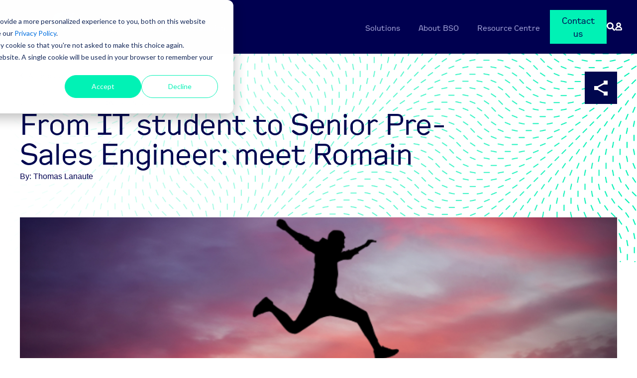

--- FILE ---
content_type: text/html; charset=UTF-8
request_url: https://www.bso.co/all-insights/from-it-student-to-senior-pre-sales-engineer-meet-romain
body_size: 20669
content:
<!doctype html><html lang="en"><head>
    <meta charset="utf-8">
    <title>From IT student to Senior Pre-Sales Engineer: Meet Romain</title>
    <link rel="shortcut icon" href="https://www.bso.co/hubfs/favicon%20(1)-2.ico">
    <meta name="description" content="Romain Mazet, senior pre-sales engineer at BSO since 2006. He's implemented some of the companies largest projects. Read more about him experience here.">
    <link rel="preload" href="https://use.typekit.net/snn6eys.css" media="print">
    <link rel="stylesheet" href="https://use.typekit.net/snn6eys.css">
    <link rel="stylesheet" href="https://cdnjs.cloudflare.com/ajax/libs/font-awesome/4.7.0/css/font-awesome.min.css">
    
    
    
      
    
    
    
    <meta name="viewport" content="width=device-width, initial-scale=1">

    <script src="/hs/hsstatic/jquery-libs/static-1.1/jquery/jquery-1.7.1.js"></script>
<script>hsjQuery = window['jQuery'];</script>
    <meta property="og:description" content="Romain Mazet, senior pre-sales engineer at BSO since 2006. He's implemented some of the companies largest projects. Read more about him experience here.">
    <meta property="og:title" content="From IT student to Senior Pre-Sales Engineer: Meet Romain">
    <meta name="twitter:description" content="Romain Mazet, senior pre-sales engineer at BSO since 2006. He's implemented some of the companies largest projects. Read more about him experience here.">
    <meta name="twitter:title" content="From IT student to Senior Pre-Sales Engineer: Meet Romain">

    

    
    <style>
a.cta_button{-moz-box-sizing:content-box !important;-webkit-box-sizing:content-box !important;box-sizing:content-box !important;vertical-align:middle}.hs-breadcrumb-menu{list-style-type:none;margin:0px 0px 0px 0px;padding:0px 0px 0px 0px}.hs-breadcrumb-menu-item{float:left;padding:10px 0px 10px 10px}.hs-breadcrumb-menu-divider:before{content:'›';padding-left:10px}.hs-featured-image-link{border:0}.hs-featured-image{float:right;margin:0 0 20px 20px;max-width:50%}@media (max-width: 568px){.hs-featured-image{float:none;margin:0;width:100%;max-width:100%}}.hs-screen-reader-text{clip:rect(1px, 1px, 1px, 1px);height:1px;overflow:hidden;position:absolute !important;width:1px}
</style>

<link rel="stylesheet" href="https://www.bso.co/hubfs/hub_generated/template_assets/1/43123353653/1762181115149/template_main.min.css">
<link rel="stylesheet" href="https://www.bso.co/hubfs/hub_generated/template_assets/1/43123090605/1762181119498/template_blog.min.css">
<link rel="stylesheet" href="https://www.bso.co/hubfs/hub_generated/template_assets/1/43123353654/1762181116065/template_theme-overrides.min.css">
<link rel="stylesheet" href="https://www.bso.co/hubfs/hub_generated/module_assets/1/143646487836/1754032406479/module_header_sf_2023.css">
<link rel="stylesheet" href="https://www.bso.co/hubfs/hub_generated/module_assets/1/46904111434/1750071754178/module_share-block-in-header.min.css">
<link class="hs-async-css" rel="preload" href="https://www.bso.co/hubfs/hub_generated/module_assets/1/61368481924/1753890350875/module_blog-button.min.css" as="style" onload="this.onload=null;this.rel='stylesheet'">
<noscript><link rel="stylesheet" href="https://www.bso.co/hubfs/hub_generated/module_assets/1/61368481924/1753890350875/module_blog-button.min.css"></noscript>
<link rel="stylesheet" href="https://www.bso.co/hubfs/hub_generated/module_assets/1/193631164705/1753866133503/module_blog_newsletter_sidebar.min.css">
<link class="hs-async-css" rel="preload" href="https://www.bso.co/hubfs/hub_generated/module_assets/1/59271299871/1741428776500/module_about-bso-description.min.css" as="style" onload="this.onload=null;this.rel='stylesheet'">
<noscript><link rel="stylesheet" href="https://www.bso.co/hubfs/hub_generated/module_assets/1/59271299871/1741428776500/module_about-bso-description.min.css"></noscript>
<link class="hs-async-css" rel="preload" href="https://www.bso.co/hubfs/hub_generated/module_assets/1/44911580226/1741428717131/module_latest-blogs.min.css" as="style" onload="this.onload=null;this.rel='stylesheet'">
<noscript><link rel="stylesheet" href="https://www.bso.co/hubfs/hub_generated/module_assets/1/44911580226/1741428717131/module_latest-blogs.min.css"></noscript>
<link rel="stylesheet" href="https://www.bso.co/hubfs/hub_generated/module_assets/1/47013230637/1741428764069/module_industries-slider-blog-global.min.css">
<link class="hs-async-css" rel="preload" href="https://www.bso.co/hubfs/hub_generated/module_assets/1/45600349285/1741428736480/module_social-banner.min.css" as="style" onload="this.onload=null;this.rel='stylesheet'">
<noscript><link rel="stylesheet" href="https://www.bso.co/hubfs/hub_generated/module_assets/1/45600349285/1741428736480/module_social-banner.min.css"></noscript>
<link class="hs-async-css" rel="preload" href="https://www.bso.co/hubfs/hub_generated/module_assets/1/43190749472/1751873210270/module_footer-follow-us.min.css" as="style" onload="this.onload=null;this.rel='stylesheet'">
<noscript><link rel="stylesheet" href="https://www.bso.co/hubfs/hub_generated/module_assets/1/43190749472/1751873210270/module_footer-follow-us.min.css"></noscript>
    <script type="application/ld+json">
{
  "mainEntityOfPage" : {
    "@type" : "WebPage",
    "@id" : "https://www.bso.co/all-insights/from-it-student-to-senior-pre-sales-engineer-meet-romain"
  },
  "author" : {
    "name" : "Thomas Lanaute",
    "url" : "https://www.bso.co/all-insights/author/thomas-lanaute",
    "@type" : "Person"
  },
  "headline" : "From IT student to Senior Pre-Sales Engineer: Meet Romain",
  "datePublished" : "2018-08-20T12:00:00.000Z",
  "dateModified" : "2024-06-19T07:43:33.699Z",
  "publisher" : {
    "name" : "BSO",
    "logo" : {
      "url" : "https://f.hubspotusercontent30.net/hubfs/4832280/social-suggested-images/www.bso.cohs-fshubfsEmail%20campaignsNon-finance%20newslettersJune%202021BSO%20Logo_Colour_Neg_RGB-2.png",
      "@type" : "ImageObject"
    },
    "@type" : "Organization"
  },
  "@context" : "https://schema.org",
  "@type" : "BlogPosting",
  "image" : [ "https://f.hubspotusercontent30.net/hubfs/4832280/Imported_Blog_Media/18_07-Blog_Romain-staff-piece.jpg" ]
}
</script>


    
<!--  Added by GoogleAnalytics integration -->
<script>
var _hsp = window._hsp = window._hsp || [];
_hsp.push(['addPrivacyConsentListener', function(consent) { if (consent.allowed || (consent.categories && consent.categories.analytics)) {
  (function(i,s,o,g,r,a,m){i['GoogleAnalyticsObject']=r;i[r]=i[r]||function(){
  (i[r].q=i[r].q||[]).push(arguments)},i[r].l=1*new Date();a=s.createElement(o),
  m=s.getElementsByTagName(o)[0];a.async=1;a.src=g;m.parentNode.insertBefore(a,m)
})(window,document,'script','//www.google-analytics.com/analytics.js','ga');
  ga('create','UA-2253514-9','auto');
  ga('send','pageview');
}}]);
</script>

<!-- /Added by GoogleAnalytics integration -->

<!--  Added by GoogleAnalytics4 integration -->
<script>
var _hsp = window._hsp = window._hsp || [];
window.dataLayer = window.dataLayer || [];
function gtag(){dataLayer.push(arguments);}

var useGoogleConsentModeV2 = true;
var waitForUpdateMillis = 1000;


if (!window._hsGoogleConsentRunOnce) {
  window._hsGoogleConsentRunOnce = true;

  gtag('consent', 'default', {
    'ad_storage': 'denied',
    'analytics_storage': 'denied',
    'ad_user_data': 'denied',
    'ad_personalization': 'denied',
    'wait_for_update': waitForUpdateMillis
  });

  if (useGoogleConsentModeV2) {
    _hsp.push(['useGoogleConsentModeV2'])
  } else {
    _hsp.push(['addPrivacyConsentListener', function(consent){
      var hasAnalyticsConsent = consent && (consent.allowed || (consent.categories && consent.categories.analytics));
      var hasAdsConsent = consent && (consent.allowed || (consent.categories && consent.categories.advertisement));

      gtag('consent', 'update', {
        'ad_storage': hasAdsConsent ? 'granted' : 'denied',
        'analytics_storage': hasAnalyticsConsent ? 'granted' : 'denied',
        'ad_user_data': hasAdsConsent ? 'granted' : 'denied',
        'ad_personalization': hasAdsConsent ? 'granted' : 'denied'
      });
    }]);
  }
}

gtag('js', new Date());
gtag('set', 'developer_id.dZTQ1Zm', true);
gtag('config', 'G-ENLMNVT4CC');
</script>
<script async src="https://www.googletagmanager.com/gtag/js?id=G-ENLMNVT4CC"></script>

<!-- /Added by GoogleAnalytics4 integration -->

<!--  Added by GoogleTagManager integration -->
<script>
var _hsp = window._hsp = window._hsp || [];
window.dataLayer = window.dataLayer || [];
function gtag(){dataLayer.push(arguments);}

var useGoogleConsentModeV2 = true;
var waitForUpdateMillis = 1000;



var hsLoadGtm = function loadGtm() {
    if(window._hsGtmLoadOnce) {
      return;
    }

    if (useGoogleConsentModeV2) {

      gtag('set','developer_id.dZTQ1Zm',true);

      gtag('consent', 'default', {
      'ad_storage': 'denied',
      'analytics_storage': 'denied',
      'ad_user_data': 'denied',
      'ad_personalization': 'denied',
      'wait_for_update': waitForUpdateMillis
      });

      _hsp.push(['useGoogleConsentModeV2'])
    }

    (function(w,d,s,l,i){w[l]=w[l]||[];w[l].push({'gtm.start':
    new Date().getTime(),event:'gtm.js'});var f=d.getElementsByTagName(s)[0],
    j=d.createElement(s),dl=l!='dataLayer'?'&l='+l:'';j.async=true;j.src=
    'https://www.googletagmanager.com/gtm.js?id='+i+dl;f.parentNode.insertBefore(j,f);
    })(window,document,'script','dataLayer','GTM-T4M525N');

    window._hsGtmLoadOnce = true;
};

_hsp.push(['addPrivacyConsentListener', function(consent){
  if(consent.allowed || (consent.categories && consent.categories.analytics)){
    hsLoadGtm();
  }
}]);

</script>

<!-- /Added by GoogleTagManager integration -->


<script>
    !function () {var reb2b = window.reb2b = window.reb2b || [];
    if (reb2b.invoked) return;reb2b.invoked = true;reb2b.methods = ["identify", "collect"];
    reb2b.factory = function (method) {return function () {var args = Array.prototype.slice.call(arguments);
    args.unshift(method);reb2b.push(args);return reb2b;};};
    for (var i = 0; i < reb2b.methods.length; i++) {var key = reb2b.methods[i];reb2b[key] = reb2b.factory(key);}
    reb2b.load = function (key) {var script = document.createElement("script");script.type = "text/javascript";script.async = true;
    script.src = "https://s3-us-west-2.amazonaws.com/b2bjsstore/b/" + key + "/reb2b.js.gz";
    var first = document.getElementsByTagName("script")[0];
    first.parentNode.insertBefore(script, first);};
    reb2b.SNIPPET_VERSION = "1.0.1";reb2b.load("RGNLKQH5P76Q");}();
  </script>
<meta property="og:image" content="https://www.bso.co/hubfs/Imported_Blog_Media/18_07-Blog_Romain-staff-piece.jpg">
<meta property="og:image:width" content="687">
<meta property="og:image:height" content="304">

<meta name="twitter:image" content="https://www.bso.co/hubfs/Imported_Blog_Media/18_07-Blog_Romain-staff-piece.jpg">


<meta property="og:url" content="https://www.bso.co/all-insights/from-it-student-to-senior-pre-sales-engineer-meet-romain">
<meta name="twitter:card" content="summary_large_image">

<link rel="canonical" href="https://www.bso.co/all-insights/from-it-student-to-senior-pre-sales-engineer-meet-romain">
<script>console.log("");</script>
<script type="application/ld+json">

{

  "@context": "http://schema.org",

  "@type": "Blog",

  "name": "BSO Insights Blog",

  "description": "Explore the latest insights, news, and articles from BSO's experts on topics related to network infrastructure, cloud connectivity, and trading solutions.",

  "url": "https://www.bso.co/all-insights",

  "publisher": {

    "@type": "Organization",

    "name": "BSO Network",

    "logo": {

      "@type": "ImageObject",

      "url": "https://4832280.fs1.hubspotusercontent-na1.net/hubfs/4832280/BSO%20Logo_Colour_Pos_RGB_Trademark.png",

      "width": 200,

      "height": 100

    }

  }

}

</script>
<meta property="og:type" content="article">
<link rel="alternate" type="application/rss+xml" href="https://www.bso.co/all-insights/rss.xml">
<meta name="twitter:domain" content="www.bso.co">
<script src="//platform.linkedin.com/in.js" type="text/javascript">
    lang: en_US
</script>

<meta http-equiv="content-language" content="en">






  <meta name="generator" content="HubSpot"></head>
  <body>
<!--  Added by GoogleTagManager integration -->
<noscript><iframe src="https://www.googletagmanager.com/ns.html?id=GTM-T4M525N" height="0" width="0" style="display:none;visibility:hidden"></iframe></noscript>

<!-- /Added by GoogleTagManager integration -->

    <div class="body-wrapper   hs-content-id-44277645238 hs-blog-post hs-blog-id-7239346239">
      
        <div data-global-resource-path="ift-bso/templates/partials/header-new-menu.html"><header>
  <div id="hs_cos_wrapper_module_16990050746351" class="hs_cos_wrapper hs_cos_wrapper_widget hs_cos_wrapper_type_module" style="" data-hs-cos-general-type="widget" data-hs-cos-type="module"><div class="header" style="background-color:rgba(0, 0, 80,100%);">
  <div class="logo">
    
  	
	  
	    <a href="/"><img src="https://www.bso.co/hs-fs/hubfs/BSO%20brand%20assets/Logo/BSO-Logo-Colour-Neg-RGB-Trademark-290x125.png?width=290&amp;height=125&amp;name=BSO-Logo-Colour-Neg-RGB-Trademark-290x125.png" alt="BSO-Logo" loading="eager" width="290" height="125" srcset="https://www.bso.co/hs-fs/hubfs/BSO%20brand%20assets/Logo/BSO-Logo-Colour-Neg-RGB-Trademark-290x125.png?width=145&amp;height=63&amp;name=BSO-Logo-Colour-Neg-RGB-Trademark-290x125.png 145w, https://www.bso.co/hs-fs/hubfs/BSO%20brand%20assets/Logo/BSO-Logo-Colour-Neg-RGB-Trademark-290x125.png?width=290&amp;height=125&amp;name=BSO-Logo-Colour-Neg-RGB-Trademark-290x125.png 290w, https://www.bso.co/hs-fs/hubfs/BSO%20brand%20assets/Logo/BSO-Logo-Colour-Neg-RGB-Trademark-290x125.png?width=435&amp;height=188&amp;name=BSO-Logo-Colour-Neg-RGB-Trademark-290x125.png 435w, https://www.bso.co/hs-fs/hubfs/BSO%20brand%20assets/Logo/BSO-Logo-Colour-Neg-RGB-Trademark-290x125.png?width=580&amp;height=250&amp;name=BSO-Logo-Colour-Neg-RGB-Trademark-290x125.png 580w, https://www.bso.co/hs-fs/hubfs/BSO%20brand%20assets/Logo/BSO-Logo-Colour-Neg-RGB-Trademark-290x125.png?width=725&amp;height=313&amp;name=BSO-Logo-Colour-Neg-RGB-Trademark-290x125.png 725w, https://www.bso.co/hs-fs/hubfs/BSO%20brand%20assets/Logo/BSO-Logo-Colour-Neg-RGB-Trademark-290x125.png?width=870&amp;height=375&amp;name=BSO-Logo-Colour-Neg-RGB-Trademark-290x125.png 870w" sizes="(max-width: 290px) 100vw, 290px"></a>
    
  </div>
  <div class="navigation">
    <div class="left-menu">
      
      <div class="main-link">
      <a class="top_link" href="https://www.bso.co/bso-network">Network</a>
        
        
        
        <div class="dropdown">
          <div class="inner-wrap">           
        
          <div class="column">
            <p class="submenu-title">Network</p>
            <div class="inner-col">
      		     
              <div class="sub-col">
			          
                <div class="submenu-logo">
        				
				        
        				  <a href="https://www.bso.co/bso-network"><img src="https://www.bso.co/hubfs/BSO-Network-logo-1.svg" alt="BSO-Network-logo-1" loading="eager" width="78" height="60"></a>
                </div>
			          
                <div class="submenu-links">
                
    				      <a href="https://www.bso.co/bso-network/ethernet-private-line" class="submenu-link">Ethernet Private Line
                         
                        	
                        	
                        	<img src="https://www.bso.co/hubfs/Homepage/menu-arrow.svg" alt="menu-arrow" loading="eager" width="13" height="11">
                         
                  </a>
			          
    				      <a href="https://www.bso.co/bso-network/smart-ethernet" class="submenu-link">Smart Ethernet
                         
                        	
                        	
                        	<img src="https://www.bso.co/hubfs/Homepage/menu-arrow.svg" alt="menu-arrow" loading="eager" width="13" height="11">
                         
                  </a>
			          
    				      <a href="https://www.bso.co/bso-network/metro-wave-dwdm-technology" class="submenu-link">Metro Wave
                         
                        	
                        	
                        	<img src="https://www.bso.co/hubfs/Homepage/menu-arrow.svg" alt="menu-arrow" loading="eager" width="13" height="11">
                         
                  </a>
			          
    				      <a href="https://www.bso.co/bso-network/remote-peering" class="submenu-link">Remote Peering
                         
                        	
                        	
                        	<img src="https://www.bso.co/hubfs/Homepage/menu-arrow.svg" alt="menu-arrow" loading="eager" width="13" height="11">
                         
                  </a>
			          
    				      <a href="https://www.bso.co/bso-network/ip-internet-transit" class="submenu-link">IP Transit
                         
                        	
                        	
                        	<img src="https://www.bso.co/hubfs/Homepage/menu-arrow.svg" alt="menu-arrow" loading="eager" width="13" height="11">
                         
                  </a>
			          
    				      <a href="https://www.bso.co/bso-network/ddos-mitigation" class="submenu-link">DDoS Mitigation
                         
                        	
                        	
                        	<img src="https://www.bso.co/hubfs/Homepage/menu-arrow.svg" alt="menu-arrow" loading="eager" width="13" height="11">
                         
                  </a>
			          
    				      <a href="https://www.bso.co/bso-network/virtual-private-lan-services" class="submenu-link">VPLS
                         
                        	
                        	
                        	<img src="https://www.bso.co/hubfs/Homepage/menu-arrow.svg" alt="menu-arrow" loading="eager" width="13" height="11">
                         
                  </a>
			          
    				      <a href="https://www.bso.co/bso-network/l3-virtual-private-network" class="submenu-link">L3 VPN
                         
                        	
                        	
                        	<img src="https://www.bso.co/hubfs/Homepage/menu-arrow.svg" alt="menu-arrow" loading="eager" width="13" height="11">
                         
                  </a>
			          
                </div>
                </div>
		           
              <div class="sub-col">
			          
                <div class="submenu-logo">
        				
				        
        				  <a href="https://www.bso.co/bso-ultra"><img src="https://www.bso.co/hs-fs/hubfs/social-suggested-images/BSO-Ultra-Logo-1.png?width=1292&amp;height=283&amp;name=BSO-Ultra-Logo-1.png" alt="BSO-Ultra-Logo-1" loading="eager" width="1292" height="283" srcset="https://www.bso.co/hs-fs/hubfs/social-suggested-images/BSO-Ultra-Logo-1.png?width=646&amp;height=142&amp;name=BSO-Ultra-Logo-1.png 646w, https://www.bso.co/hs-fs/hubfs/social-suggested-images/BSO-Ultra-Logo-1.png?width=1292&amp;height=283&amp;name=BSO-Ultra-Logo-1.png 1292w, https://www.bso.co/hs-fs/hubfs/social-suggested-images/BSO-Ultra-Logo-1.png?width=1938&amp;height=425&amp;name=BSO-Ultra-Logo-1.png 1938w, https://www.bso.co/hs-fs/hubfs/social-suggested-images/BSO-Ultra-Logo-1.png?width=2584&amp;height=566&amp;name=BSO-Ultra-Logo-1.png 2584w, https://www.bso.co/hs-fs/hubfs/social-suggested-images/BSO-Ultra-Logo-1.png?width=3230&amp;height=708&amp;name=BSO-Ultra-Logo-1.png 3230w, https://www.bso.co/hs-fs/hubfs/social-suggested-images/BSO-Ultra-Logo-1.png?width=3876&amp;height=849&amp;name=BSO-Ultra-Logo-1.png 3876w" sizes="(max-width: 1292px) 100vw, 1292px"></a>
                </div>
			          
                <div class="submenu-links">
                
    				      <a href="https://www.bso.co/bso-ultra/ultra-low-latency-radio-frequency" class="submenu-link">RF Ultra
                         
                        	
                        	
                        	<img src="https://www.bso.co/hubfs/Homepage/menu-arrow.svg" alt="menu-arrow" loading="eager" width="13" height="11">
                         
                  </a>
			          
    				      <a href="https://www.bso.co/bso-ultra/rf-express" class="submenu-link">RF Express
                         
                        	
                        	
                        	<img src="https://www.bso.co/hubfs/Homepage/menu-arrow.svg" alt="menu-arrow" loading="eager" width="13" height="11">
                         
                  </a>
			          
    				      <a href="https://www.bso.co/bso-ultra/crypto-connect-trading" class="submenu-link">Crypto Connect
                         
                        	
                        	
                        	<img src="https://www.bso.co/hubfs/Homepage/menu-arrow.svg" alt="menu-arrow" loading="eager" width="13" height="11">
                         
                  </a>
			          
    				      <a href="https://www.bso.co/bso-network/ethernet-express" class="submenu-link">Ethernet Express
                         
                        	
                        	
                        	<img src="https://www.bso.co/hubfs/Homepage/menu-arrow.svg" alt="menu-arrow" loading="eager" width="13" height="11">
                         
                  </a>
			          
                </div>
                </div>
		           
              <div class="sub-col">
			          
                <div class="submenu-logo">
        				
				        
        				  <a href="https://www.bso.co/bso-portal"><img src="https://www.bso.co/hs-fs/hubfs/BSO_Portal_Logo_Neg.png?width=6161&amp;height=1226&amp;name=BSO_Portal_Logo_Neg.png" alt="BSO_Portal_Logo_Neg" loading="eager" width="6161" height="1226" srcset="https://www.bso.co/hs-fs/hubfs/BSO_Portal_Logo_Neg.png?width=3081&amp;height=613&amp;name=BSO_Portal_Logo_Neg.png 3081w, https://www.bso.co/hs-fs/hubfs/BSO_Portal_Logo_Neg.png?width=6161&amp;height=1226&amp;name=BSO_Portal_Logo_Neg.png 6161w, https://www.bso.co/hs-fs/hubfs/BSO_Portal_Logo_Neg.png?width=9242&amp;height=1839&amp;name=BSO_Portal_Logo_Neg.png 9242w, https://www.bso.co/hs-fs/hubfs/BSO_Portal_Logo_Neg.png?width=12322&amp;height=2452&amp;name=BSO_Portal_Logo_Neg.png 12322w, https://www.bso.co/hs-fs/hubfs/BSO_Portal_Logo_Neg.png?width=15403&amp;height=3065&amp;name=BSO_Portal_Logo_Neg.png 15403w, https://www.bso.co/hs-fs/hubfs/BSO_Portal_Logo_Neg.png?width=18483&amp;height=3678&amp;name=BSO_Portal_Logo_Neg.png 18483w" sizes="(max-width: 6161px) 100vw, 6161px"></a>
                </div>
			          
                <div class="submenu-links">
                
    				      <a href="https://www.bso.co/network-sdn-connectivity-portal" class="submenu-link" style="max-width:178px;">SDN automated service
                         
                        	
                        	
                        	<img src="https://www.bso.co/hubfs/Homepage/menu-arrow.svg" alt="menu-arrow" loading="eager" width="13" height="11">
                         
                  </a>
			          
                </div>
                </div>
		          
              </div>
            		
            </div>
	        
          <div class="column">
            <p class="submenu-title">Managed Services</p>
            <div class="inner-col">
      		     
              <div class="sub-col">
			          
                <div class="submenu-logo">
        				
				        
        				  <a href="https://www.bso.co/bso-plus-managed-services"><img src="https://www.bso.co/hs-fs/hubfs/BSO_Plus_Logo_Neg-3.png?width=1197&amp;height=283&amp;name=BSO_Plus_Logo_Neg-3.png" alt="BSO_Plus_Logo_Neg-3" loading="eager" width="1197" height="283" srcset="https://www.bso.co/hs-fs/hubfs/BSO_Plus_Logo_Neg-3.png?width=599&amp;height=142&amp;name=BSO_Plus_Logo_Neg-3.png 599w, https://www.bso.co/hs-fs/hubfs/BSO_Plus_Logo_Neg-3.png?width=1197&amp;height=283&amp;name=BSO_Plus_Logo_Neg-3.png 1197w, https://www.bso.co/hs-fs/hubfs/BSO_Plus_Logo_Neg-3.png?width=1796&amp;height=425&amp;name=BSO_Plus_Logo_Neg-3.png 1796w, https://www.bso.co/hs-fs/hubfs/BSO_Plus_Logo_Neg-3.png?width=2394&amp;height=566&amp;name=BSO_Plus_Logo_Neg-3.png 2394w, https://www.bso.co/hs-fs/hubfs/BSO_Plus_Logo_Neg-3.png?width=2993&amp;height=708&amp;name=BSO_Plus_Logo_Neg-3.png 2993w, https://www.bso.co/hs-fs/hubfs/BSO_Plus_Logo_Neg-3.png?width=3591&amp;height=849&amp;name=BSO_Plus_Logo_Neg-3.png 3591w" sizes="(max-width: 1197px) 100vw, 1197px"></a>
                </div>
			          
                <div class="submenu-links">
                
    				      <a href="https://www.bso.co/bso-plus-managed-services" class="submenu-link">Managed services and consulting solutions
                         
                        	
                        	
                        	<img src="https://www.bso.co/hubfs/Homepage/menu-arrow.svg" alt="menu-arrow" loading="eager" width="13" height="11">
                         
                  </a>
			          
                </div>
                </div>
		          
              </div>
            		
                  
			              <p class="submenu-title under">Our network</p>
                    <div class="submenu-links">
			              
      				        <a href="https://www.bso.co/bso-network-map" class="submenu-link">Our network map 
                        
                        	
                        	
                        	<img src="https://www.bso.co/hubfs/Homepage/menu-arrow.svg" alt="menu-arrow" loading="eager" width="13" height="11">
                         
                      </a>
          			      
      				        <a href="https://www.bso.co/partner-network" class="submenu-link">Our partner network 
                        
                        	
                        	
                        	<img src="https://www.bso.co/hubfs/Homepage/menu-arrow.svg" alt="menu-arrow" loading="eager" width="13" height="11">
                         
                      </a>
          			      
                      </div>
            		
            		
            </div>
	        
            <div class="strapline">
            <p>
              An unrivalled international footprint_
            </p>
          </div>
        </div>

        </div>
        
        
        </div>
        
      <div class="main-link">
      <a class="top_link" href="https://www.bso.co/bso-cloud">Cloud</a>
        
        
        
        <div class="dropdown">
          <div class="inner-wrap">           
        
          <div class="column">
            <p class="submenu-title">Cloud</p>
            <div class="inner-col">
      		     
              <div class="sub-col">
			          
                <div class="submenu-logo">
        				
				        
        				  <a href="https://www.bso.co/bso-cloud"><img src="https://www.bso.co/hs-fs/hubfs/BSO_Cloud_Logo_Neg-3.png?width=1401&amp;height=283&amp;name=BSO_Cloud_Logo_Neg-3.png" alt="BSO_Cloud_Logo_Neg-3" loading="eager" width="1401" height="283" srcset="https://www.bso.co/hs-fs/hubfs/BSO_Cloud_Logo_Neg-3.png?width=701&amp;height=142&amp;name=BSO_Cloud_Logo_Neg-3.png 701w, https://www.bso.co/hs-fs/hubfs/BSO_Cloud_Logo_Neg-3.png?width=1401&amp;height=283&amp;name=BSO_Cloud_Logo_Neg-3.png 1401w, https://www.bso.co/hs-fs/hubfs/BSO_Cloud_Logo_Neg-3.png?width=2102&amp;height=425&amp;name=BSO_Cloud_Logo_Neg-3.png 2102w, https://www.bso.co/hs-fs/hubfs/BSO_Cloud_Logo_Neg-3.png?width=2802&amp;height=566&amp;name=BSO_Cloud_Logo_Neg-3.png 2802w, https://www.bso.co/hs-fs/hubfs/BSO_Cloud_Logo_Neg-3.png?width=3503&amp;height=708&amp;name=BSO_Cloud_Logo_Neg-3.png 3503w, https://www.bso.co/hs-fs/hubfs/BSO_Cloud_Logo_Neg-3.png?width=4203&amp;height=849&amp;name=BSO_Cloud_Logo_Neg-3.png 4203w" sizes="(max-width: 1401px) 100vw, 1401px"></a>
                </div>
			          
                <div class="submenu-links">
                
    				      <a href="https://www.bso.co/bso-cloud/infrastructure-as-a-service" class="submenu-link" style="max-width:175px;">Infrastructure as a Service
                         
                        	
                        	
                        	<img src="https://www.bso.co/hubfs/Homepage/menu-arrow.svg" alt="menu-arrow" loading="eager" width="13" height="11">
                         
                  </a>
			          
    				      <a href="https://www.bso.co/bso-cloud/object-storage-cloud" class="submenu-link">Object Storage
                         
                        	
                        	
                        	<img src="https://www.bso.co/hubfs/Homepage/menu-arrow.svg" alt="menu-arrow" loading="eager" width="13" height="11">
                         
                  </a>
			          
    				      <a href="https://www.bso.co/bso-cloud/managed-services-cloud" class="submenu-link">Managed Service Desk
                         
                        	
                        	
                        	<img src="https://www.bso.co/hubfs/Homepage/menu-arrow.svg" alt="menu-arrow" loading="eager" width="13" height="11">
                         
                  </a>
			          
    				      <a href="https://www.bso.co/bso-cloud/managed-kubernetes" class="submenu-link">Managed Kubernetes
                         
                        	
                        	
                        	<img src="https://www.bso.co/hubfs/Homepage/menu-arrow.svg" alt="menu-arrow" loading="eager" width="13" height="11">
                         
                  </a>
			          
    				      <a href="https://www.bso.co/bso-network/cloud-connect-solutions" class="submenu-link" style="max-width:175px;">Cloud Connect
                         
                        	
                        	
                        	<img src="https://www.bso.co/hubfs/Homepage/menu-arrow.svg" alt="menu-arrow" loading="eager" width="13" height="11">
                         
                  </a>
			          
    				      <a href="https://www.bso.co/bso-network/low-latency-cloud-to-cloud" class="submenu-link" style="max-width:175px;">Cloud-to-Cloud
                         
                        	
                        	
                        	<img src="https://www.bso.co/hubfs/Homepage/menu-arrow.svg" alt="menu-arrow" loading="eager" width="13" height="11">
                         
                  </a>
			          
                </div>
                </div>
		          
              </div>
            		
            </div>
	        
          <div class="column">
            <p class="submenu-title">Managed Services</p>
            <div class="inner-col">
      		     
              <div class="sub-col">
			          
                <div class="submenu-logo">
        				
				        
        				  <a href="https://www.bso.co/bso-plus-managed-services"><img src="https://www.bso.co/hs-fs/hubfs/BSO_Plus_Logo_Neg-3.png?width=1197&amp;height=283&amp;name=BSO_Plus_Logo_Neg-3.png" alt="BSO_Plus_Logo_Neg-3" loading="eager" width="1197" height="283" srcset="https://www.bso.co/hs-fs/hubfs/BSO_Plus_Logo_Neg-3.png?width=599&amp;height=142&amp;name=BSO_Plus_Logo_Neg-3.png 599w, https://www.bso.co/hs-fs/hubfs/BSO_Plus_Logo_Neg-3.png?width=1197&amp;height=283&amp;name=BSO_Plus_Logo_Neg-3.png 1197w, https://www.bso.co/hs-fs/hubfs/BSO_Plus_Logo_Neg-3.png?width=1796&amp;height=425&amp;name=BSO_Plus_Logo_Neg-3.png 1796w, https://www.bso.co/hs-fs/hubfs/BSO_Plus_Logo_Neg-3.png?width=2394&amp;height=566&amp;name=BSO_Plus_Logo_Neg-3.png 2394w, https://www.bso.co/hs-fs/hubfs/BSO_Plus_Logo_Neg-3.png?width=2993&amp;height=708&amp;name=BSO_Plus_Logo_Neg-3.png 2993w, https://www.bso.co/hs-fs/hubfs/BSO_Plus_Logo_Neg-3.png?width=3591&amp;height=849&amp;name=BSO_Plus_Logo_Neg-3.png 3591w" sizes="(max-width: 1197px) 100vw, 1197px"></a>
                </div>
			          
                <div class="submenu-links">
                
    				      <a href="https://www.bso.co/bso-plus-managed-services" class="submenu-link">Managed services and consulting solutions
                         
                        	
                        	
                        	<img src="https://www.bso.co/hubfs/Homepage/menu-arrow.svg" alt="menu-arrow" loading="eager" width="13" height="11">
                         
                  </a>
			          
                </div>
                </div>
		          
              </div>
            		
            </div>
	        
            <div class="strapline">
            <p>
              Great cloud services underpin great applications_
            </p>
          </div>
        </div>

        </div>
        
        
        </div>
        
      <div class="main-link">
      <a class="top_link" href="https://www.bso.co/bso-hosting">Colocation</a>
        
        
        
        <div class="dropdown">
          <div class="inner-wrap">           
        
          <div class="column">
            <p class="submenu-title">Colocation</p>
            <div class="inner-col">
      		     
              <div class="sub-col">
			          
                <div class="submenu-logo">
        				
				        
        				  <a href="https://www.bso.co/bso-hosting"><img src="https://www.bso.co/hubfs/BSO-Hosting-Logo-Neg.svg" alt="BSO-Hosting-Logo-Neg" loading="eager" width="78" height="60"></a>
                </div>
			          
                <div class="submenu-links">
                
    				      <a href="https://www.bso.co/bso-hosting/standard-colocation" class="submenu-link">Standard Colo
                         
                        	
                        	
                        	<img src="https://www.bso.co/hubfs/Homepage/menu-arrow.svg" alt="menu-arrow" loading="eager" width="13" height="11">
                         
                  </a>
			          
    				      <a href="https://www.bso.co/bso-hosting/proximity-colocation" class="submenu-link">Proximity Colo
                         
                        	
                        	
                        	<img src="https://www.bso.co/hubfs/Homepage/menu-arrow.svg" alt="menu-arrow" loading="eager" width="13" height="11">
                         
                  </a>
			          
    				      <a href="https://www.bso.co/bso-hosting/remote-colocation" class="submenu-link">Remote Colo
                         
                        	
                        	
                        	<img src="https://www.bso.co/hubfs/Homepage/menu-arrow.svg" alt="menu-arrow" loading="eager" width="13" height="11">
                         
                  </a>
			          
                </div>
                </div>
		          
              </div>
            		
            </div>
	        
          <div class="column">
            <p class="submenu-title">MANAGED SERVICES</p>
            <div class="inner-col">
      		     
              <div class="sub-col">
			          
                <div class="submenu-logo">
        				
				        
        				  <a href="https://www.bso.co/bso-plus-managed-services"><img src="https://www.bso.co/hs-fs/hubfs/BSO_Plus_Logo_Neg-3.png?width=1197&amp;height=283&amp;name=BSO_Plus_Logo_Neg-3.png" alt="BSO_Plus_Logo_Neg-3" loading="eager" width="1197" height="283" srcset="https://www.bso.co/hs-fs/hubfs/BSO_Plus_Logo_Neg-3.png?width=599&amp;height=142&amp;name=BSO_Plus_Logo_Neg-3.png 599w, https://www.bso.co/hs-fs/hubfs/BSO_Plus_Logo_Neg-3.png?width=1197&amp;height=283&amp;name=BSO_Plus_Logo_Neg-3.png 1197w, https://www.bso.co/hs-fs/hubfs/BSO_Plus_Logo_Neg-3.png?width=1796&amp;height=425&amp;name=BSO_Plus_Logo_Neg-3.png 1796w, https://www.bso.co/hs-fs/hubfs/BSO_Plus_Logo_Neg-3.png?width=2394&amp;height=566&amp;name=BSO_Plus_Logo_Neg-3.png 2394w, https://www.bso.co/hs-fs/hubfs/BSO_Plus_Logo_Neg-3.png?width=2993&amp;height=708&amp;name=BSO_Plus_Logo_Neg-3.png 2993w, https://www.bso.co/hs-fs/hubfs/BSO_Plus_Logo_Neg-3.png?width=3591&amp;height=849&amp;name=BSO_Plus_Logo_Neg-3.png 3591w" sizes="(max-width: 1197px) 100vw, 1197px"></a>
                </div>
			          
                <div class="submenu-links">
                
    				      <a href="https://www.bso.co/bso-plus-managed-services" class="submenu-link">Managed services and consulting solutions
                         
                        	
                        	
                        	<img src="https://www.bso.co/hubfs/Homepage/menu-arrow.svg" alt="menu-arrow" loading="eager" width="13" height="11">
                         
                  </a>
			          
                </div>
                </div>
		          
              </div>
            		
            </div>
	        
            <div class="strapline">
            <p>
              One-click access to our global network_
            </p>
          </div>
        </div>

        </div>
        
        
        </div>
        
    </div>
    
    <div class="right-menu" id="rightMenu">
      
      <div class="main-link">
        <a href="https://www.bso.co/solutions">Solutions</a>
     
        
        
        <div class="dropdown">
          <div class="inner-wrap">      
            <div class="strapline strap-right">
              <p>
                We have got your sector covered_
              </p>
            </div>
          
          <div class="column">
            <p class="submenu-title">Solutions</p>
            <div class="inner-col">
      		     
              <div class="sub-col">
                <div class="submenu-links">
                
    				      <a href="https://www.bso.co/high-performance-infrastructure-for-ai-workloads" class="submenu-link" style="max-width:174px;">Solutions for AI
                         
                        	
                        	
                        	<img src="https://www.bso.co/hubfs/Homepage/menu-arrow.svg" alt="menu-arrow" loading="eager" width="13" height="11">
                         
                  </a>
			          
    				      <a href="https://www.bso.co/industry-financial-markets" class="submenu-link">Financial Markets
                         
                        	
                        	
                        	<img src="https://www.bso.co/hubfs/Homepage/menu-arrow.svg" alt="menu-arrow" loading="eager" width="13" height="11">
                         
                  </a>
			          
    				      <a href="https://www.bso.co/crypto-trading-solutions" class="submenu-link">Crypto Trading
                         
                        	
                        	
                        	<img src="https://www.bso.co/hubfs/Homepage/menu-arrow.svg" alt="menu-arrow" loading="eager" width="13" height="11">
                         
                  </a>
			          
    				      <a href="https://www.bso.co/technology-industry-solutions" class="submenu-link">Technology
                         
                        	
                        	
                        	<img src="https://www.bso.co/hubfs/Homepage/menu-arrow.svg" alt="menu-arrow" loading="eager" width="13" height="11">
                         
                  </a>
			          
    				      <a href="https://www.bso.co/telecom-industry-solutions" class="submenu-link">Telecoms
                         
                        	
                        	
                        	<img src="https://www.bso.co/hubfs/Homepage/menu-arrow.svg" alt="menu-arrow" loading="eager" width="13" height="11">
                         
                  </a>
			          
    				      <a href="https://www.bso.co/energy-industry-solutions" class="submenu-link">Energy
                         
                        	
                        	
                        	<img src="https://www.bso.co/hubfs/Homepage/menu-arrow.svg" alt="menu-arrow" loading="eager" width="13" height="11">
                         
                  </a>
			          
    				      <a href="https://www.bso.co/gaming-industry-solutions" class="submenu-link">Gaming
                         
                        	
                        	
                        	<img src="https://www.bso.co/hubfs/Homepage/menu-arrow.svg" alt="menu-arrow" loading="eager" width="13" height="11">
                         
                  </a>
			          
    				      <a href="https://www.bso.co/healthcare-industry-solutions" class="submenu-link">Healthcare
                         
                        	
                        	
                        	<img src="https://www.bso.co/hubfs/Homepage/menu-arrow.svg" alt="menu-arrow" loading="eager" width="13" height="11">
                         
                  </a>
			          
    				      <a href="https://www.bso.co/digital-ecommerce-solutions" class="submenu-link" style="max-width:180px;">Digital and e-commerce
                         
                        	
                        	
                        	<img src="https://www.bso.co/hubfs/Homepage/menu-arrow.svg" alt="menu-arrow" loading="eager" width="13" height="11">
                         
                  </a>
			          
    				      <a href="" class="submenu-link" style="max-width:174px;">Ethernet Private Line
                         
                        	
                        	
                        	<img src="https://www.bso.co/hubfs/Homepage/menu-arrow.svg" alt="menu-arrow" loading="eager" width="13" height="11">
                         
                  </a>
			          
                </div>
                </div>
		          
              </div>
            </div>
	          

          </div>
          </div>
        
      </div>
	
      <div class="main-link">
        <a href="https://www.bso.co/about-us">About BSO</a>
     
        
        
        <div class="dropdown">
          <div class="inner-wrap">      
            <div class="strapline strap-right">
              <p>
                Mission-critical infrastructure without compromise_
              </p>
            </div>
          
          <div class="column">
            <p class="submenu-title">About BSO</p>
            <div class="inner-col">
      		     
              <div class="sub-col">
                <div class="submenu-links">
                
    				      <a href="https://www.bso.co/our-team" class="submenu-link">Our Leadership team
                         
                        	
                        	
                        	<img src="https://www.bso.co/hubfs/Homepage/menu-arrow.svg" alt="menu-arrow" loading="eager" width="13" height="11">
                         
                  </a>
			          
    				      <a href="https://www.bso.co/the-team-behind-bso" class="submenu-link">Meet the team
                         
                        	
                        	
                        	<img src="https://www.bso.co/hubfs/Homepage/menu-arrow.svg" alt="menu-arrow" loading="eager" width="13" height="11">
                         
                  </a>
			          
    				      <a href="https://www.bso.co/careers" class="submenu-link">Careers
                         
                        	
                        	
                        	<img src="https://www.bso.co/hubfs/Homepage/menu-arrow.svg" alt="menu-arrow" loading="eager" width="13" height="11">
                         
                  </a>
			          
                </div>
                </div>
		          
              </div>
            </div>
	          
          <div class="column">
            <p class="submenu-title">Why BSO</p>
            <div class="inner-col">
      		     
              <div class="sub-col">
                <div class="submenu-links">
                
    				      <a href="https://www.bso.co/why-bso" class="submenu-link">Why BSO?
                         
                        	
                        	
                        	<img src="https://www.bso.co/hubfs/Homepage/menu-arrow.svg" alt="menu-arrow" loading="eager" width="13" height="11">
                         
                  </a>
			          
    				      <a href="https://www.bso.co/customer-success" class="submenu-link">Customer Success
                         
                        	
                        	
                        	<img src="https://www.bso.co/hubfs/Homepage/menu-arrow.svg" alt="menu-arrow" loading="eager" width="13" height="11">
                         
                  </a>
			          
                </div>
                </div>
		          
              </div>
            </div>
	          

          </div>
          </div>
        
      </div>
	
      <div class="main-link">
        <a href="https://www.bso.co/resource-centre">Resource Centre</a>
     
        
        
      </div>
	
    </div>
  </div>
  <div class="tools">
    <a class="contact" href="https://www.bso.co/contact-us">Contact us</a>
    <a id="searchIcon" class="search-icon search-button-as">
      <span id="hs_cos_wrapper_module_16990050746351_" class="hs_cos_wrapper hs_cos_wrapper_widget hs_cos_wrapper_type_icon" style="" data-hs-cos-general-type="widget" data-hs-cos-type="icon"><svg version="1.0" xmlns="http://www.w3.org/2000/svg" viewbox="0 0 512 512" aria-hidden="true"><g id="Search1_layer"><path d="M505 442.7L405.3 343c-4.5-4.5-10.6-7-17-7H372c27.6-35.3 44-79.7 44-128C416 93.1 322.9 0 208 0S0 93.1 0 208s93.1 208 208 208c48.3 0 92.7-16.4 128-44v16.3c0 6.4 2.5 12.5 7 17l99.7 99.7c9.4 9.4 24.6 9.4 33.9 0l28.3-28.3c9.4-9.4 9.4-24.6.1-34zM208 336c-70.7 0-128-57.2-128-128 0-70.7 57.2-128 128-128 70.7 0 128 57.2 128 128 0 70.7-57.2 128-128 128z" /></g></svg></span>
    </a>
    <a href="https://www.bso.co/contact-us#login" class="login-icon">

	
	 
	<img src="https://www.bso.co/hubfs/Modules/login-icon.svg" alt="login-icon" loading="lazy" width="17" height="21">

    </a>
    
    
    <div class="mobile-menu-button-as">
       <button class="menu" onclick="toggleMobileMenu()" aria-label="Main Menu">
          <svg width="50" height="50" viewbox="0 0 100 100">
          <path class="line line1" d="M 20,29.000046 H 80.000231 C 80.000231,29.000046 94.498839,28.817352 94.532987,66.711331 94.543142,77.980673 90.966081,81.670246 85.259173,81.668997 79.552261,81.667751 75.000211,74.999942 75.000211,74.999942 L 25.000021,25.000058" />
          <path class="line line2" d="M 20,50 H 80" />
          <path class="line line3" d="M 20,70.999954 H 80.000231 C 80.000231,70.999954 94.498839,71.182648 94.532987,33.288669 94.543142,22.019327 90.966081,18.329754 85.259173,18.331003 79.552261,18.332249 75.000211,25.000058 75.000211,25.000058 L 25.000021,74.999942" />
        </svg>
      </button>
  </div>
  </div>  
</div>
  
  <div class="mobile-dropdown">
  <div class="mobile-navigation">
      
      <div class="main-link">
         <a class="top_link">
          Network 
           
          <svg xmlns="http://www.w3.org/2000/svg" width="9.309" height="16.03" viewbox="0 0 9.309 16.03" class="mobile-arrow-down">
            <g id="Group_860" data-name="Group 860" transform="translate(0.647 0.647)">
              <path id="Path_62759" data-name="Path 62759" d="M0,14.736,7.368,7.368,0,0" transform="translate(0 0)" fill="none" stroke="#3bf0b6" stroke-width="1.83" />
            </g>
          </svg>
           
        </a>
        
        
        
        <div class="dropdown">
          <div class="inner-wrap">           
        
          <div class="column">
            <div class="inner-col">
      		     
              <div class="sub-col">
			          
                <div class="submenu-logo">
        				
				        
                  <a href="https://www.bso.co/bso-network"><img src="https://www.bso.co/hubfs/BSO-Network-logo-1.svg" alt="BSO-Network-logo-1" loading="eager" width="78" height="60"></a>
                </div>
                
                <div class="submenu-links">
                
    				      <a href="https://www.bso.co/bso-network/ethernet-private-line" class="submenu-link">Ethernet Private Line
                         
                        	
                        	
                        	<img src="https://www.bso.co/hubfs/Homepage/menu-arrow.svg" alt="menu-arrow" loading="eager" width="13" height="11">
                         
                  </a>
			          
    				      <a href="https://www.bso.co/bso-network/smart-ethernet" class="submenu-link">Smart Ethernet
                         
                        	
                        	
                        	<img src="https://www.bso.co/hubfs/Homepage/menu-arrow.svg" alt="menu-arrow" loading="eager" width="13" height="11">
                         
                  </a>
			          
    				      <a href="https://www.bso.co/bso-network/metro-wave-dwdm-technology" class="submenu-link">Metro Wave
                         
                        	
                        	
                        	<img src="https://www.bso.co/hubfs/Homepage/menu-arrow.svg" alt="menu-arrow" loading="eager" width="13" height="11">
                         
                  </a>
			          
    				      <a href="https://www.bso.co/bso-network/remote-peering" class="submenu-link">Remote Peering
                         
                        	
                        	
                        	<img src="https://www.bso.co/hubfs/Homepage/menu-arrow.svg" alt="menu-arrow" loading="eager" width="13" height="11">
                         
                  </a>
			          
    				      <a href="https://www.bso.co/bso-network/ip-internet-transit" class="submenu-link">IP Transit
                         
                        	
                        	
                        	<img src="https://www.bso.co/hubfs/Homepage/menu-arrow.svg" alt="menu-arrow" loading="eager" width="13" height="11">
                         
                  </a>
			          
    				      <a href="https://www.bso.co/bso-network/ddos-mitigation" class="submenu-link">DDoS Mitigation
                         
                        	
                        	
                        	<img src="https://www.bso.co/hubfs/Homepage/menu-arrow.svg" alt="menu-arrow" loading="eager" width="13" height="11">
                         
                  </a>
			          
    				      <a href="https://www.bso.co/bso-network/virtual-private-lan-services" class="submenu-link">VPLS
                         
                        	
                        	
                        	<img src="https://www.bso.co/hubfs/Homepage/menu-arrow.svg" alt="menu-arrow" loading="eager" width="13" height="11">
                         
                  </a>
			          
    				      <a href="https://www.bso.co/bso-network/l3-virtual-private-network" class="submenu-link">L3 VPN
                         
                        	
                        	
                        	<img src="https://www.bso.co/hubfs/Homepage/menu-arrow.svg" alt="menu-arrow" loading="eager" width="13" height="11">
                         
                  </a>
			          
                </div>
                </div>
		           
              <div class="sub-col">
			          
                <div class="submenu-logo">
        				
				        
                  <a href="https://www.bso.co/bso-ultra"><img src="https://www.bso.co/hs-fs/hubfs/social-suggested-images/BSO-Ultra-Logo-1.png?width=1292&amp;height=283&amp;name=BSO-Ultra-Logo-1.png" alt="BSO-Ultra-Logo-1" loading="eager" width="1292" height="283" srcset="https://www.bso.co/hs-fs/hubfs/social-suggested-images/BSO-Ultra-Logo-1.png?width=646&amp;height=142&amp;name=BSO-Ultra-Logo-1.png 646w, https://www.bso.co/hs-fs/hubfs/social-suggested-images/BSO-Ultra-Logo-1.png?width=1292&amp;height=283&amp;name=BSO-Ultra-Logo-1.png 1292w, https://www.bso.co/hs-fs/hubfs/social-suggested-images/BSO-Ultra-Logo-1.png?width=1938&amp;height=425&amp;name=BSO-Ultra-Logo-1.png 1938w, https://www.bso.co/hs-fs/hubfs/social-suggested-images/BSO-Ultra-Logo-1.png?width=2584&amp;height=566&amp;name=BSO-Ultra-Logo-1.png 2584w, https://www.bso.co/hs-fs/hubfs/social-suggested-images/BSO-Ultra-Logo-1.png?width=3230&amp;height=708&amp;name=BSO-Ultra-Logo-1.png 3230w, https://www.bso.co/hs-fs/hubfs/social-suggested-images/BSO-Ultra-Logo-1.png?width=3876&amp;height=849&amp;name=BSO-Ultra-Logo-1.png 3876w" sizes="(max-width: 1292px) 100vw, 1292px"></a>
                </div>
                
                <div class="submenu-links">
                
    				      <a href="https://www.bso.co/bso-ultra/ultra-low-latency-radio-frequency" class="submenu-link">RF Ultra
                         
                        	
                        	
                        	<img src="https://www.bso.co/hubfs/Homepage/menu-arrow.svg" alt="menu-arrow" loading="eager" width="13" height="11">
                         
                  </a>
			          
    				      <a href="https://www.bso.co/bso-ultra/rf-express" class="submenu-link">RF Express
                         
                        	
                        	
                        	<img src="https://www.bso.co/hubfs/Homepage/menu-arrow.svg" alt="menu-arrow" loading="eager" width="13" height="11">
                         
                  </a>
			          
    				      <a href="https://www.bso.co/bso-ultra/crypto-connect-trading" class="submenu-link">Crypto Connect
                         
                        	
                        	
                        	<img src="https://www.bso.co/hubfs/Homepage/menu-arrow.svg" alt="menu-arrow" loading="eager" width="13" height="11">
                         
                  </a>
			          
    				      <a href="https://www.bso.co/bso-network/ethernet-express" class="submenu-link">Ethernet Express
                         
                        	
                        	
                        	<img src="https://www.bso.co/hubfs/Homepage/menu-arrow.svg" alt="menu-arrow" loading="eager" width="13" height="11">
                         
                  </a>
			          
                </div>
                </div>
		           
              <div class="sub-col">
			          
                <div class="submenu-logo">
        				
				        
                  <a href="https://www.bso.co/bso-portal"><img src="https://www.bso.co/hs-fs/hubfs/BSO_Portal_Logo_Neg.png?width=6161&amp;height=1226&amp;name=BSO_Portal_Logo_Neg.png" alt="BSO_Portal_Logo_Neg" loading="eager" width="6161" height="1226" srcset="https://www.bso.co/hs-fs/hubfs/BSO_Portal_Logo_Neg.png?width=3081&amp;height=613&amp;name=BSO_Portal_Logo_Neg.png 3081w, https://www.bso.co/hs-fs/hubfs/BSO_Portal_Logo_Neg.png?width=6161&amp;height=1226&amp;name=BSO_Portal_Logo_Neg.png 6161w, https://www.bso.co/hs-fs/hubfs/BSO_Portal_Logo_Neg.png?width=9242&amp;height=1839&amp;name=BSO_Portal_Logo_Neg.png 9242w, https://www.bso.co/hs-fs/hubfs/BSO_Portal_Logo_Neg.png?width=12322&amp;height=2452&amp;name=BSO_Portal_Logo_Neg.png 12322w, https://www.bso.co/hs-fs/hubfs/BSO_Portal_Logo_Neg.png?width=15403&amp;height=3065&amp;name=BSO_Portal_Logo_Neg.png 15403w, https://www.bso.co/hs-fs/hubfs/BSO_Portal_Logo_Neg.png?width=18483&amp;height=3678&amp;name=BSO_Portal_Logo_Neg.png 18483w" sizes="(max-width: 6161px) 100vw, 6161px"></a>
                </div>
                
                <div class="submenu-links">
                
    				      <a href="https://www.bso.co/network-sdn-connectivity-portal" class="submenu-link">SDN automated service
                         
                        	
                        	
                        	<img src="https://www.bso.co/hubfs/Homepage/menu-arrow.svg" alt="menu-arrow" loading="eager" width="13" height="11">
                         
                  </a>
			          
                </div>
                </div>
		          
              </div>
            		
            </div>
	        
          <div class="column">
            <div class="inner-col">
      		     
              <div class="sub-col">
			          
                <div class="submenu-logo">
        				
				        
                  <a href="https://www.bso.co/bso-plus-managed-services"><img src="https://www.bso.co/hs-fs/hubfs/BSO_Plus_Logo_Neg-3.png?width=1197&amp;height=283&amp;name=BSO_Plus_Logo_Neg-3.png" alt="BSO_Plus_Logo_Neg-3" loading="eager" width="1197" height="283" srcset="https://www.bso.co/hs-fs/hubfs/BSO_Plus_Logo_Neg-3.png?width=599&amp;height=142&amp;name=BSO_Plus_Logo_Neg-3.png 599w, https://www.bso.co/hs-fs/hubfs/BSO_Plus_Logo_Neg-3.png?width=1197&amp;height=283&amp;name=BSO_Plus_Logo_Neg-3.png 1197w, https://www.bso.co/hs-fs/hubfs/BSO_Plus_Logo_Neg-3.png?width=1796&amp;height=425&amp;name=BSO_Plus_Logo_Neg-3.png 1796w, https://www.bso.co/hs-fs/hubfs/BSO_Plus_Logo_Neg-3.png?width=2394&amp;height=566&amp;name=BSO_Plus_Logo_Neg-3.png 2394w, https://www.bso.co/hs-fs/hubfs/BSO_Plus_Logo_Neg-3.png?width=2993&amp;height=708&amp;name=BSO_Plus_Logo_Neg-3.png 2993w, https://www.bso.co/hs-fs/hubfs/BSO_Plus_Logo_Neg-3.png?width=3591&amp;height=849&amp;name=BSO_Plus_Logo_Neg-3.png 3591w" sizes="(max-width: 1197px) 100vw, 1197px"></a>
                </div>
                
                <div class="submenu-links">
                
    				      <a href="https://www.bso.co/bso-plus-managed-services" class="submenu-link">Managed services and consulting solutions
                         
                        	
                        	
                        	<img src="https://www.bso.co/hubfs/Homepage/menu-arrow.svg" alt="menu-arrow" loading="eager" width="13" height="11">
                         
                  </a>
			          
                </div>
                </div>
		          
              </div>
            		
                  
                    <div class="submenu-links">
			              
      				        <a href="https://www.bso.co/bso-network-map" class="submenu-link">Our network map 
                        
                        	
                        	
                        	<img src="https://www.bso.co/hubfs/Homepage/menu-arrow.svg" alt="menu-arrow" loading="eager" width="13" height="11">
                         
                      </a>
          			      
      				        <a href="https://www.bso.co/partner-network" class="submenu-link">Our partner network 
                        
                        	
                        	
                        	<img src="https://www.bso.co/hubfs/Homepage/menu-arrow.svg" alt="menu-arrow" loading="eager" width="13" height="11">
                         
                      </a>
          			      
                      </div>
            		
            		
            </div>
	        
            <div class="strapline">
            <p>
              An unrivalled international footprint_
            </p>
          </div>
        </div>
        </div>
        
        </div>
        
      <div class="main-link">
         <a class="top_link">
          Cloud 
           
          <svg xmlns="http://www.w3.org/2000/svg" width="9.309" height="16.03" viewbox="0 0 9.309 16.03" class="mobile-arrow-down">
            <g id="Group_860" data-name="Group 860" transform="translate(0.647 0.647)">
              <path id="Path_62759" data-name="Path 62759" d="M0,14.736,7.368,7.368,0,0" transform="translate(0 0)" fill="none" stroke="#3bf0b6" stroke-width="1.83" />
            </g>
          </svg>
           
        </a>
        
        
        
        <div class="dropdown">
          <div class="inner-wrap">           
        
          <div class="column">
            <div class="inner-col">
      		     
              <div class="sub-col">
			          
                <div class="submenu-logo">
        				
				        
                  <a href="https://www.bso.co/bso-cloud"><img src="https://www.bso.co/hs-fs/hubfs/BSO_Cloud_Logo_Neg-3.png?width=1401&amp;height=283&amp;name=BSO_Cloud_Logo_Neg-3.png" alt="BSO_Cloud_Logo_Neg-3" loading="eager" width="1401" height="283" srcset="https://www.bso.co/hs-fs/hubfs/BSO_Cloud_Logo_Neg-3.png?width=701&amp;height=142&amp;name=BSO_Cloud_Logo_Neg-3.png 701w, https://www.bso.co/hs-fs/hubfs/BSO_Cloud_Logo_Neg-3.png?width=1401&amp;height=283&amp;name=BSO_Cloud_Logo_Neg-3.png 1401w, https://www.bso.co/hs-fs/hubfs/BSO_Cloud_Logo_Neg-3.png?width=2102&amp;height=425&amp;name=BSO_Cloud_Logo_Neg-3.png 2102w, https://www.bso.co/hs-fs/hubfs/BSO_Cloud_Logo_Neg-3.png?width=2802&amp;height=566&amp;name=BSO_Cloud_Logo_Neg-3.png 2802w, https://www.bso.co/hs-fs/hubfs/BSO_Cloud_Logo_Neg-3.png?width=3503&amp;height=708&amp;name=BSO_Cloud_Logo_Neg-3.png 3503w, https://www.bso.co/hs-fs/hubfs/BSO_Cloud_Logo_Neg-3.png?width=4203&amp;height=849&amp;name=BSO_Cloud_Logo_Neg-3.png 4203w" sizes="(max-width: 1401px) 100vw, 1401px"></a>
                </div>
                
                <div class="submenu-links">
                
    				      <a href="https://www.bso.co/bso-cloud/infrastructure-as-a-service" class="submenu-link">Infrastructure as a Service
                         
                        	
                        	
                        	<img src="https://www.bso.co/hubfs/Homepage/menu-arrow.svg" alt="menu-arrow" loading="eager" width="13" height="11">
                         
                  </a>
			          
    				      <a href="https://www.bso.co/bso-cloud/object-storage-cloud" class="submenu-link">Object Storage
                         
                        	
                        	
                        	<img src="https://www.bso.co/hubfs/Homepage/menu-arrow.svg" alt="menu-arrow" loading="eager" width="13" height="11">
                         
                  </a>
			          
    				      <a href="https://www.bso.co/bso-cloud/managed-services-cloud" class="submenu-link">Managed Service Desk
                         
                        	
                        	
                        	<img src="https://www.bso.co/hubfs/Homepage/menu-arrow.svg" alt="menu-arrow" loading="eager" width="13" height="11">
                         
                  </a>
			          
    				      <a href="https://www.bso.co/bso-cloud/managed-kubernetes" class="submenu-link">Managed Kubernetes
                         
                        	
                        	
                        	<img src="https://www.bso.co/hubfs/Homepage/menu-arrow.svg" alt="menu-arrow" loading="eager" width="13" height="11">
                         
                  </a>
			          
    				      <a href="https://www.bso.co/bso-network/cloud-connect-solutions" class="submenu-link">Cloud Connect
                         
                        	
                        	
                        	<img src="https://www.bso.co/hubfs/Homepage/menu-arrow.svg" alt="menu-arrow" loading="eager" width="13" height="11">
                         
                  </a>
			          
    				      <a href="https://www.bso.co/bso-network/low-latency-cloud-to-cloud" class="submenu-link">Cloud-to-Cloud
                         
                        	
                        	
                        	<img src="https://www.bso.co/hubfs/Homepage/menu-arrow.svg" alt="menu-arrow" loading="eager" width="13" height="11">
                         
                  </a>
			          
                </div>
                </div>
		          
              </div>
            		
            </div>
	        
          <div class="column">
            <div class="inner-col">
      		     
              <div class="sub-col">
			          
                <div class="submenu-logo">
        				
				        
                  <a href="https://www.bso.co/bso-plus-managed-services"><img src="https://www.bso.co/hs-fs/hubfs/BSO_Plus_Logo_Neg-3.png?width=1197&amp;height=283&amp;name=BSO_Plus_Logo_Neg-3.png" alt="BSO_Plus_Logo_Neg-3" loading="eager" width="1197" height="283" srcset="https://www.bso.co/hs-fs/hubfs/BSO_Plus_Logo_Neg-3.png?width=599&amp;height=142&amp;name=BSO_Plus_Logo_Neg-3.png 599w, https://www.bso.co/hs-fs/hubfs/BSO_Plus_Logo_Neg-3.png?width=1197&amp;height=283&amp;name=BSO_Plus_Logo_Neg-3.png 1197w, https://www.bso.co/hs-fs/hubfs/BSO_Plus_Logo_Neg-3.png?width=1796&amp;height=425&amp;name=BSO_Plus_Logo_Neg-3.png 1796w, https://www.bso.co/hs-fs/hubfs/BSO_Plus_Logo_Neg-3.png?width=2394&amp;height=566&amp;name=BSO_Plus_Logo_Neg-3.png 2394w, https://www.bso.co/hs-fs/hubfs/BSO_Plus_Logo_Neg-3.png?width=2993&amp;height=708&amp;name=BSO_Plus_Logo_Neg-3.png 2993w, https://www.bso.co/hs-fs/hubfs/BSO_Plus_Logo_Neg-3.png?width=3591&amp;height=849&amp;name=BSO_Plus_Logo_Neg-3.png 3591w" sizes="(max-width: 1197px) 100vw, 1197px"></a>
                </div>
                
                <div class="submenu-links">
                
    				      <a href="https://www.bso.co/bso-plus-managed-services" class="submenu-link">Managed services and consulting solutions
                         
                        	
                        	
                        	<img src="https://www.bso.co/hubfs/Homepage/menu-arrow.svg" alt="menu-arrow" loading="eager" width="13" height="11">
                         
                  </a>
			          
                </div>
                </div>
		          
              </div>
            		
            </div>
	        
            <div class="strapline">
            <p>
              Great cloud services underpin great applications_
            </p>
          </div>
        </div>
        </div>
        
        </div>
        
      <div class="main-link">
         <a class="top_link">
          Colocation 
           
          <svg xmlns="http://www.w3.org/2000/svg" width="9.309" height="16.03" viewbox="0 0 9.309 16.03" class="mobile-arrow-down">
            <g id="Group_860" data-name="Group 860" transform="translate(0.647 0.647)">
              <path id="Path_62759" data-name="Path 62759" d="M0,14.736,7.368,7.368,0,0" transform="translate(0 0)" fill="none" stroke="#3bf0b6" stroke-width="1.83" />
            </g>
          </svg>
           
        </a>
        
        
        
        <div class="dropdown">
          <div class="inner-wrap">           
        
          <div class="column">
            <div class="inner-col">
      		     
              <div class="sub-col">
			          
                <div class="submenu-logo">
        				
				        
                  <a href="https://www.bso.co/bso-hosting"><img src="https://www.bso.co/hubfs/BSO-Hosting-Logo-Neg.svg" alt="BSO-Hosting-Logo-Neg" loading="eager" width="78" height="60"></a>
                </div>
                
                <div class="submenu-links">
                
    				      <a href="https://www.bso.co/bso-hosting/standard-colocation" class="submenu-link">Standard Colo
                         
                        	
                        	
                        	<img src="https://www.bso.co/hubfs/Homepage/menu-arrow.svg" alt="menu-arrow" loading="eager" width="13" height="11">
                         
                  </a>
			          
    				      <a href="https://www.bso.co/bso-hosting/proximity-colocation" class="submenu-link">Proximity Colo
                         
                        	
                        	
                        	<img src="https://www.bso.co/hubfs/Homepage/menu-arrow.svg" alt="menu-arrow" loading="eager" width="13" height="11">
                         
                  </a>
			          
    				      <a href="https://www.bso.co/bso-hosting/remote-colocation" class="submenu-link">Remote Colo
                         
                        	
                        	
                        	<img src="https://www.bso.co/hubfs/Homepage/menu-arrow.svg" alt="menu-arrow" loading="eager" width="13" height="11">
                         
                  </a>
			          
                </div>
                </div>
		          
              </div>
            		
            </div>
	        
          <div class="column">
            <div class="inner-col">
      		     
              <div class="sub-col">
			          
                <div class="submenu-logo">
        				
				        
                  <a href="https://www.bso.co/bso-plus-managed-services"><img src="https://www.bso.co/hs-fs/hubfs/BSO_Plus_Logo_Neg-3.png?width=1197&amp;height=283&amp;name=BSO_Plus_Logo_Neg-3.png" alt="BSO_Plus_Logo_Neg-3" loading="eager" width="1197" height="283" srcset="https://www.bso.co/hs-fs/hubfs/BSO_Plus_Logo_Neg-3.png?width=599&amp;height=142&amp;name=BSO_Plus_Logo_Neg-3.png 599w, https://www.bso.co/hs-fs/hubfs/BSO_Plus_Logo_Neg-3.png?width=1197&amp;height=283&amp;name=BSO_Plus_Logo_Neg-3.png 1197w, https://www.bso.co/hs-fs/hubfs/BSO_Plus_Logo_Neg-3.png?width=1796&amp;height=425&amp;name=BSO_Plus_Logo_Neg-3.png 1796w, https://www.bso.co/hs-fs/hubfs/BSO_Plus_Logo_Neg-3.png?width=2394&amp;height=566&amp;name=BSO_Plus_Logo_Neg-3.png 2394w, https://www.bso.co/hs-fs/hubfs/BSO_Plus_Logo_Neg-3.png?width=2993&amp;height=708&amp;name=BSO_Plus_Logo_Neg-3.png 2993w, https://www.bso.co/hs-fs/hubfs/BSO_Plus_Logo_Neg-3.png?width=3591&amp;height=849&amp;name=BSO_Plus_Logo_Neg-3.png 3591w" sizes="(max-width: 1197px) 100vw, 1197px"></a>
                </div>
                
                <div class="submenu-links">
                
    				      <a href="https://www.bso.co/bso-plus-managed-services" class="submenu-link">Managed services and consulting solutions
                         
                        	
                        	
                        	<img src="https://www.bso.co/hubfs/Homepage/menu-arrow.svg" alt="menu-arrow" loading="eager" width="13" height="11">
                         
                  </a>
			          
                </div>
                </div>
		          
              </div>
            		
            </div>
	        
            <div class="strapline">
            <p>
              One-click access to our global network_
            </p>
          </div>
        </div>
        </div>
        
        </div>
        
      
      <div class="main-link right-one">
        <a class="top_link">
          Solutions 
          
          <svg xmlns="http://www.w3.org/2000/svg" width="9.309" height="16.03" viewbox="0 0 9.309 16.03" class="mobile-arrow-down">
            <g id="Group_860" data-name="Group 860" transform="translate(0.647 0.647)">
              <path id="Path_62759" data-name="Path 62759" d="M0,14.736,7.368,7.368,0,0" transform="translate(0 0)" fill="none" stroke="#AAAADE" stroke-width="1.83" />
            </g>
          </svg>
          
        </a>
     
        
        
        <div class="dropdown">
          <div class="inner-wrap">      

          
          <div class="column">
            <div class="inner-col">
      		     
              <div class="sub-col">
                <div class="submenu-links">
                
    				      <a href="https://www.bso.co/high-performance-infrastructure-for-ai-workloads" class="submenu-link">Solutions for AI
                         
                        	
                        	
                        	<img src="https://www.bso.co/hubfs/Homepage/menu-arrow.svg" alt="menu-arrow" loading="eager" width="13" height="11">
                         
                  </a>
			          
    				      <a href="https://www.bso.co/industry-financial-markets" class="submenu-link">Financial Markets
                         
                        	
                        	
                        	<img src="https://www.bso.co/hubfs/Homepage/menu-arrow.svg" alt="menu-arrow" loading="eager" width="13" height="11">
                         
                  </a>
			          
    				      <a href="https://www.bso.co/crypto-trading-solutions" class="submenu-link">Crypto Trading
                         
                        	
                        	
                        	<img src="https://www.bso.co/hubfs/Homepage/menu-arrow.svg" alt="menu-arrow" loading="eager" width="13" height="11">
                         
                  </a>
			          
    				      <a href="https://www.bso.co/technology-industry-solutions" class="submenu-link">Technology
                         
                        	
                        	
                        	<img src="https://www.bso.co/hubfs/Homepage/menu-arrow.svg" alt="menu-arrow" loading="eager" width="13" height="11">
                         
                  </a>
			          
    				      <a href="https://www.bso.co/telecom-industry-solutions" class="submenu-link">Telecoms
                         
                        	
                        	
                        	<img src="https://www.bso.co/hubfs/Homepage/menu-arrow.svg" alt="menu-arrow" loading="eager" width="13" height="11">
                         
                  </a>
			          
    				      <a href="https://www.bso.co/energy-industry-solutions" class="submenu-link">Energy
                         
                        	
                        	
                        	<img src="https://www.bso.co/hubfs/Homepage/menu-arrow.svg" alt="menu-arrow" loading="eager" width="13" height="11">
                         
                  </a>
			          
    				      <a href="https://www.bso.co/gaming-industry-solutions" class="submenu-link">Gaming
                         
                        	
                        	
                        	<img src="https://www.bso.co/hubfs/Homepage/menu-arrow.svg" alt="menu-arrow" loading="eager" width="13" height="11">
                         
                  </a>
			          
    				      <a href="https://www.bso.co/healthcare-industry-solutions" class="submenu-link">Healthcare
                         
                        	
                        	
                        	<img src="https://www.bso.co/hubfs/Homepage/menu-arrow.svg" alt="menu-arrow" loading="eager" width="13" height="11">
                         
                  </a>
			          
    				      <a href="https://www.bso.co/digital-ecommerce-solutions" class="submenu-link">Digital and e-commerce
                         
                        	
                        	
                        	<img src="https://www.bso.co/hubfs/Homepage/menu-arrow.svg" alt="menu-arrow" loading="eager" width="13" height="11">
                         
                  </a>
			          
    				      <a href="" class="submenu-link">Ethernet Private Line
                         
                        	
                        	
                        	<img src="https://www.bso.co/hubfs/Homepage/menu-arrow.svg" alt="menu-arrow" loading="eager" width="13" height="11">
                         
                  </a>
			          
                </div>
                </div>
		          
              </div>
            </div>
	          
             <div class="strapline">
              <p>
                We have got your sector covered_
              </p>
            </div>
          </div>
          </div>
        
      </div>
	   
      <div class="main-link right-one">
        <a class="top_link">
          About BSO 
          
          <svg xmlns="http://www.w3.org/2000/svg" width="9.309" height="16.03" viewbox="0 0 9.309 16.03" class="mobile-arrow-down">
            <g id="Group_860" data-name="Group 860" transform="translate(0.647 0.647)">
              <path id="Path_62759" data-name="Path 62759" d="M0,14.736,7.368,7.368,0,0" transform="translate(0 0)" fill="none" stroke="#AAAADE" stroke-width="1.83" />
            </g>
          </svg>
          
        </a>
     
        
        
        <div class="dropdown">
          <div class="inner-wrap">      

          
          <div class="column">
            <div class="inner-col">
      		     
              <div class="sub-col">
                <div class="submenu-links">
                
    				      <a href="https://www.bso.co/our-team" class="submenu-link">Our Leadership team
                         
                        	
                        	
                        	<img src="https://www.bso.co/hubfs/Homepage/menu-arrow.svg" alt="menu-arrow" loading="eager" width="13" height="11">
                         
                  </a>
			          
    				      <a href="https://www.bso.co/the-team-behind-bso" class="submenu-link">Meet the team
                         
                        	
                        	
                        	<img src="https://www.bso.co/hubfs/Homepage/menu-arrow.svg" alt="menu-arrow" loading="eager" width="13" height="11">
                         
                  </a>
			          
    				      <a href="https://www.bso.co/careers" class="submenu-link">Careers
                         
                        	
                        	
                        	<img src="https://www.bso.co/hubfs/Homepage/menu-arrow.svg" alt="menu-arrow" loading="eager" width="13" height="11">
                         
                  </a>
			          
                </div>
                </div>
		          
              </div>
            </div>
	          
          <div class="column">
            <div class="inner-col">
      		     
              <div class="sub-col">
                <div class="submenu-links">
                
    				      <a href="https://www.bso.co/why-bso" class="submenu-link">Why BSO?
                         
                        	
                        	
                        	<img src="https://www.bso.co/hubfs/Homepage/menu-arrow.svg" alt="menu-arrow" loading="eager" width="13" height="11">
                         
                  </a>
			          
    				      <a href="https://www.bso.co/customer-success" class="submenu-link">Customer Success
                         
                        	
                        	
                        	<img src="https://www.bso.co/hubfs/Homepage/menu-arrow.svg" alt="menu-arrow" loading="eager" width="13" height="11">
                         
                  </a>
			          
                </div>
                </div>
		          
              </div>
            </div>
	          
             <div class="strapline">
              <p>
                Mission-critical infrastructure without compromise_
              </p>
            </div>
          </div>
          </div>
        
      </div>
	   
      <div class="main-link right-one">
        <a class="top_link" href="https://www.bso.co/resource-centre">
          Resource Centre 
          
          <svg xmlns="http://www.w3.org/2000/svg" width="9.309" height="16.03" viewbox="0 0 9.309 16.03" class="mobile-arrow-right">
            <g id="Group_860" data-name="Group 860" transform="translate(0.647 0.647)">
              <path id="Path_62759" data-name="Path 62759" d="M0,14.736,7.368,7.368,0,0" transform="translate(0 0)" fill="none" stroke="#AAAADE" stroke-width="1.83" />
            </g>
          </svg>
          
        </a>
     
        
        
      </div>
	   
      
     <a class="contact" href="https://www.bso.co/contact-us">Contact us</a>
      
    </div>
  </div>

<div class="hs-search-field"> 
    <div class="search-area-as">
      <div class="search-section-wrapper-as">
        <p class="close-search-as"><img src="https://www.bso.co/hubfs/close-icon-as.svg"></p>
          <form action="/hs-search-results" class="form-styling-header-as"> 
          
          <input type="text" class="hs-search-field__input" name="term" autocomplete="off" aria-label="Search" placeholder="Search_">

          
            <input type="hidden" name="type" value="SITE_PAGE">
          
          
          
            <input type="hidden" name="type" value="BLOG_POST">
            <input type="hidden" name="type" value="LISTING_PAGE">
          
          

          

          
        </form>
       <!-- end of results -->
         <ul class="hs-search-field__suggestions"></ul>
        
        
      <div class="inner-search-as">
        <div class="popular-searches-as">
          <p style="color:#fff">
            POPULAR SEARCH
          </p>
          <div class="popular-searches-wrapper-as">
            
             <a href="https://www.bso.co/bso-network/cloud-connect-solutions">
              Cloud Connect
             </a>
            
             <a href="https://www.bso.co/crypto-trading-solutions">
              Crypto trading
             </a>
            
             <a href="https://www.bso.co/industry-financial-markets">
              Financial markets solutions
             </a>
            
            
          </div>
          
        </div>
        <div class="trending-articles-as">
          <p>
            Trending Articles
          </p>
           
          <div class="related-blog-item">
              <a href="https://www.bso.co/expanding-connectivity-report-0">
               	
            		
            		
              		<img src="https://www.bso.co/hs-fs/hubfs/Blog%20Imagery%20(Compressed%20and%20Resized)/Revolutionising-Connectivity%20BSOs-Tailored-Cloud-Solution-for-CryptoStruct-GmbH.png?width=1050&amp;height=550&amp;name=Revolutionising-Connectivity%20BSOs-Tailored-Cloud-Solution-for-CryptoStruct-GmbH.png" alt="Revolutionising-Connectivity BSOs-Tailored-Cloud-Solution-for-CryptoStruct-GmbH" loading="lazy" width="1050" height="550" srcset="https://www.bso.co/hs-fs/hubfs/Blog%20Imagery%20(Compressed%20and%20Resized)/Revolutionising-Connectivity%20BSOs-Tailored-Cloud-Solution-for-CryptoStruct-GmbH.png?width=525&amp;height=275&amp;name=Revolutionising-Connectivity%20BSOs-Tailored-Cloud-Solution-for-CryptoStruct-GmbH.png 525w, https://www.bso.co/hs-fs/hubfs/Blog%20Imagery%20(Compressed%20and%20Resized)/Revolutionising-Connectivity%20BSOs-Tailored-Cloud-Solution-for-CryptoStruct-GmbH.png?width=1050&amp;height=550&amp;name=Revolutionising-Connectivity%20BSOs-Tailored-Cloud-Solution-for-CryptoStruct-GmbH.png 1050w, https://www.bso.co/hs-fs/hubfs/Blog%20Imagery%20(Compressed%20and%20Resized)/Revolutionising-Connectivity%20BSOs-Tailored-Cloud-Solution-for-CryptoStruct-GmbH.png?width=1575&amp;height=825&amp;name=Revolutionising-Connectivity%20BSOs-Tailored-Cloud-Solution-for-CryptoStruct-GmbH.png 1575w, https://www.bso.co/hs-fs/hubfs/Blog%20Imagery%20(Compressed%20and%20Resized)/Revolutionising-Connectivity%20BSOs-Tailored-Cloud-Solution-for-CryptoStruct-GmbH.png?width=2100&amp;height=1100&amp;name=Revolutionising-Connectivity%20BSOs-Tailored-Cloud-Solution-for-CryptoStruct-GmbH.png 2100w, https://www.bso.co/hs-fs/hubfs/Blog%20Imagery%20(Compressed%20and%20Resized)/Revolutionising-Connectivity%20BSOs-Tailored-Cloud-Solution-for-CryptoStruct-GmbH.png?width=2625&amp;height=1375&amp;name=Revolutionising-Connectivity%20BSOs-Tailored-Cloud-Solution-for-CryptoStruct-GmbH.png 2625w, https://www.bso.co/hs-fs/hubfs/Blog%20Imagery%20(Compressed%20and%20Resized)/Revolutionising-Connectivity%20BSOs-Tailored-Cloud-Solution-for-CryptoStruct-GmbH.png?width=3150&amp;height=1650&amp;name=Revolutionising-Connectivity%20BSOs-Tailored-Cloud-Solution-for-CryptoStruct-GmbH.png 3150w" sizes="(max-width: 1050px) 100vw, 1050px">
              	
              </a>
              <div class="related-article-wrapper">
                <a class="related-blog-title" href="https://www.bso.co/expanding-connectivity-report-0">
                  <div class="hs-related-blog-byline">
                    <span class="related-blog-posted-at"></span>
                    <span class="related-blog-date">2023-07-20 00:00:00</span>
                  </div>
                </a>
                <a class="related-blog-title" href="https://www.bso.co/expanding-connectivity-report-0">
                  <span>Expanding Connectivity: Exploring Challenges and Solutions for Trading in New Markets</span>
                </a>
              </div>
            </div>
            
          <div class="related-blog-item">
              <a href="https://www.bso.co/all-insights/cloud-best-practices-for-financial-technology-companies-checklist">
               	
            		
            		
              		<img src="https://www.bso.co/hs-fs/hubfs/Blog%20Imagery%20(Compressed%20and%20Resized)/6%20Cloud%20Best%20Practices%20for%20Financial%20Technology%20Companies.jpg?width=1200&amp;height=600&amp;name=6%20Cloud%20Best%20Practices%20for%20Financial%20Technology%20Companies.jpg" alt="6 Cloud Best Practices for Financial Technology Companies" loading="lazy" width="1200" height="600" srcset="https://www.bso.co/hs-fs/hubfs/Blog%20Imagery%20(Compressed%20and%20Resized)/6%20Cloud%20Best%20Practices%20for%20Financial%20Technology%20Companies.jpg?width=600&amp;height=300&amp;name=6%20Cloud%20Best%20Practices%20for%20Financial%20Technology%20Companies.jpg 600w, https://www.bso.co/hs-fs/hubfs/Blog%20Imagery%20(Compressed%20and%20Resized)/6%20Cloud%20Best%20Practices%20for%20Financial%20Technology%20Companies.jpg?width=1200&amp;height=600&amp;name=6%20Cloud%20Best%20Practices%20for%20Financial%20Technology%20Companies.jpg 1200w, https://www.bso.co/hs-fs/hubfs/Blog%20Imagery%20(Compressed%20and%20Resized)/6%20Cloud%20Best%20Practices%20for%20Financial%20Technology%20Companies.jpg?width=1800&amp;height=900&amp;name=6%20Cloud%20Best%20Practices%20for%20Financial%20Technology%20Companies.jpg 1800w, https://www.bso.co/hs-fs/hubfs/Blog%20Imagery%20(Compressed%20and%20Resized)/6%20Cloud%20Best%20Practices%20for%20Financial%20Technology%20Companies.jpg?width=2400&amp;height=1200&amp;name=6%20Cloud%20Best%20Practices%20for%20Financial%20Technology%20Companies.jpg 2400w, https://www.bso.co/hs-fs/hubfs/Blog%20Imagery%20(Compressed%20and%20Resized)/6%20Cloud%20Best%20Practices%20for%20Financial%20Technology%20Companies.jpg?width=3000&amp;height=1500&amp;name=6%20Cloud%20Best%20Practices%20for%20Financial%20Technology%20Companies.jpg 3000w, https://www.bso.co/hs-fs/hubfs/Blog%20Imagery%20(Compressed%20and%20Resized)/6%20Cloud%20Best%20Practices%20for%20Financial%20Technology%20Companies.jpg?width=3600&amp;height=1800&amp;name=6%20Cloud%20Best%20Practices%20for%20Financial%20Technology%20Companies.jpg 3600w" sizes="(max-width: 1200px) 100vw, 1200px">
              	
              </a>
              <div class="related-article-wrapper">
                <a class="related-blog-title" href="https://www.bso.co/all-insights/cloud-best-practices-for-financial-technology-companies-checklist">
                  <div class="hs-related-blog-byline">
                    <span class="related-blog-posted-at"></span>
                    <span class="related-blog-date">2023-08-06 00:00:00</span>
                  </div>
                </a>
                <a class="related-blog-title" href="https://www.bso.co/all-insights/cloud-best-practices-for-financial-technology-companies-checklist">
                  <span>6 Cloud Best Practices for Financial Technology Companies</span>
                </a>
              </div>
            </div>
            
          <div class="related-blog-item">
              <a href="https://www.bso.co/all-insights/bsos-low-latency-routes-for-trading-in-global-financial-markets">
               	
            		
            		
              		<img src="https://www.bso.co/hs-fs/hubfs/Top-FinTech-Industry-Trends-Affecting-Financial-Markets.jpg?width=1200&amp;height=600&amp;name=Top-FinTech-Industry-Trends-Affecting-Financial-Markets.jpg" alt="Top-FinTech-Industry-Trends-Affecting-Financial-Markets" loading="lazy" width="1200" height="600" srcset="https://www.bso.co/hs-fs/hubfs/Top-FinTech-Industry-Trends-Affecting-Financial-Markets.jpg?width=600&amp;height=300&amp;name=Top-FinTech-Industry-Trends-Affecting-Financial-Markets.jpg 600w, https://www.bso.co/hs-fs/hubfs/Top-FinTech-Industry-Trends-Affecting-Financial-Markets.jpg?width=1200&amp;height=600&amp;name=Top-FinTech-Industry-Trends-Affecting-Financial-Markets.jpg 1200w, https://www.bso.co/hs-fs/hubfs/Top-FinTech-Industry-Trends-Affecting-Financial-Markets.jpg?width=1800&amp;height=900&amp;name=Top-FinTech-Industry-Trends-Affecting-Financial-Markets.jpg 1800w, https://www.bso.co/hs-fs/hubfs/Top-FinTech-Industry-Trends-Affecting-Financial-Markets.jpg?width=2400&amp;height=1200&amp;name=Top-FinTech-Industry-Trends-Affecting-Financial-Markets.jpg 2400w, https://www.bso.co/hs-fs/hubfs/Top-FinTech-Industry-Trends-Affecting-Financial-Markets.jpg?width=3000&amp;height=1500&amp;name=Top-FinTech-Industry-Trends-Affecting-Financial-Markets.jpg 3000w, https://www.bso.co/hs-fs/hubfs/Top-FinTech-Industry-Trends-Affecting-Financial-Markets.jpg?width=3600&amp;height=1800&amp;name=Top-FinTech-Industry-Trends-Affecting-Financial-Markets.jpg 3600w" sizes="(max-width: 1200px) 100vw, 1200px">
              	
              </a>
              <div class="related-article-wrapper">
                <a class="related-blog-title" href="https://www.bso.co/all-insights/bsos-low-latency-routes-for-trading-in-global-financial-markets">
                  <div class="hs-related-blog-byline">
                    <span class="related-blog-posted-at"></span>
                    <span class="related-blog-date">2023-07-21 00:00:00</span>
                  </div>
                </a>
                <a class="related-blog-title" href="https://www.bso.co/all-insights/bsos-low-latency-routes-for-trading-in-global-financial-markets">
                  <span>Trading in Financial Markets: BSO’s Market-Leading Routes &amp; Ultra Low Latency</span>
                </a>
              </div>
            </div>
            
          
        </div>
      </div>
      <!-- end of recomended section -->
      </div>
     </div>
</div>

</div>
</header></div>
      

      

<main id="main-content" class="body-container-wrapper">
  <div class="body-container body-container--blog-post">

    <div class="blog-post-rp">
      <div class="header-section">
        <div class="overlay">

        </div>
        <div class="content">
          <div id="hs_cos_wrapper_module_162082455018513" class="hs_cos_wrapper hs_cos_wrapper_widget hs_cos_wrapper_type_module" style="" data-hs-cos-general-type="widget" data-hs-cos-type="module"><div class="jm-share-block">
  <div class="jm-share-block-inner">
    <div class="jm-share-block-name">
      
      <div class="jm-share-block-name-inner">
        <span>Share</span>
      </div>
      
      <div class="jm-share-arrow">
        &nbsp;
      </div>
      
      <ul class="jm-share-icons-list">
        <li class="jm-icon-twitter">
          <a href="https://twitter.com/share?ref_src=twsrc%5Etfw" data-url="https://www.bso.co/all-insights/from-it-student-to-senior-pre-sales-engineer-meet-romain" target="blank">Twitter</a>
        </li>
        
        <li class="jm-icon-linkedin">
          <a href="http://www.linkedin.com/shareArticle?mini=true&amp;url=https://www.bso.co/all-insights/from-it-student-to-senior-pre-sales-engineer-meet-romain" target="_blank">LinkedIn</a>
        </li>
        
        <li class="jm-icon-whatsapp">
          <a href="https://wa.me/whatsappphonenumber/?text=https://www.bso.co/all-insights/from-it-student-to-senior-pre-sales-engineer-meet-romain">WhatsApp</a>
        </li>
        <li class="jm-icon-email">
          <a href="javascript:emailCurrentPage();">Email this page</a>
        </li>
        <li class="jm-icon-copy">
          <a href="javascript:copyPageLink();">Copy this link</a>
        </li>
        <li class="jm-icon-telegram">
          <a href="https://t.me/share/url?url=https://www.bso.co/all-insights/from-it-student-to-senior-pre-sales-engineer-meet-romain&amp;text=https://www.bso.co/all-insights/from-it-student-to-senior-pre-sales-engineer-meet-romain">Telegram</a>
        </li>
      </ul>       
    </div>   
    
  </div>
</div>

<script async src="https://platform.twitter.com/widgets.js" charset="utf-8"></script>

<script>
//Email this page function
function emailCurrentPage() {
  window.location.href="mailto:?subject="+document.title+"&body="+escape(window.location.href);
}
  
//Copy this link function
function copyPageLink() {
  var tempInput = document.createElement('input'),
           text = window.location.href;
  
  document.body.appendChild(tempInput);
  tempInput.value = text;
  tempInput.select();
  document.execCommand('copy');
  console.log(text)
  document.body.removeChild(tempInput);
  
  
}
</script></div>
          <div class="title">
            <a href="https://www.bso.co/resource-centre" class="resource_back">
              <svg width="13" height="11" viewbox="0 0 13 11" fill="none" xmlns="http://www.w3.org/2000/svg">
                <path fill-rule="evenodd" clip-rule="evenodd" d="M5.34998 0.198761L0.283447 5.26524L0.28418 5.266L0.283447 5.26675L5.31803 10.3013L6.11783 9.50146L2.40852 5.79216H13V4.66107H2.48723L6.14979 0.998557L5.34998 0.198761Z" fill="#00074e" />
              </svg>
              All resources
            </a>
            <div class="dates">

              <span class="date">20 Aug 2018</span>
              <span class="date" datetime="19 June 2024"> | LAST UPDATED ON: 19 June 2024</span>
            </div>
            <div class="t1">
              <h1>
                <span id="hs_cos_wrapper_name" class="hs_cos_wrapper hs_cos_wrapper_meta_field hs_cos_wrapper_type_text" style="" data-hs-cos-general-type="meta_field" data-hs-cos-type="text">From IT student to Senior Pre-Sales Engineer: meet Romain</span>
              </h1>
            </div>
            <div class="author-name-as">
              <a href="https://www.bso.co/all-insights/author/thomas-lanaute" rel="author"> By: Thomas Lanaute</a>
              
            </div>
          </div>
        </div>
      </div>
            <div class="featured-image-wrapper">
<div id="hs_cos_wrapper_module_162124287586910" class="hs_cos_wrapper hs_cos_wrapper_widget hs_cos_wrapper_type_module" style="" data-hs-cos-general-type="widget" data-hs-cos-type="module"><img style="object-position:center center" src="https://www.bso.co/hubfs/Imported_Blog_Media/18_07-Blog_Romain-staff-piece.jpg"></div>
      </div>
      <main>
        <div class="page-center">
          <div class="body-content">
            <div class="content">
              <span id="hs_cos_wrapper_post_body" class="hs_cos_wrapper hs_cos_wrapper_meta_field hs_cos_wrapper_type_rich_text" style="" data-hs-cos-general-type="meta_field" data-hs-cos-type="rich_text"><p><span style="font-family: Merriweather, serif; font-size: 30px; font-weight: bold;">At BSO, we rely on those at the forefront of technology.</span></p> 
<!--more--> 
<p><br>Our pre-sales team evaluates the customers’ needs, advises them on technical solutions and implements projects which are innovative and global.<img loading="lazy" class="alignright size-full wp-image-15971" src="https://www.bso.co/hs-fs/hubfs/Imported_Blog_Media/Untitled-design-15.png?width=300&amp;height=400&amp;name=Untitled-design-15.png" alt="Romain Mazet" width="300" height="400" srcset="https://www.bso.co/hubfs/Imported_Blog_Media/Untitled-design-15.png 300w, https://www.bso.co/hubfs/Imported_Blog_Media/Untitled-design-15-225x300.png 225w" sizes="(max-width: 300px) 100vw, 300px" style="float: right;"></p> 
<p>Romain Mazet, our senior pre-sales engineer, has been working with BSO’s customers since 2006, and in his 12 years with the company, he’s implemented some of the companies largest projects.</p> 
<p>He takes us through his experience at BSO and treats us to a few anecdotes along the way.</p> 
<h4>What led you to work at BSO?</h4> 
<p>I started my studies in&nbsp;IUT Business Management and Administration. During my free time, I played online video games and participated in LAN parties.</p> 
<p>Being passionate about new technologies, I then turned to IT. After IUT, I applied to <a href="http://www.epitech.eu">EPITECH</a> (the European Institute of Information Technology)..</p> 
<h4>What’s been your journey with BSO so far?</h4> 
<p>After my studies in 2006, I was recruited as a trainee systems engineer in the Paris region, then a few months later, I finally joined BSO in a permanent role.</p> 
<p>In 2008, BSO expanded and opened an office in London. This gave me the opportunity to progress to Project Manager in the Service Delivery team because I wanted to move towards a more customer-facing role, halfway between the technical teams and customer relations. My first project deploying network infrastructure in record time for one of our customers was a great success.</p> 
<p>Following my experience as Project Manager, in 2010 I took the opportunity to become a Pre-Sales Engineer because I wanted to have a more hands-on approach with our customers, and wanted the opportunity to advise them personally on the best projects for them.</p> 
<h4>What does a typical day at BSO involve for you?</h4> 
<p>Day-to-day, I’m heavily involved in consulting customers on their technical and functional specifications and work to understand their needs and their environments in order to offer them tailor-made solutions.</p> 
<p>When the client is happy with their project design, I ensure a smooth transition to our service delivery and project management teams, a vital stage.</p> 
<p>Finally, I keep abreast of new advances in technology, and what our competitors are doing, as our industry evolves very quickly.</p> 
<h4>What do you like about working at BSO?</h4> 
<p>Teamwork! At BSO, the pre-sales engineer is part of the sales team. BSO makes it possible to work as a true team when developing the commercial proposals.</p> 
<h5>Finally, I keep abreast of new advances in technology, and what our competitors are doing, as our industry evolves very quickly.</h5> 
<p>During my evolution in the company, I’ve had the opportunity to meet many people who have taught me a lot about new technologies. I strive to share this knowledge with new team members to enable them to develop and progress within the company.</p> 
<p>Digital transformation is at the heart of every business strategy. New tools to support this development are made every day. It is therefore important to stay on top of all advances in technology in order to bring our expertise to our customers in their transformation process.</p> 
<h4>Which projects are&nbsp;you most proud of?</h4> 
<p>A few years ago, I participated in the development of a new product at BSO; our <a href="https://www.bsonetwork.com/attaques-ddos-quels-sont-les-risques-pour-les-entreprises/?lang=fr">anti-DDoS solution</a>; which protects, detects and neutralises a denial of service attack. This solution detects anomalies predictively to automatically redirect traffic in case of an attack on mitigation farms.</p> 
<p>I researched the best technology available, no matter how new or advanced, and compared several products, the challenge was to find a powerful solution for our customers. Once the solution was chosen, with the help of our partner, we deployed this solution and trained our teams internally.</p> 
<p>I am also proud to have participated in the PRA (Business Recovery Plan) project for our client <a href="https://www.bsonetwork.com/iad-sappuie-sur-lexpertise-de-bso-pour-son-infrastructure-cloud/?lang=fr">I @ D</a> (real estate network) and to have accompanied the ad agency <a href="https://www.bsonetwork.com/fred-farid-fait-confiance-au-reseau-prive-de-bso-pour-son-service-de-visioconference-international/?lang=fr">Fred &amp; Farid</a> on with the build of their video-conferencing solution between China, Europe and the United States. The goal was to improve connectivity between China and other continents, which can be very complicated without local expertise.</p> 
<h4>What do you like to do in your spare time?</h4> 
<p>I love to spend time with my family, my son, to see him grow up and pass on my knowledge to see him succeed! I love sports, tennis, kitesurfing and skiing.</p> 
<h4>What advice would you give to future pre-sales engineers?</h4> 
<p>Build a strong technical environment around you and learn about new technologies, listen to clients, appreciate cross-departmental relationships, and most importantly, welcome teamwork.</p> 
<p><strong>Interested in learning more about the people behind BSO?</strong></p> 
<p><a href="https://www.bsonetwork.com/#modal">SIGN UP TO OUR NEWSLETTER</a></p></span>
            </div>
            <div id="hs_cos_wrapper_module_16388742181518" class="hs_cos_wrapper hs_cos_wrapper_widget hs_cos_wrapper_type_module" style="" data-hs-cos-general-type="widget" data-hs-cos-type="module"></div>
          </div>
           <div class="body-sidebar">
            <div class="content">
              <div id="hs_cos_wrapper_module_175386522211210" class="hs_cos_wrapper hs_cos_wrapper_widget hs_cos_wrapper_type_module" style="" data-hs-cos-general-type="widget" data-hs-cos-type="module"><div class="newsletter_block">
  <p class="top_label">Subscribe</p>
  <h3 class="title">Be the first to know. Have our latest insights delivered straight to your inbox_</h3>
  <a href="https://www.bso.co/newsletter-signup" class="sub_button">Subscribe now
    <svg xmlns="http://www.w3.org/2000/svg" width="20" height="16" viewbox="0 0 20 16" fill="none">
    <line x1="0" y1="8" x2="18.67" y2="8" stroke="#000050" stroke-width="2.06" />
    <path d="M13.94 0.71L21.31 8.08L13.94 15.45" transform="translate(-1.37, -0.63)" stroke="#000050" stroke-width="1.83" fill="none" />
    </svg>
  </a>
</div></div>
            </div>
          </div>
          <div class="tags-module">
            <div id="hs_cos_wrapper_module_161891882952925" class="hs_cos_wrapper hs_cos_wrapper_widget hs_cos_wrapper_type_module" style="" data-hs-cos-general-type="widget" data-hs-cos-type="module"><div class="blog-topic">
  <div class="content-wrapper">
    
    <div class="tags">
          
          <a class="tag-link" href="https://www.bso.co/all-insights/tag/insights" rel="tag">Insights</a>
          
          <a class="tag-link" href="https://www.bso.co/all-insights/tag/blog" rel="tag">Blog</a>
          
    </div>
  </div>
</div></div>
            <div id="hs_cos_wrapper_module_16363878771492" class="hs_cos_wrapper hs_cos_wrapper_widget hs_cos_wrapper_type_module" style="" data-hs-cos-general-type="widget" data-hs-cos-type="module"><div class="about-bso-description-container">
  <div class="header-title-container">
    <p>
      ABOUT BSO
    </p> 
  </div>
  <div id="hs_cos_wrapper_module_16363878771492_" class="hs_cos_wrapper hs_cos_wrapper_widget hs_cos_wrapper_type_inline_rich_text" style="" data-hs-cos-general-type="widget" data-hs-cos-type="inline_rich_text" data-hs-cos-field="description"><p id="lipsum"><span>The company was founded in 2004 and serves the world’s largest financial institutions. BSO is a global pioneering infrastructure and connectivity provider, helping over 600 data-intensive businesses across diverse markets, including financial services, technology, energy, e-commerce, media and others. BSO owns and provides mission-critical infrastructure, including network connectivity, cloud solutions, managed services and hosting, that are specific and dedicated to each customer served.<br><br></span><span data-stringify-type="paragraph-break"></span><span>The company’s network comprises 240+ PoPs across 33 markets, 50+ cloud on-ramps, is integrated with all major public cloud providers and connects to 75+ on-net internet exchanges and 30+ stock exchanges. The team of experts works closely with customers in order to create solutions that meet the detailed and specific needs of their business, providing the latency, resilience and security they need regardless of location.<br><br></span><span data-stringify-type="paragraph-break"></span><span>BSO is headquartered in Ireland, and has 11 offices across the globe, including London, New York, Paris, Dubai, Hong Kong and Singapore. </span><span data-stringify-type="paragraph-break"></span><span>Access our website and find out more information:&nbsp;</span><span style="color: #000050;"><a target="_blank" data-stringify-link="http://www.bso.co" data-sk="tooltip_parent" href="//www.bso.co/" rel="noopener noreferrer" data-remove-tab-index="true" style="color: #000050; text-decoration: underline;" tabindex="-1" delay="150">www.bso.co</a></span></p></div>
</div></div>
          </div>
        </div>
      </main>
      <div class="social-module">
        
         
        <div id="hs_cos_wrapper_module_161892374552735" class="hs_cos_wrapper hs_cos_wrapper_widget hs_cos_wrapper_type_module" style="" data-hs-cos-general-type="widget" data-hs-cos-type="module"><div class="relative-wrapper-footer-banner " style="max-width:1200px;">

  <div class="footer-banner-container-as custom index-module_161892374552735" style="background:url(https://www.bso.co/hubfs/Supergraphic_Mint_2000px_RGB-1.png),linear-gradient(90deg, rgba(52,242,190,1) 0%, rgba(0,255,254,1) 100%);
                                                                bottom:-150px;">
    <div class="footer-banner-inner-as">
      <div class="footer-banner-left-content-as">
        <div class="footer-banner-small-title">
          <h4 style="margin-bottom:0px;">
            SALES ENQUIRY 
          </h4>
        </div>
        <div class="footer-banner-big-title">
          <h2 style="font-size:40px;">
            Get in touch now. Find out how we can transform your business_
          </h2>
        </div>
      </div>



      <div class="footer-banner-right-content-as">
        <a href="https://www.bso.co/contact-us">Contact us
          <svg xmlns="http://www.w3.org/2000/svg" width="19.968" height="16.03" viewbox="0 0 19.968 16.03">
            <g id="ICON" transform="translate(-734.633 -550.688)">
              <line id="Line_66" data-name="Line 66" x2="18.673" transform="translate(734.633 558.688)" fill="none" stroke="#fff" stroke-width="2.061" />
              <path id="Path_62759" data-name="Path 62759" d="M139.938,30.071l7.368-7.368-7.368-7.368" transform="translate(606 536)" fill="none" stroke="#fff" stroke-width="1.83" />
            </g>
          </svg>
        </a>
      </div>
    </div>
  </div>

</div>
</div>
      </div>
      <div class="interested-module">
      <div id="hs_cos_wrapper_module_16214185225283" class="hs_cos_wrapper hs_cos_wrapper_widget hs_cos_wrapper_type_module" style="" data-hs-cos-general-type="widget" data-hs-cos-type="module"><link rel="stylesheet" href="https://use.typekit.net/snn6eys.css">

<div class="latest-posts-rp">
  <div class="title">
    <h6>

    </h6>
    <h2>
      You might be interested in_
    </h2>
  </div>
  <div class="posts">
    
    <div class="post">
      <div class="image">
        <a href="https://www.bso.co/all-insights/bso-x-kraken-high-speed-tokyo-london-connectivity">
        <img src="https://www.bso.co/hubfs/Kraken%20blog.png" loading="lazy">
          </a>
      </div>
      <div class="dates">
        <span class="date"> Nov 2025</span><span class="separator">/</span><span class="tag">
        

<a class="topic-link" href="https://www.bso.co/all-insights/tag/connectivity">connectivity</a>


        </span>
      </div>
      <div class="post-title">
        <h3>
          <a href="https://www.bso.co/all-insights/bso-x-kraken-high-speed-tokyo-london-connectivity"> 
            BSO x Kraken: Lightning-fast Tokyo/London connectivity for institutional traders</a>
        </h3>
      </div>
    </div>
    
    <div class="post">
      <div class="image">
        <a href="https://www.bso.co/all-insights/radio-frequency-critical-for-modern-connectivity">
        <img src="https://www.bso.co/hubfs/RF.png" loading="lazy">
          </a>
      </div>
      <div class="dates">
        <span class="date"> Oct 2025</span><span class="separator">/</span><span class="tag">
        

<a class="topic-link" href="https://www.bso.co/all-insights/tag/blog">Blog</a><span class="separator">/</span>

<a class="topic-link" href="https://www.bso.co/all-insights/tag/connectivity">connectivity</a>


        </span>
      </div>
      <div class="post-title">
        <h3>
          <a href="https://www.bso.co/all-insights/radio-frequency-critical-for-modern-connectivity"> 
            Why Radio Frequency is Critical for Modern Connectivity</a>
        </h3>
      </div>
    </div>
    
    <div class="post">
      <div class="image">
        <a href="https://www.bso.co/all-insights/low-latency-connectivity-in-the-ai-arms-race">
        <img src="https://www.bso.co/hubfs/Untitled%20design-13.png" loading="lazy">
          </a>
      </div>
      <div class="dates">
        <span class="date"> Sep 2025</span><span class="separator">/</span><span class="tag">
        

<a class="topic-link" href="https://www.bso.co/all-insights/tag/ai">AI</a>


        </span>
      </div>
      <div class="post-title">
        <h3>
          <a href="https://www.bso.co/all-insights/low-latency-connectivity-in-the-ai-arms-race"> 
            Why Low-Latency Connectivity is a Strategic Asset in the AI Arms Races</a>
        </h3>
      </div>
    </div>
    
    <div class="post">
      <div class="image">
        <a href="https://www.bso.co/all-insights/ltps-rapidmarket-upgrade-by-bso-sets-new-standard-for-market-data">
        <img src="https://www.bso.co/hubfs/AI-Generated%20Media/Images/A%20traders%20desk%20in%20a%20futuristic%20setting%20multiple%20transparent%20holographic%20screens%20streaming%20realtime%20crypto%20data%20feeds%20from%20multiple%20exchanges-1.png" loading="lazy">
          </a>
      </div>
      <div class="dates">
        <span class="date"> Sep 2025</span><span class="separator">/</span><span class="tag">
        
        </span>
      </div>
      <div class="post-title">
        <h3>
          <a href="https://www.bso.co/all-insights/ltps-rapidmarket-upgrade-by-bso-sets-new-standard-for-market-data"> 
            LTP’s RapidMarket Upgrade, delivered globally by BSO, sets new standard for Institutional Market Data</a>
        </h3>
      </div>
    </div>
    
    <div class="post">
      <div class="image">
        <a href="https://www.bso.co/all-insights/ai-is-reshaping-network-infrastructure-across-industries-on-the-globe">
        <img src="https://www.bso.co/hubfs/AI%20is%20Reshaping%20Network%20Infrastructure.png" loading="lazy">
          </a>
      </div>
      <div class="dates">
        <span class="date"> Aug 2025</span><span class="separator">/</span><span class="tag">
        

<a class="topic-link" href="https://www.bso.co/all-insights/tag/infrastructure">Infrastructure</a><span class="separator">/</span>

<a class="topic-link" href="https://www.bso.co/all-insights/tag/ai">AI</a>


        </span>
      </div>
      <div class="post-title">
        <h3>
          <a href="https://www.bso.co/all-insights/ai-is-reshaping-network-infrastructure-across-industries-on-the-globe"> 
            AI is Reshaping Network Infrastructure Across Industries on the Globe</a>
        </h3>
      </div>
    </div>
    
    <div class="post">
      <div class="image">
        <a href="https://www.bso.co/all-insights/low-latency-solutions-help-finserv-address-their-network-challenges">
        <img src="https://www.bso.co/hubfs/low%20latency%20network%20needs%20for%20financial%20services.png" loading="lazy">
          </a>
      </div>
      <div class="dates">
        <span class="date"> Aug 2025</span><span class="separator">/</span><span class="tag">
        

<a class="topic-link" href="https://www.bso.co/all-insights/tag/network">Network</a><span class="separator">/</span>

<a class="topic-link" href="https://www.bso.co/all-insights/tag/finance">Finance</a>


        </span>
      </div>
      <div class="post-title">
        <h3>
          <a href="https://www.bso.co/all-insights/low-latency-solutions-help-finserv-address-their-network-challenges"> 
            FinTech Networking Challenges: How Low-Latency Solutions Drive Financial Services</a>
        </h3>
      </div>
    </div>
    
  </div>
</div></div>
      </div>
      <div class="slider">
        <div id="hs_cos_wrapper_module_162082713761434" class="hs_cos_wrapper hs_cos_wrapper_widget hs_cos_wrapper_type_module" style="" data-hs-cos-general-type="widget" data-hs-cos-type="module"><link rel="stylesheet" href="https://use.typekit.net/snn6eys.css">

<div class="industries-slider-container">
  
  <div class="industries-title"><p>THE BSO DIFFERENCE</p></div>
  <div class="industries-subtitle"><p style="text-align: center;">The industries we work across_</p></div>
  
  <div class="industries-slider">

    
      <div class="industries-slide">
            
    <a href="https://www.bso.co/industry-financial-markets">
    
        <div class="slide-img" style="background-image: url('https://www.bso.co/hubfs/Industry_Finance_hero%20image.webp')"></div>
        <div class="slide-content" style="padding-top: 50px; padding-bottom: px">
          <h3 style="margin-bottom: 20px;">Financial markets</h3>
          <p>Robust connectivity to the world’s most dynamic marketplaces </p>
        </div>
              
    </a>
    
      </div>
    
      <div class="industries-slide">
            
    <a href="https://www.bso.co/crypto-trading-solutions">
    
        <div class="slide-img" style="background-image: url('https://www.bso.co/hubfs/4.%20Crypto%20trading.png')"></div>
        <div class="slide-content" style="padding-top: 50px; padding-bottom: px">
          <h3 style="margin-bottom: 20px;">Crypto trading</h3>
          <p>Connect to the world’s crypto trading venues at speed</p>
        </div>
              
    </a>
    
      </div>
    
      <div class="industries-slide">
            
    <a href="https://www.bso.co/telecom-industry-solutions">
    
        <div class="slide-img" style="background-image: url('https://www.bso.co/hubfs/4.%20Telecoms.png')"></div>
        <div class="slide-content" style="padding-top: 50px; padding-bottom: px">
          <h3 style="margin-bottom: 20px;">Telecommunications</h3>
          <p>Telecoms extraordinaires</p>
        </div>
              
    </a>
    
      </div>
    
      <div class="industries-slide">
            
    <a href="https://www.bso.co/technology-industry-solutions">
    
        <div class="slide-img" style="background-image: url('https://www.bso.co/hubfs/4.%20technology.png')"></div>
        <div class="slide-content" style="padding-top: 50px; padding-bottom: px">
          <h3 style="margin-bottom: 20px;">Technology</h3>
          <p>Creating experiences that are built for the speed of now</p>
        </div>
              
    </a>
    
      </div>
    
      <div class="industries-slide">
            
    <a href="https://www.bso.co/digital-ecommerce-solutions">
    
        <div class="slide-img" style="background-image: url('https://www.bso.co/hubfs/4.%20ecommerce.png')"></div>
        <div class="slide-content" style="padding-top: 50px; padding-bottom: px">
          <h3 style="margin-bottom: 20px;">Digital &amp; e-commerce</h3>
          <p>Keeping customers buying</p>
        </div>
              
    </a>
    
      </div>
    
      <div class="industries-slide">
            
    <a href="https://www.bso.co/energy-industry-solutions">
    
        <div class="slide-img" style="background-image: url('https://www.bso.co/hubfs/4.%20Energy.png')"></div>
        <div class="slide-content" style="padding-top: 50px; padding-bottom: px">
          <h3 style="margin-bottom: 20px;">Energy</h3>
          <p>Built for performance and reliability</p>
        </div>
              
    </a>
    
      </div>
    
      <div class="industries-slide">
            
    <a href="https://www.bso.co/gaming-industry-solutions">
    
        <div class="slide-img" style="background-image: url('https://www.bso.co/hubfs/4.%20Gaming.png')"></div>
        <div class="slide-content" style="padding-top: 50px; padding-bottom: px">
          <h3 style="margin-bottom: 20px;">Gaming</h3>
          <p>Level up your network performance</p>
        </div>
              
    </a>
    
      </div>
    
      <div class="industries-slide">
            
    <a href="https://www.bso.co/healthcare-industry-solutions">
    
        <div class="slide-img" style="background-image: url('https://www.bso.co/hubfs/4.%20Healthcare.png')"></div>
        <div class="slide-content" style="padding-top: 50px; padding-bottom: px">
          <h3 style="margin-bottom: 20px;">Healthcare</h3>
          <p>Healthier connectivity</p>
        </div>
              
    </a>
    
      </div>
    

  </div>
</div>


<script src="https://code.jquery.com/jquery-3.6.0.js" integrity="sha256-H+K7U5CnXl1h5ywQfKtSj8PCmoN9aaq30gDh27Xc0jk=" crossorigin="anonymous"></script>
<script type="text/javascript" src="//cdn.jsdelivr.net/npm/slick-carousel@1.8.1/slick/slick.min.js"></script></div>
      </div>
 <div class="banner">
        <div id="hs_cos_wrapper_module_16190029733887" class="hs_cos_wrapper hs_cos_wrapper_widget hs_cos_wrapper_type_module" style="" data-hs-cos-general-type="widget" data-hs-cos-type="module"><link rel="stylesheet" href="https://use.typekit.net/snn6eys.css">
<div class="relative-wrapper-footer-banner">

<div class="footer-banner-container-as" style="background:#343872 url(https://www.bso.co/hubfs/Supergraphic_Blue_2000px_RGB.png);
                                               bottom:-85px;">
  <div class="footer-banner-inner-as social">
    <div clas="footer-banner-left-content-as">
      <div class="footer-banner-small-title">
        <h4 class="white-txt">
          BSO SOCIAL
        </h4>
      </div>
     <div class="footer-banner-big-title">
        <h2 class="white-txt">
         Reach us and keep<br> the conversation going_
        </h2>
      </div>
    </div>
    
    <div class="footer-banner-right-content-as social">
      <a href="https://www.linkedin.com/company/bso-network-solutions/" target="_blank"><img src="https://www.bso.co/hubfs/Raggruppa%201193.svg">
      </a>
            <a href="https://twitter.com/BSONetwork" target="_blank"><img src="https://www.bso.co/hubfs/Raggruppa%201194.png">
      </a>
            <a href="https://www.youtube.com/channel/UCq5iAw0g5q3eFK4rg_L1YuA" target="_blank"><img src="https://www.bso.co/hubfs/Raggruppa%201195.png">
      </a>
    </div>
  </div>
</div>
  
</div></div>
        
      </div>
    </div>







    
    
    

    

  </div>
</main>



      
        <div data-global-resource-path="ift-bso/templates/partials/footer.html"><footer class="footer">
 <div class="content-wrapper">

  <div class="main-section-footer-as">
    <div class="footer-main-col-one-as">
      <div class="logo-as">
         <div id="hs_cos_wrapper_logo" class="hs_cos_wrapper hs_cos_wrapper_widget hs_cos_wrapper_type_module widget-type-logo" style="" data-hs-cos-general-type="widget" data-hs-cos-type="module">
  






















  
  <span id="hs_cos_wrapper_logo_hs_logo_widget" class="hs_cos_wrapper hs_cos_wrapper_widget hs_cos_wrapper_type_logo" style="" data-hs-cos-general-type="widget" data-hs-cos-type="logo"><a href="//www.bso.co" id="hs-link-logo_hs_logo_widget" style="border-width:0px;border:0px;"><img src="https://www.bso.co/hs-fs/hubfs/BSO%20Logo_Colour_Neg_RGB_Trademark.png?width=290&amp;height=125&amp;name=BSO%20Logo_Colour_Neg_RGB_Trademark.png" class="hs-image-widget " height="125" style="height: auto;width:290px;border-width:0px;border:0px;" width="290" alt="BSO Logo_Colour_Neg_RGB_Trademark" title="BSO Logo_Colour_Neg_RGB_Trademark" srcset="https://www.bso.co/hs-fs/hubfs/BSO%20Logo_Colour_Neg_RGB_Trademark.png?width=145&amp;height=63&amp;name=BSO%20Logo_Colour_Neg_RGB_Trademark.png 145w, https://www.bso.co/hs-fs/hubfs/BSO%20Logo_Colour_Neg_RGB_Trademark.png?width=290&amp;height=125&amp;name=BSO%20Logo_Colour_Neg_RGB_Trademark.png 290w, https://www.bso.co/hs-fs/hubfs/BSO%20Logo_Colour_Neg_RGB_Trademark.png?width=435&amp;height=188&amp;name=BSO%20Logo_Colour_Neg_RGB_Trademark.png 435w, https://www.bso.co/hs-fs/hubfs/BSO%20Logo_Colour_Neg_RGB_Trademark.png?width=580&amp;height=250&amp;name=BSO%20Logo_Colour_Neg_RGB_Trademark.png 580w, https://www.bso.co/hs-fs/hubfs/BSO%20Logo_Colour_Neg_RGB_Trademark.png?width=725&amp;height=313&amp;name=BSO%20Logo_Colour_Neg_RGB_Trademark.png 725w, https://www.bso.co/hs-fs/hubfs/BSO%20Logo_Colour_Neg_RGB_Trademark.png?width=870&amp;height=375&amp;name=BSO%20Logo_Colour_Neg_RGB_Trademark.png 870w" sizes="(max-width: 290px) 100vw, 290px"></a></span>
</div>
      </div>
      <div class="newsletter-as">
         <div id="hs_cos_wrapper_footer-newsletter-module" class="hs_cos_wrapper hs_cos_wrapper_widget hs_cos_wrapper_type_module" style="" data-hs-cos-general-type="widget" data-hs-cos-type="module"><div class="footer-newsletter-container-as">
  <div class="newsletter-footer-title">
    <h2>
     Newsletter_
    </h2>
  </div>
  <div class="subscribe-newsletter-footer">
   
    <a href="https://www.bso.co/newsletter-signup">Subscribe now <svg xmlns="http://www.w3.org/2000/svg" width="19.968" height="16.03" viewbox="0 0 19.968 16.03">
          <g id="ICON" transform="translate(-734.633 -550.688)">
            <line id="Line_66" data-name="Line 66" x2="18.673" transform="translate(734.633 558.688)" fill="none" stroke="#fff" stroke-width="2.061" />
            <path id="Path_62759" data-name="Path 62759" d="M139.938,30.071l7.368-7.368-7.368-7.368" transform="translate(606 536)" fill="none" stroke="#fff" stroke-width="1.83" />
          </g>
          </svg>
    </a> 
  </div>
  
</div></div>
      </div>
    </div>
    <div class="footer-main-col-two-as">
      <div class="sub-nav-col-one-as">
        <h3>
          Products
        </h3>
        <div class="footer-menu-listing-as">
          <div id="hs_cos_wrapper_footer-nav-one" class="hs_cos_wrapper hs_cos_wrapper_widget hs_cos_wrapper_type_module" style="" data-hs-cos-general-type="widget" data-hs-cos-type="module"><span id="hs_cos_wrapper_footer-nav-one_" class="hs_cos_wrapper hs_cos_wrapper_widget hs_cos_wrapper_type_menu" style="" data-hs-cos-general-type="widget" data-hs-cos-type="menu"><div id="hs_menu_wrapper_footer-nav-one_" class="hs-menu-wrapper active-branch flyouts hs-menu-flow-horizontal" role="navigation" data-sitemap-name="default" data-menu-id="43130365004" aria-label="Navigation Menu">
 <ul role="menu">
  <li class="hs-menu-item hs-menu-depth-1" role="none"><a href="https://www.bso.co/bso-network" role="menuitem">BSO Network</a></li>
  <li class="hs-menu-item hs-menu-depth-1" role="none"><a href="https://www.bso.co/bso-ultra" role="menuitem">BSO Ultra</a></li>
  <li class="hs-menu-item hs-menu-depth-1" role="none"><a href="https://www.bso.co/bso-portal" role="menuitem">BSO Portal</a></li>
  <li class="hs-menu-item hs-menu-depth-1" role="none"><a href="https://www.bso.co/bso-cloud" role="menuitem">BSO Cloud </a></li>
  <li class="hs-menu-item hs-menu-depth-1" role="none"><a href="https://www.bso.co/bso-hosting" role="menuitem">BSO Hosting</a></li>
  <li class="hs-menu-item hs-menu-depth-1" role="none"><a href="https://www.bso.co/bso-plus-managed-services" role="menuitem">BSO Plus</a></li>
 </ul>
</div></span></div>
        </div>        
      </div>
      <div class="sub-nav-col-two-as">
        <h3>
          Industries
        </h3>
        <div class="footer-menu-listing-as">
          <div id="hs_cos_wrapper_footer-nav-two" class="hs_cos_wrapper hs_cos_wrapper_widget hs_cos_wrapper_type_module" style="" data-hs-cos-general-type="widget" data-hs-cos-type="module"><span id="hs_cos_wrapper_footer-nav-two_" class="hs_cos_wrapper hs_cos_wrapper_widget hs_cos_wrapper_type_menu" style="" data-hs-cos-general-type="widget" data-hs-cos-type="menu"><div id="hs_menu_wrapper_footer-nav-two_" class="hs-menu-wrapper active-branch flyouts hs-menu-flow-horizontal" role="navigation" data-sitemap-name="default" data-menu-id="43175640731" aria-label="Navigation Menu">
 <ul role="menu">
  <li class="hs-menu-item hs-menu-depth-1" role="none"><a href="https://www.bso.co/industry-financial-markets" role="menuitem">Financial markets</a></li>
  <li class="hs-menu-item hs-menu-depth-1" role="none"><a href="https://www.bso.co/crypto-trading-solutions" role="menuitem">Crypto trading</a></li>
  <li class="hs-menu-item hs-menu-depth-1" role="none"><a href="https://www.bso.co/technology-industry-solutions" role="menuitem">Technology</a></li>
  <li class="hs-menu-item hs-menu-depth-1" role="none"><a href="https://www.bso.co/telecom-industry-solutions" role="menuitem">Telecoms</a></li>
  <li class="hs-menu-item hs-menu-depth-1" role="none"><a href="https://www.bso.co/digital-ecommerce-solutions" role="menuitem">Digital and e-commerce</a></li>
  <li class="hs-menu-item hs-menu-depth-1" role="none"><a href="https://www.bso.co/energy-industry-solutions" role="menuitem">Energy</a></li>
  <li class="hs-menu-item hs-menu-depth-1" role="none"><a href="https://www.bso.co/gaming-industry-solutions" role="menuitem">Gaming</a></li>
  <li class="hs-menu-item hs-menu-depth-1" role="none"><a href="https://www.bso.co/healthcare-industry-solutions" role="menuitem">Healthcare</a></li>
 </ul>
</div></span></div>
        </div>  
      </div>
      <div class="sub-nav-col-three-as">
        <h3>
          
          <div id="hs_cos_wrapper_about-us-text" class="hs_cos_wrapper hs_cos_wrapper_widget hs_cos_wrapper_type_module" style="" data-hs-cos-general-type="widget" data-hs-cos-type="module"><a href="https://www.bso.co/about-us" style="text-decoration:none;color:#fff;"><div id="hs_cos_wrapper_about-us-text_" class="hs_cos_wrapper hs_cos_wrapper_widget hs_cos_wrapper_type_inline_text" style="" data-hs-cos-general-type="widget" data-hs-cos-type="inline_text" data-hs-cos-field="about_bso">About BSO</div></a></div>
        </h3>
        <div class="footer-menu-listing-as">
          <div id="hs_cos_wrapper_footer-nav-three" class="hs_cos_wrapper hs_cos_wrapper_widget hs_cos_wrapper_type_module" style="" data-hs-cos-general-type="widget" data-hs-cos-type="module"><span id="hs_cos_wrapper_footer-nav-three_" class="hs_cos_wrapper hs_cos_wrapper_widget hs_cos_wrapper_type_menu" style="" data-hs-cos-general-type="widget" data-hs-cos-type="menu"><div id="hs_menu_wrapper_footer-nav-three_" class="hs-menu-wrapper active-branch flyouts hs-menu-flow-horizontal" role="navigation" data-sitemap-name="default" data-menu-id="43177568633" aria-label="Navigation Menu">
 <ul role="menu">
  <li class="hs-menu-item hs-menu-depth-1" role="none"><a href="https://www.bso.co/why-bso" role="menuitem">Why BSO </a></li>
  <li class="hs-menu-item hs-menu-depth-1" role="none"><a href="https://www.bso.co/customer-success" role="menuitem">Customer success</a></li>
  <li class="hs-menu-item hs-menu-depth-1" role="none"><a href="https://www.bso.co/our-team" role="menuitem">Our leadership team</a></li>
  <li class="hs-menu-item hs-menu-depth-1" role="none"><a href="https://www.bso.co/the-team-behind-bso" role="menuitem">Meet the team</a></li>
  <li class="hs-menu-item hs-menu-depth-1" role="none"><a href="https://www.bso.co/careers" role="menuitem">Careers</a></li>
 </ul>
</div></span></div>
        </div> 
        <div class="footer-menu-listing-as">
        
          <div id="hs_cos_wrapper_module_169874594070310" class="hs_cos_wrapper hs_cos_wrapper_widget hs_cos_wrapper_type_module" style="" data-hs-cos-general-type="widget" data-hs-cos-type="module"><h3>
  <a href="https://www.bso.co/resource-centre" style="text-decoration:none;color:#fff;">Resource centre</a>
</h3>
<span id="hs_cos_wrapper_module_169874594070310_" class="hs_cos_wrapper hs_cos_wrapper_widget hs_cos_wrapper_type_simple_menu" style="" data-hs-cos-general-type="widget" data-hs-cos-type="simple_menu"><div id="hs_menu_wrapper_module_169874594070310_" class="hs-menu-wrapper active-branch flyouts hs-menu-flow-horizontal" role="navigation" data-sitemap-name="" data-menu-id="" aria-label="Navigation Menu">
 <ul role="menu">
  <li class="hs-menu-item hs-menu-depth-1" role="none"><a href="https://www.bso.co/all-insights" role="menuitem" target="_self">Blogs</a></li>
  <li class="hs-menu-item hs-menu-depth-1" role="none"><a href="https://www.bso.co/glossary" role="menuitem" target="_self">Glossary</a></li>
 </ul>
</div></span></div>
        </div>
        
      </div>
    </div>
  </div>
  
  <div class="bottom-section-footer-as">
    <div class="terms-section-as">    
      <div class="terms-wrapper-as">
         <div id="hs_cos_wrapper_footer-nav-four" class="hs_cos_wrapper hs_cos_wrapper_widget hs_cos_wrapper_type_module" style="" data-hs-cos-general-type="widget" data-hs-cos-type="module"><span id="hs_cos_wrapper_footer-nav-four_" class="hs_cos_wrapper hs_cos_wrapper_widget hs_cos_wrapper_type_menu" style="" data-hs-cos-general-type="widget" data-hs-cos-type="menu"><div id="hs_menu_wrapper_footer-nav-four_" class="hs-menu-wrapper active-branch flyouts hs-menu-flow-horizontal" role="navigation" data-sitemap-name="default" data-menu-id="43190749316" aria-label="Navigation Menu">
 <ul role="menu">
  <li class="hs-menu-item hs-menu-depth-1" role="none"><a href="https://www.bso.co/terms-of-use" role="menuitem">Terms of use</a></li>
  <li class="hs-menu-item hs-menu-depth-1" role="none"><a href="https://www.bso.co/privacy-policy" role="menuitem">Privacy policy</a></li>
  <li class="hs-menu-item hs-menu-depth-1" role="none"><a href="https://www.bso.co/cookie-policy" role="menuitem">Cookie policy</a></li>
  <li class="hs-menu-item hs-menu-depth-1" role="none"><a href="https://www.bso.co/group-policies" role="menuitem">Group T&amp;Cs and policies</a></li>
 </ul>
</div></span></div>
      </div>
      <div class="copyright-section-as">
         <div class="year-auto-as">
           <span>© 2025 BSO All rights reserved.</span>
         </div>
      </div>
    </div>
    <div class="social-section-as">
      <div id="hs_cos_wrapper_footer-social-section" class="hs_cos_wrapper hs_cos_wrapper_widget hs_cos_wrapper_type_module" style="" data-hs-cos-general-type="widget" data-hs-cos-type="module"><div class="footer-follow-us-container">
  <div class="follow-us-text">
    <p>
      Follow us
    </p>
  </div>
  <div class="social-media-icons">
   
    <a href="https://www.linkedin.com/company/bso-network-solutions/" target="_blank" class="icon-styles-as">
      	
          
          
           
          <img src="https://www.bso.co/hubfs/LINKEDIN.svg" alt="LINKEDIN" loading="" width="30" height="30">
        
    </a>
    
    <a href="https://twitter.com/BSONetwork" target="_blank" class="icon-styles-as">
      	
          
          
           
          <img src="https://www.bso.co/hubfs/x_bso.svg" alt="x_bso" loading="" width="29" height="30">
        
    </a>
    
    <a href="https://www.facebook.com/BSOGlobal/" target="_blank" class="icon-styles-as">
      	
          
          
           
          <img src="https://www.bso.co/hubfs/FACEBOOK.svg" alt="FACEBOOK" loading="" width="30" height="30">
        
    </a>
    
    <a href="https://www.instagram.com/wearebso/" target="_blank" class="icon-styles-as">
      	
          
          
           
          <img src="https://www.bso.co/hubfs/INSTAGRAM.svg" alt="INSTAGRAM" loading="" width="30" height="30">
        
    </a>
    
    <a href="https://www.youtube.com/channel/UCq5iAw0g5q3eFK4rg_L1YuA" target="_blank" class="icon-styles-as">
      	
          
          
           
          <img src="https://www.bso.co/hubfs/YOUTUBE.svg" alt="YOUTUBE" loading="" width="30" height="30">
        
    </a>
    
    
  </div>
</div></div>
    </div>
  </div>
  
           
  </div>   
</footer></div>
      
    </div>
    
    
    
<!-- HubSpot performance collection script -->
<script defer src="/hs/hsstatic/content-cwv-embed/static-1.1293/embed.js"></script>
<script src="https://www.bso.co/hubfs/hub_generated/template_assets/1/43123382402/1762181123730/template_main.min.js"></script>
<script>
var hsVars = hsVars || {}; hsVars['language'] = 'en';
</script>

<script src="/hs/hsstatic/cos-i18n/static-1.53/bundles/project.js"></script>

<script>
  
  
  
function updateMarginRight() {
  const element = document.getElementById('rightMenu');
  const position = element.getBoundingClientRect().left;
  const marginRightValue = position - 514; // Subtract from the position

  const elementsToAddMargin = document.querySelectorAll('.strap-right');
  elementsToAddMargin.forEach((element) => {
    element.style.marginRight = marginRightValue + 'px';
  });
}
updateMarginRight();
window.addEventListener('resize', updateMarginRight);
  
  
  
  function toggleMobileMenu() {
  const mobileMenu = document.querySelector('.menu');
  const mobileDropdown = document.querySelector('.mobile-dropdown');
  mobileMenu.classList.toggle('opened'); // Add a CSS class to control visibility
  mobileDropdown.classList.toggle('opened')
}
// Get all the main link items and their associated dropdowns
const mainLinks = document.querySelectorAll('.main-link');

// Add a click event listener to each main link item
mainLinks.forEach((mainLink) => {
  const toggle = mainLink.querySelector('.dropdown');
  mainLink.addEventListener('click', () => {
    // Close all other dropdowns
    mainLinks.forEach((otherMainLink) => {
      if (otherMainLink !== mainLink) {
        const otherToggle = otherMainLink.querySelector('.dropdown');
        if (otherToggle) {
          otherToggle.classList.remove('opened');
        }
        otherMainLink.classList.remove('active'); // Remove "active" from other .main-link
      }
    });

    // Toggle the visibility of the clicked main link's dropdown
    toggle.classList.toggle('opened');
    mainLink.classList.toggle('active'); // Add or remove "active" class
  });
});
  
    
  
  var hsSearch = function(_instance) {
  var TYPEAHEAD_LIMIT = 3;
  var searchTerm = '',
    searchForm = _instance,
    searchField = _instance.querySelector('.hs-search-field__input'),
    searchResults = _instance.querySelector('.hs-search-field__suggestions'),
    searchOptions = function() {
      var formParams = [];
      var form = _instance.querySelector('form');
      for (
        var i = 0;
        i < form.querySelectorAll('input[type=hidden]').length;
        i++
      ) {
        var e = form.querySelectorAll('input[type=hidden]')[i];
        if (e.name !== 'limit') {
          formParams.push(
            encodeURIComponent(e.name) + '=' + encodeURIComponent(e.value)
          );
        }
      }
      var queryString = formParams.join('&');
      return queryString;
    };

  var debounce = function(func, wait, immediate) {
      var timeout;
      return function() {
        var context = this,
          args = arguments;
        var later = function() {
          timeout = null;
          if (!immediate) {
            func.apply(context, args);
          }
        };
        var callNow = immediate && !timeout;
        clearTimeout(timeout);
        timeout = setTimeout(later, wait || 200);
        if (callNow) {
          func.apply(context, args);
        }
      };
    },
    emptySearchResults = function() {
      searchResults.innerHTML = '';
      searchField.focus();
      searchForm.classList.remove('hs-search-field--open');
    },
    fillSearchResults = function(response) {
      var items = [];
      items.push(
        "<li id='results-for'>Results for \"" + response.searchTerm + '"</li>'
      );
      response.results.forEach(function(val, index) {
        items.push(
          "<li id='result" +
            index +
            "'><a href='" +
            val.url +
            "'>" +
            val.title +
            '</a></li>'
        );
      });

      emptySearchResults();
      searchResults.innerHTML = items.join('');
      searchForm.classList.add('hs-search-field--open');
    },
    getSearchResults = function() {
      var request = new XMLHttpRequest();
      var requestUrl =
        '/_hcms/search?&term=' +
        encodeURIComponent(searchTerm) +
        '&limit=' +
        encodeURIComponent(TYPEAHEAD_LIMIT) +
        '&autocomplete=true&analytics=true&' +
        searchOptions();

      request.open('GET', requestUrl, true);
      request.onload = function() {
        if (request.status >= 200 && request.status < 400) {
          var data = JSON.parse(request.responseText);
          if (data.total > 0) {
            fillSearchResults(data);
            trapFocus();
          } else {
            emptySearchResults();
          }
        } else {
          console.error('Server reached, error retrieving results.');
        }
      };
      request.onerror = function() {
        console.error('Could not reach the server.');
      };
      request.send();
    },
    trapFocus = function() {
      var tabbable = [];
      tabbable.push(searchField);
      var tabbables = searchResults.getElementsByTagName('A');
      for (var i = 0; i < tabbables.length; i++) {
        tabbable.push(tabbables[i]);
      }
      var firstTabbable = tabbable[0],
        lastTabbable = tabbable[tabbable.length - 1];
      var tabResult = function(e) {
          if (e.target == lastTabbable && !e.shiftKey) {
            e.preventDefault();
            firstTabbable.focus();
          } else if (e.target == firstTabbable && e.shiftKey) {
            e.preventDefault();
            lastTabbable.focus();
          }
        },
        nextResult = function(e) {
          e.preventDefault();
          if (e.target == lastTabbable) {
            firstTabbable.focus();
          } else {
            tabbable.forEach(function(el) {
              if (el == e.target) {
                tabbable[tabbable.indexOf(el) + 1].focus();
              }
            });
          }
        },
        lastResult = function(e) {
          e.preventDefault();
          if (e.target == firstTabbable) {
            lastTabbable.focus();
          } else {
            tabbable.forEach(function(el) {
              if (el == e.target) {
                tabbable[tabbable.indexOf(el) - 1].focus();
              }
            });
          }
        };
      searchForm.addEventListener('keydown', function(e) {
        switch (e.which) {
          case 9:
            tabResult(e);
            break;
          case 27:
            emptySearchResults();
            break;
          case 38:
            lastResult(e);
            break;
          case 40:
            nextResult(e);
            break;
        }
      });
    },
    isSearchTermPresent = debounce(function() {
      searchTerm = searchField.value;
      if (searchTerm.length > 2) {
        getSearchResults();
      } else if (searchTerm.length == 0) {
        emptySearchResults();
      }
    }, 250),
    init = (function() {
      searchField.addEventListener('input', function(e) {
        if (
          e.which != 9 &&
          e.which != 40 &&
          e.which != 38 &&
          e.which != 27 &&
          searchTerm != searchField.value
        ) {
          isSearchTermPresent();
        }
      });
    })();
};

if (
  document.attachEvent
    ? document.readyState === 'complete'
    : document.readyState !== 'loading'
) {
  var searchResults = document.querySelectorAll('.hs-search-field');
  Array.prototype.forEach.call(searchResults, function(el) {
    var hsSearchModule = hsSearch(el);
  });
} else {
  document.addEventListener('DOMContentLoaded', function() {
    var searchResults = document.querySelectorAll('.hs-search-field');
    Array.prototype.forEach.call(searchResults, function(el) {
      var hsSearchModule = hsSearch(el);
    });
  });
}



$('.search-button-as').on('click',function() {
  
  if($('.search-button-as').hasClass('clicked-as')) {
    $('.search-button-as').removeClass('clicked-as');
    $('.hs-search-field').removeClass('search-open');
    $('.aligment-wrapper-as').css('cssText','opacity:initial;pointer-events:initial;');
    $('.search-icon-button-as').css('cssText','display:initial;');
    $('.form-wrapper-main-expanded-as').css('cssText', 'display:none;');
    $('.hs-search-field__suggestions').css('cssText', 'display:none');
    $('.close-search-as').css('cssText','display:none;');
    $('.hs-search-field__input, .search-area-as').css('cssText', 'display:none');
     } else {
    $('.aligment-wrapper-as').css('cssText','opacity:0;pointer-events:none;');
    $('.close-search-as').css('cssText','display:initial;');
    $('.search-icon-button-as').css('cssText','display:none;');
    $('.form-wrapper-main-expanded-as').css('cssText', 'display:block;');
    $('.hs-search-field__input, .search-area-as').css('cssText', 'display:block;');
    $('.search-button-as').addClass('clicked-as');
    $('.hs-search-field').addClass('search-open');
     }
  
});

$('.close-search-as').on('click',function() {
  
  if($('.search-button-as').hasClass('clicked-as')) {
    $('.search-button-as').removeClass('clicked-as');
    $('.hs-search-field').removeClass('search-open');
    $('.aligment-wrapper-as').css('cssText','opacity:initial;pointer-events:initial;');
    $('.search-icon-button-as').css('cssText','display:initial;');
    $('.form-wrapper-main-expanded-as').css('cssText', 'display:none;');
    $('.hs-search-field__suggestions').css('cssText', 'display:none');
    $('.close-search-as').css('cssText','display:none;');
    $('.hs-search-field__input, .search-area-as').css('cssText', 'display:none');
     } 
  
});


$('.hs-search-field__input').on('keydown', function() {
     if (this.value.length > 1) {
        //checks if field sugestions has any child nodes
        var list = document.querySelector(".hs-search-field__suggestions").hasChildNodes();
        console.log('typing');
        if(list == false) {
          //if it hasn't, it will keep the sugestions hidden 
          $('.hs-search-field__suggestions').css('cssText','display:none');
          $('.inner-search-as').css('cssText','display:flex');
          
        }else {
          //if it has, it will display them, the field sugestion div will
          //show above the trending articles and popular searches
         $('.hs-search-field__suggestions').css('cssText','display:block;');

        }
       $('.inner-search-as').css('cssText','display:none');
        $('.inner-search-as').css('cssText','display:flex;');
        
     }else{
      //when the search input is empty it will hide the sugestion and 
      //show again the trending articles and popular searchs
      $('.hs-search-field__suggestions').css('cssText','display:none');
      $('.inner-search-as').css('cssText','display:flex;');
     }
});

</script>


<script>
  $(document).ready(function(){
    var hei = $('.footer-banner-container-as.index-module_161892374552735').height();
                var tp = "-" + (hei / 2) + "px";
    $('.footer-banner-container-as.index-module_161892374552735').css('bottom', tp);


      $(window).resize(function(){
      var hei = $('.footer-banner-container-as.index-module_161892374552735').height();
                  var tp = "-" + (hei / 2) + "px";
      $('.footer-banner-container-as.index-module_161892374552735').css('bottom', tp);

        });


    });
</script>

<script src="https://www.bso.co/hubfs/hub_generated/module_assets/1/47013230637/1741428764069/module_industries-slider-blog-global.min.js"></script>
<script src="/hs/hsstatic/keyboard-accessible-menu-flyouts/static-1.17/bundles/project.js"></script>

<!-- Start of HubSpot Analytics Code -->
<script type="text/javascript">
var _hsq = _hsq || [];
_hsq.push(["setContentType", "blog-post"]);
_hsq.push(["setCanonicalUrl", "https:\/\/www.bso.co\/all-insights\/from-it-student-to-senior-pre-sales-engineer-meet-romain"]);
_hsq.push(["setPageId", "44277645238"]);
_hsq.push(["setContentMetadata", {
    "contentPageId": 44277645238,
    "legacyPageId": "44277645238",
    "contentFolderId": null,
    "contentGroupId": 7239346239,
    "abTestId": null,
    "languageVariantId": 44277645238,
    "languageCode": "en",
    
    
}]);
</script>

<script type="text/javascript" id="hs-script-loader" async defer src="/hs/scriptloader/4832280.js"></script>
<!-- End of HubSpot Analytics Code -->


<script type="text/javascript">
var hsVars = {
    render_id: "f71eb1be-ddd1-4f0d-b775-0d6efe90a93b",
    ticks: 1762507283605,
    page_id: 44277645238,
    
    content_group_id: 7239346239,
    portal_id: 4832280,
    app_hs_base_url: "https://app.hubspot.com",
    cp_hs_base_url: "https://cp.hubspot.com",
    language: "en",
    analytics_page_type: "blog-post",
    scp_content_type: "",
    
    analytics_page_id: "44277645238",
    category_id: 3,
    folder_id: 0,
    is_hubspot_user: false
}
</script>


<script defer src="/hs/hsstatic/HubspotToolsMenu/static-1.432/js/index.js"></script>

<!-- Google Tag Manager (noscript) -->
<noscript><iframe src="https://www.googletagmanager.com/ns.html?id=GTM-T4M525N" height="0" width="0" style="display:none;visibility:hidden"></iframe></noscript>
<!-- End Google Tag Manager (noscript) -->

<div id="fb-root"></div>
  <script>(function(d, s, id) {
  var js, fjs = d.getElementsByTagName(s)[0];
  if (d.getElementById(id)) return;
  js = d.createElement(s); js.id = id;
  js.src = "//connect.facebook.net/en_GB/sdk.js#xfbml=1&version=v3.0";
  fjs.parentNode.insertBefore(js, fjs);
 }(document, 'script', 'facebook-jssdk'));</script> <script>!function(d,s,id){var js,fjs=d.getElementsByTagName(s)[0];if(!d.getElementById(id)){js=d.createElement(s);js.id=id;js.src="https://platform.twitter.com/widgets.js";fjs.parentNode.insertBefore(js,fjs);}}(document,"script","twitter-wjs");</script>
 


    
    
       
    
  
</body></html>

--- FILE ---
content_type: text/css
request_url: https://www.bso.co/hubfs/hub_generated/template_assets/1/43123353653/1762181115149/template_main.min.css
body_size: 3428
content:
*,:after,:before{box-sizing:border-box}body{margin:0;padding:0}.row-fluid{width:100%;*zoom:1}.row-fluid:after,.row-fluid:before{content:"";display:table}.row-fluid:after{clear:both}.row-fluid [class*=span]{-webkit-box-sizing:border-box;-moz-box-sizing:border-box;-ms-box-sizing:border-box;box-sizing:border-box;display:block;float:left;margin-left:2.127659574%;*margin-left:2.0744680846382977%;min-height:1px;width:100%}.row-fluid [class*=span]:first-child{margin-left:0}.row-fluid .span12{width:99.99999998999999%;*width:99.94680850063828%}.row-fluid .span11{width:91.489361693%;*width:91.4361702036383%}.row-fluid .span10{width:82.97872339599999%;*width:82.92553190663828%}.row-fluid .span9{width:74.468085099%;*width:74.4148936096383%}.row-fluid .span8{width:65.95744680199999%;*width:65.90425531263828%}.row-fluid .span7{width:57.446808505%;*width:57.3936170156383%}.row-fluid .span6{width:48.93617020799999%;*width:48.88297871863829%}.row-fluid .span5{width:40.425531911%;*width:40.3723404216383%}.row-fluid .span4{width:31.914893614%;*width:31.8617021246383%}.row-fluid .span3{width:23.404255317%;*width:23.3510638276383%}.row-fluid .span2{width:14.89361702%;*width:14.8404255306383%}.row-fluid .span1{width:6.382978723%;*width:6.329787233638298%}.container-fluid{*zoom:1}.container-fluid:after,.container-fluid:before{content:"";display:table}.container-fluid:after{clear:both}@media (max-width:767px){.row-fluid{width:100%}.row-fluid [class*=span]{display:block;float:none;margin-left:0;width:auto}}@media (min-width:768px) and (max-width:1139px){.row-fluid{width:100%;*zoom:1}.row-fluid:after,.row-fluid:before{content:"";display:table}.row-fluid:after{clear:both}.row-fluid [class*=span]{-webkit-box-sizing:border-box;-moz-box-sizing:border-box;-ms-box-sizing:border-box;box-sizing:border-box;display:block;float:left;margin-left:2.762430939%;*margin-left:2.709239449638298%;min-height:1px;width:100%}.row-fluid [class*=span]:first-child{margin-left:0}.row-fluid .span12{width:99.999999993%;*width:99.9468085036383%}.row-fluid .span11{width:91.436464082%;*width:91.38327259263829%}.row-fluid .span10{width:82.87292817100001%;*width:82.8197366816383%}.row-fluid .span9{width:74.30939226%;*width:74.25620077063829%}.row-fluid .span8{width:65.74585634900001%;*width:65.6926648596383%}.row-fluid .span7{width:57.182320438000005%;*width:57.129128948638304%}.row-fluid .span6{width:48.618784527%;*width:48.5655930376383%}.row-fluid .span5{width:40.055248616%;*width:40.0020571266383%}.row-fluid .span4{width:31.491712705%;*width:31.4385212156383%}.row-fluid .span3{width:22.928176794%;*width:22.874985304638297%}.row-fluid .span2{width:14.364640883%;*width:14.311449393638298%}.row-fluid .span1{width:5.801104972%;*width:5.747913482638298%}}@media (min-width:1280px){.row-fluid{width:100%;*zoom:1}.row-fluid:after,.row-fluid:before{content:"";display:table}.row-fluid:after{clear:both}.row-fluid [class*=span]{-webkit-box-sizing:border-box;-moz-box-sizing:border-box;-ms-box-sizing:border-box;box-sizing:border-box;display:block;float:left;margin-left:2.564102564%;*margin-left:2.510911074638298%;min-height:1px;width:100%}.row-fluid [class*=span]:first-child{margin-left:0}.row-fluid .span12{width:100%;*width:99.94680851063829%}.row-fluid .span11{width:91.45299145300001%;*width:91.3997999636383%}.row-fluid .span10{width:82.905982906%;*width:82.8527914166383%}.row-fluid .span9{width:74.358974359%;*width:74.30578286963829%}.row-fluid .span8{width:65.81196581200001%;*width:65.7587743226383%}.row-fluid .span7{width:57.264957265%;*width:57.2117657756383%}.row-fluid .span6{width:48.717948718%;*width:48.6647572286383%}.row-fluid .span5{width:40.170940171000005%;*width:40.117748681638304%}.row-fluid .span4{width:31.623931624%;*width:31.5707401346383%}.row-fluid .span3{width:23.076923077%;*width:23.0237315876383%}.row-fluid .span2{width:14.529914530000001%;*width:14.4767230406383%}.row-fluid .span1{width:5.982905983%;*width:5.929714493638298%}}.clearfix{*zoom:1}.clearfix:after,.clearfix:before{content:"";display:table}.clearfix:after{clear:both}.hide{display:none}.show{display:block}.hidden,.invisible{visibility:hidden}.hidden{display:none}.hidden-desktop,.visible-phone,.visible-tablet{display:none!important}@media (max-width:767px){.visible-phone{display:inherit!important}.hidden-phone{display:none!important}.hidden-desktop{display:inherit!important}.visible-desktop{display:none!important}}@media (min-width:768px) and (max-width:1139px){.visible-tablet{display:inherit!important}.hidden-tablet{display:none!important}.hidden-desktop{display:inherit!important}.visible-desktop{display:none!important}}.content-wrapper{margin:0 auto;padding:0 20px}@media screen and (min-width:1380px){.content-wrapper{padding:0}}.dnd-section>.row-fluid{margin:0 auto}.dnd-section .dnd-column{padding:0}@media (max-width:767px){.dnd-section .dnd-column{padding:0}}body .leadin-content-body,body .leadin-content-body h2,body .leadin-content-body h3,body .leadin-content-body h4,body .leadin-content-body h5,body .leadin-content-body h6,body .leadin-content-body p{font-family:kade,sans-serif!important}body .leadin-button{background:transparent!important;border:1px solid #000050!important;color:#000050!important;font-family:aktiv-grotesk,sans-serif!important;font-size:15px!important;font-style:normal!important;font-weight:400!important;height:45px!important;line-height:100%!important;max-height:45px!important;padding:13px 16px!important;text-decoration:none!important}body .leadin-button:hover{background:#000050!important;color:#fff!important}.form .input input,.form-module-contact-rp .form .input textarea{box-sizing:border-box;width:100%!important}.form input[name=firstname]{background:url(https://4832280.fs1.hubspotusercontent-na1.net/hubfs/4832280/Group%201072.svg);background-position:7px;background-repeat:no-repeat;background-size:18px;padding-left:32px}.form input[name=email]{background:url(https://4832280.fs1.hubspotusercontent-na1.net/hubfs/4832280/mail%20icon.svg);background-position:7px;background-repeat:no-repeat;background-size:18px;padding-left:32px}.form-module-contact-rp .form .input textarea{min-height:240px}.form input,.form select,.form-module-contact-rp .form .input textarea{background:transparent;border:1px solid #01064e;color:#353872;font-family:aktiv-grotesk,sans-serif;font-style:normal;font-weight:200;margin-bottom:15px;padding:15px}.form .hs-richtext,.form .legal-consent-container label,.form .legal-consent-container p{color:#000750;font-family:aktiv-grotesk,sans-serif;font-size:13px;font-style:normal;font-weight:200;line-height:18px}.form .hs-button{background:url(https://4832280.fs1.hubspotusercontent-na1.net/hubfs/4832280/Group%20554.svg);background-position:84%;background-repeat:no-repeat;background-size:18px!important;border-radius:0;color:#00074e;cursor:pointer;padding-right:59px;-webkit-transition:all .4s;-o-transition:all .4s;transition:all .4s}.relative-wrapper-footer-banner{margin:0 auto;max-width:1200px;position:relative;z-index:5}.footer-banner-container-as{position:absolute;width:100%;z-index:1}.footer-banner-left-content-as{flex-basis:75%}.footer-banner-inner-as{display:flex;justify-content:space-between;max-height:185px}.footer-banner-small-title h4{font-size:13px;letter-spacing:1.2px;margin-top:39px}.footer-banner-big-title h2,.footer-banner-small-title h4{color:#01064e;font-family:kade,sans-serif;font-style:normal;font-weight:400;padding-left:30px}.footer-banner-big-title h2{font-size:40px;margin-bottom:36px;margin-top:0;padding-right:20px}.footer-banner-right-content-as{display:flex;flex-direction:column;justify-content:center}.footer-banner-right-content-as a{align-items:center;background:transparent;border:1px solid #000050;color:#000050;display:flex;font-family:aktiv-grotesk,sans-serif;font-size:15px;font-style:normal;font-weight:200;height:45px;line-height:100%;margin-right:66px;max-height:45px;padding:13px 20px;text-decoration:none;white-space:nowrap}.custom .footer-banner-right-content-as a:hover{background:#000050;color:#fff}.footer-banner-right-content-as a:hover svg g line,.footer-banner-right-content-as a:hover svg g path{stroke:#fff}.footer-banner-right-content-as svg{height:100%;margin-left:27px}.footer-banner-right-content-as svg g line,.footer-banner-right-content-as svg g path{stroke:#000050}@media only screen and (max-width:1061px){.footer-banner-container-as{position:static!important}.relative-wrapper-footer-banner{margin-bottom:-1px}}@media only screen and (max-width:1030px){.footer-banner-inner-as{flex-direction:column}.footer-banner-right-content-as{flex-direction:row;justify-content:normal;margin-top:20px}.footer-banner-right-content-as a{margin-bottom:30px;margin-left:30px}.footer-banner-big-title h2{margin-bottom:0}.footer-banner-inner-as{max-height:none}}@media (max-width:767px){.footer-banner-big-title h2{font-size:25px!important}}@media (max-width:550px){.footer-banner-big-title h2{font-size:20px}}@media (max-width:383px){.footer-banner-right-content-as a{margin-left:20px}.footer-banner-big-title h2,.footer-banner-small-title h4{padding-left:20px}.footer-banner-container-as{position:static}.dnd_area-row-12-padding{padding:20px!important}}@media only screen and (max-width:1061px){.footer-padding-cont-as{display:none}}*{box-sizing:border-box}.latest-news-container{margin:33px auto 0;max-width:1200px;padding:94px 0 100px}a{text-decoration:none}.lnt-headline h1,.lnt-headline h2,.lnt-headline h3,.lnt-headline h4,.lnt-headline h5,.lnt-headline h6,.lnt-headline p{font-family:kade!important;font-size:40px!important;line-height:45px!important;margin:0 0 30px}.latest-news{display:flex;flex-flow:row wrap;justify-content:space-between}.large-article{display:flex;flex-basis:100%;flex-flow:row nowrap;margin:0 0 33px}.large-article-details{background:linear-gradient(90deg,#3bf0b6,#0ff);flex-basis:50%;padding:46px 0 46px 46px}.large-article-image{background-position:50%;background-repeat:no-repeat;background-size:cover;flex-basis:50%}.large-article-category h1,.large-article-category h2,.large-article-category h3,.large-article-category h4,.large-article-category h5,.large-article-category h6,.large-article-category p{font-family:kade!important;font-size:12px!important;letter-spacing:1.2px;line-height:45px!important;margin:0;padding:0}.large-article-title h1,.large-article-title h2,.large-article-title h3,.large-article-title h4,.large-article-title h5,.large-article-title h6,.large-article-title p{font-family:kade!important;font-size:35px!important;line-height:40px!important;margin:0;padding:0}.large-article-author h1,.large-article-author h2,.large-article-author h3,.large-article-author h4,.large-article-author h5,.large-article-author h6,.large-article-author p,.large-article-author p span strong{font-family:aktiv-grotesk,sans-serif!important;font-size:16px!important;font-style:normal;line-height:24px!important;margin:16px 0 0;padding:0}.large-article-author-position h1,.large-article-author-position h2,.large-article-author-position h3,.large-article-author-position h4,.large-article-author-position h5,.large-article-author-position h6,.large-article-author-position p,.large-article-author-position p span strong{font-family:aktiv-grotesk,sans-serif!important;font-size:16px!important;font-style:normal;line-height:24px!important;margin:0;padding:0}.large-article-button{border:1px solid #01064e;color:#01064e;display:flex;flex-flow:row nowrap;font-family:Aktiv-Grotesk;font-size:15px;height:45px;justify-content:space-between;line-height:100%;margin:46px 0 0;max-height:45px;max-width:150px;padding:13.5px 16px;text-decoration:none}.large-article-read-more-arrow{margin:0}.large-article-read-more-arrow svg{height:100%;vertical-align:bottom}.small-articles-container{display:flex;flex-basis:100%;flex-flow:row wrap;justify-content:space-between}.small-article{flex-basis:32%}.small-article-image{background-position:50%;background-repeat:no-repeat;background-size:cover;height:250px;margin:0}.small-article-line-button-as{display:flex;margin-top:18px}.small-article-line-button-as span h1,.small-article-line-button-as span h2,.small-article-line-button-as span h3,.small-article-line-button-as span h4,.small-article-line-button-as span h5,.small-article-line-button-as span h6,.small-article-line-button-as span p,.small-article-line-button-as span span{color:#000050;font-size:15px;margin:0}.small-article-line-1 h1,.small-article-line-1 h2,.small-article-line-1 h3,.small-article-line-1 h4,.small-article-line-1 h5,.small-article-line-1 h6,.small-article-line-1 p,.small-article-line-1 span,.small-article-line-2 h1,.small-article-line-2 h2,.small-article-line-2 h3,.small-article-line-2 h4,.small-article-line-2 h5,.small-article-line-2 h6,.small-article-line-2 p{margin:0}.small-article-line-1{letter-spacing:1.2px;margin-top:18px}.small-article-line-2{margin-top:10px}.small-article-line-button-as span{display:flex;text-decoration:none}.small-article-line-button-as span svg{height:100%;margin-left:22px}.small-article-line-button-as span svg g line,.small-article-line-button-as span svg path{stroke:#000050}.small-article-line-1 h1,.small-article-line-1 h2,.small-article-line-1 h3,.small-article-line-1 h4,.small-article-line-1 h5,.small-article-line-1 h6,.small-article-line-1 p{color:#000050;font-family:kade!important;font-size:12px!important;line-height:20px!important;margin:16px 0 0;padding:0}.small-article-line-2 h1,.small-article-line-2 h2,.small-article-line-2 h3,.small-article-line-2 h4,.small-article-line-2 h5,.small-article-line-2 h6,.small-article-line-2 p{color:#000050;font-family:kade!important;font-size:20px!important;line-height:27px!important;margin:9px 0 0;padding:0}.view-resources-read-more-as{display:flex}.view-resources{border:1px solid #01064e;color:#01064e;display:flex;flex-flow:row nowrap;font-family:Aktiv-Grotesk;font-size:15px;height:45px;justify-content:space-between;line-height:100%;margin:60px auto 0;max-height:45px;padding:13.5px 16px;text-decoration:none}.view-resources-read-more-arrow{margin:0 0 0 22px}.view-resources-read-more-arrow svg{height:100%;vertical-align:bottom}.large-article-button:hover,.view-resources:hover{background-color:#000050;color:#fff}.large-article-button:hover svg line,.large-article-button:hover svg path,.view-resources:hover>.view-resources-read-more-arrow svg line,.view-resources:hover>.view-resources-read-more-arrow svg path{stroke:#fff}@media (max-width:1030px){.latest-news-container{padding:50px 20px 0}}@media (max-width:800px){.large-article{flex-flow:wrap}.large-article-image{flex-basis:100%;height:400px;max-width:100%;order:1}.large-article-details{flex-basis:100%;order:2}.large-article-details-author,.large-article-details-author-position,.large-article-title{max-width:80%}.small-article{flex-basis:45%;margin:10px}}@media (max-width:600px){.small-article{flex-basis:100%;margin:10px 0;max-width:100%}.small-article-image{max-width:100%}}@media only screen and (max-width:500px){.large-article-details{padding:46px 20px}.large-article-details-author,.large-article-details-author-position,.large-article-title{width:100%}}@media (max-width:350px){.latest-news-container{padding:50px 20px}}.footer-newsletter-container-as h2{color:#3bf0b6;font-family:kade,sans-serif;font-size:25px;font-style:normal;font-weight:400;letter-spacing:0;margin-bottom:12px}.footer-newsletter-container-as a{background:transparent;border:1px solid #fff;color:#fff;font-family:aktiv-grotesk,sans-serif;font-size:15px;font-style:normal;font-weight:200;height:45px;max-height:45px;padding:12px 20px;text-decoration:none}.footer-newsletter-container-as a:hover{background:#fff;color:#00074e}.footer-newsletter-container-as a img{height:16px;margin-left:21px;vertical-align:unset;width:20px}.footer-newsletter-container-as a svg{margin-bottom:1px;margin-left:21px;vertical-align:middle}.footer-newsletter-container-as a:hover svg g line,.footer-newsletter-container-as a:hover svg g path{stroke:#000050}.subscribe-newsletter-footer{display:flex}#mySidenav .footer-follow-us-container{bottom:5%;position:absolute}.sidenav{padding-top:100px!important}@media only screen and (max-width:767px){br{display:none}}.footer{padding-top:30px}.footer .content-wrapper{padding:0 20px}.lp-footer{padding-bottom:20px;padding-top:20px}.lp-footer .bottom-section-footer-as{padding-bottom:0}.content-wrapper{max-width:1240px}.bso-logo-section-as img,.logo-as img{width:120px!important}.footer-newsletter-container-as{margin-top:63px}.main-section-footer-as{display:flex}.footer-main-col-one-as{width:30%}.footer-main-col-two-as{display:flex;width:70%}.sub-nav-col-one-as,.sub-nav-col-three-as,.sub-nav-col-two-as{width:30%}.sub-nav-col-one-as h3,.sub-nav-col-three-as h3,.sub-nav-col-two-as h3{color:#fff!important;font-family:kade,sans-serif;font-size:25px;font-style:normal;font-weight:400;margin-bottom:5px}.footer-menu-listing-as .hs-menu-wrapper ul{display:flex;flex-direction:column}.footer-menu-listing-as .hs-menu-wrapper ul li a{color:#fff;font-family:aktiv-grotesk,sans-serif;font-size:14px;font-style:normal;font-weight:400;text-decoration:none}.footer-last-two-btns{color:#fff!important;display:block;font-family:kade,sans-serif;font-size:25px;font-style:normal;font-weight:400;margin-bottom:5px;margin-top:20px;text-decoration:none}.last-two-wrappers-as ul{flex-direction:column}.last-two-wrappers-as ul li a{color:#fff!important;display:block;font-family:kade,sans-serif;font-size:25px;font-style:normal;font-weight:400;margin-bottom:5px;margin-top:20px;text-decoration:none}.bottom-section-footer-as{display:flex;justify-content:space-between;margin-top:50px;padding-bottom:50px}.margin-footer-remover-as{margin-top:0}.terms-wrapper-as ul li a{margin-right:17px!important;text-decoration:none!important}.terms-wrapper-as ul li a,.year-auto-as span{color:#fff!important;font-family:aktiv-grotesk,sans-serif!important;font-size:14px!important;font-style:normal!important;font-weight:400!important}.year-auto-as span{margin-top:10px!important;opacity:.5!important}.social-media-icons{max-width:100%!important}@media only screen and (max-width:500px){.sub-nav-col-two-as .footer-menu-listing-as{width:100%}.sub-nav-col-three-as .footer-menu-listings-as{width:50%}}@media only screen and (max-width:900px){.main-section-footer-as{display:block}.footer-main-col-two-as{flex-wrap:wrap;width:100%}.sub-nav-col-three-as{display:flex;flex-wrap:wrap}.sub-nav-col-one-as,.sub-nav-col-two-as{width:50%}.sub-nav-col-three-as,.sub-nav-col-three-as h3{width:100%}.footer-menu-listing-as{width:50%}.subscribe-newsletter-footer{width:200px}.bottom-section-footer-as{flex-direction:column;margin-top:5%}.terms-wrapper-as ul{flex-direction:row!important}}.lp-footer .terms-section-as{text-align:right!important}.lp-footer .terms-wrapper-as ul li a{margin-left:17px;margin-right:0!important}.hs-menu-wrapper ul{display:flex;flex-wrap:wrap;list-style:none;margin:0;padding-left:0}.hs-menu-wrapper.hs-menu-flow-horizontal .hs-menu-children-wrapper{flex-direction:column}@media (max-width:767px){.hs-menu-wrapper.hs-menu-flow-horizontal ul{flex-direction:column}}.hs-menu-wrapper.hs-menu-flow-vertical ul{flex-direction:column}.hs-menu-wrapper.hs-menu-flow-vertical.flyouts ul{display:inline-flex}@media (max-width:767px){.hs-menu-wrapper.hs-menu-flow-vertical ul{display:flex}}.hs-menu-wrapper.flyouts .hs-item-has-children{position:relative}.hs-menu-wrapper.flyouts .hs-menu-children-wrapper{left:-9999px;opacity:0;position:absolute}.hs-menu-wrapper.flyouts .hs-menu-children-wrapper a{display:block;white-space:nowrap}.hs-menu-wrapper.hs-menu-flow-horizontal.flyouts .hs-item-has-children:hover>.hs-menu-children-wrapper{left:0;opacity:1;top:100%}.hs-menu-wrapper.hs-menu-flow-vertical.flyouts .hs-item-has-children:hover>.hs-menu-children-wrapper{left:100%;opacity:1;top:0}@media (max-width:767px){.hs-menu-wrapper.flyouts .hs-menu-children-wrapper,.hs-menu-wrapper.hs-menu-flow-horizontal.flyouts .hs-item-has-children:hover>.hs-menu-children-wrapper,.hs-menu-wrapper.hs-menu-flow-vertical.flyouts .hs-item-has-children:hover>.hs-menu-children-wrapper{left:0;opacity:1;position:relative;top:auto}}

--- FILE ---
content_type: text/css
request_url: https://www.bso.co/hubfs/hub_generated/template_assets/1/43123090605/1762181119498/template_blog.min.css
body_size: 2436
content:
.resource_back{color:#000750;display:flex;font-size:14px;gap:10px;margin-bottom:30px;position:relative;text-decoration:none;text-underline-offset:4px;transition:all .3s ease;z-index:5}.resource_back:hover{color:#000750;text-decoration:underline}.resource_back svg{height:14px;width:auto}.author-name-as a{color:#000050;font-size:16px;line-height:24px}.author-wrapper .author-name{align-items:center;display:flex;gap:80px;padding-top:13px}.author-wrapper .hs_cos_wrapper_type_icon{background:#000050;padding:6px 10px}.author-wrapper svg{fill:#fff}.author-filters{margin-top:-50px;padding-bottom:20px;padding-right:15px}.author-filters h3{color:#40407c;font-family:kade;font-size:36px;font-style:normal;font-weight:400;line-height:110%}.author-wrapper .author-bio{color:var(--navy,#000050);font-family:kade,sans-serif;font-size:16px;font-style:normal;font-weight:400;line-height:24px;max-width:552px}.author-wrapper .image-box .avatar{border-radius:50%;height:328px;width:328px}.author-wrapper .image-box{position:absolute;right:0;top:0}.author-wrapper .txt{color:#01064e;font-family:aktiv-grotesk,sans-serif;font-size:15px;font-style:normal;font-weight:300;line-height:20px;text-transform:uppercase}.author-wrapper .author_linkedin.mobile{display:none}@media (max-width:868px){.author-wrapper{display:flex;flex-direction:column-reverse;padding:0 20px}.author-wrapper .image-box{align-items:center;display:flex;gap:70px;padding-bottom:20px;position:relative}.author-wrapper .image-box .avatar{height:147px;width:147px}.author-wrapper .author_linkedin{display:none}.author-wrapper .author_linkedin.mobile{display:block}.blog-listing-rp .header-section.author-header h1{font-size:40px!important}.author-filters{margin:0;padding:0}.author-filters h3{font-size:24px}.blog-listing-rp .header-section.author-header{padding:144px 0 0}.author-wrapper .author-name{padding-top:0}}.blog-listing-rp .header-section,.blog-post-rp .header-section{background:url(https://4832280.fs1.hubspotusercontent-na1.net/hubfs/4832280/Supergraphic_Mint_2000px_RGB.png),#fff;background-repeat:no-repeat!important;background-size:cover!important;padding:144px 0 160px;position:relative}.blog-listing-rp .header-section.author-header{padding:144px 0 20px}.blog-listing-rp .header-section .overlay,.blog-post-rp .header-section .overlay{background:linear-gradient(90deg,#fff 1%,transparent);bottom:0;height:100%;left:0;position:absolute;right:0;top:0;width:100%}.hs-blog-listing footer,.hs-blog-post footer{padding-top:180px}.hs-blog-listing footer{padding-top:180px!important}.hs-blog-post .rp-slider-container{padding-bottom:160px!important}.blog-listing-rp .header-section .content,.blog-post-rp .header-section .content{margin-left:auto;margin-right:auto;max-width:1200px;position:relative}.blog-post-rp .header-section .content .jm-share-block{top:0}.blog-post-rp .latest-posts-rp{margin:0 auto;max-width:1200px;padding-top:125px}.blog-listing-rp .header-section .content .dates span,.blog-post-rp .header-section .content .dates span{color:#00074e;font-family:kade,sans-serif;font-size:12px;font-weight:300;line-height:17px;text-transform:uppercase}.blog-listing-rp .header-section .content h1,.blog-post-rp .header-section .content h1{color:#000750;font-family:kade,sans-serif;font-size:60px;font-weight:400;line-height:60px;margin:0}.blog-listing-rp .header-section .content .t1,.blog-post-rp .header-section .content .t1{max-width:862px}.blog-post-rp .featured-image-wrapper{margin:-90px auto 80px;max-width:1200px;position:relative}.blog-post-rp .featured-image-wrapper img{height:400px;object-fit:cover;object-position:center;width:100%}.blog-post-rp main .page-center{align-items:stretch;display:-webkit-box;display:-ms-flexbox;display:flex;flex-wrap:wrap;margin-left:auto;margin-right:auto;max-width:1200px}.blog-post-rp main .body-content{width:60%}.blog-post-rp main .body-content span{font-weight:inherit;-webkit-font-smoothing:antialiased;-moz-osx-font-smoothing:grayscale}.blog-post-rp main .body-content p,.blog-post-rp main .body-content p span:not(.hs-cta-wrapper span){color:#464646;font-family:aktiv-grotesk,sans-serif;font-size:16px;font-style:normal;font-weight:regular;line-height:24px}.blog-post-rp main .body-content a span:not(.hs-cta-wrapper span),.body-content a{color:#00f2b5!important}.blog-post-rp ul{list-style-type:square}.body-content li::marker{color:#01064e;font-size:17px}.blog-post-rp main .body-content h5{color:#01064e;font-family:aktiv-grotesk,sans-serif;font-size:16px;font-style:normal;font-weight:medium;line-height:24px}.blog-post-rp main .body-content h2{color:#01064e;font-family:kade,sans-serif;font-size:30px;font-weight:medium;line-height:38px}.blog-post-rp main .body-content h3{color:#01064e;font-family:kade,sans-serif;font-size:24px;font-weight:medium;line-height:32px}.blog-post-rp main .body-content h4{color:#01064e;font-family:aktiv-grotesk,sans-serif;font-size:16px;font-weight:medium;line-height:24px}.blog-post-rp main .body-content blockquote{margin:10px 0;padding:0}.blog-post-rp main .body-content blockquote,.blog-post-rp main .body-content blockquote p{color:#01064e;font-family:kade,sans-serif;font-size:18px;letter-spacing:1.2px;line-height:23px}.blog-post-rp main .body-content blockquote p{margin:0}.blog-post-rp main .body-content h6{color:#01064e;font-family:kade,sans-serif;font-size:12px;line-height:18px;margin:15px 0;padding:0}.blog-post-rp main{padding-bottom:100px}.blog-post-rp main .body-content img{height:auto;max-width:100%}.blog-post-rp main .body-sidebar{position:relative;width:40%}.blog-post-rp main .body-sidebar .content{padding-left:20px;position:sticky;top:120px}.blog-post-rp .tags-module{border-top:2px solid #00074e;margin-top:65px;padding:65px 0 50px;width:100%}.blog-post-rp .tags-module .content{display:-webkit-box;display:-ms-flexbox;display:flex;flex-wrap:wrap;padding-bottom:20px}.blog-post-rp .tags-module .content .txt{width:60%}.blog-post-rp .tags-module .content .txt p{color:#01064e;font-family:aktiv-grotesk,sans-serif;font-size:15px;font-style:normal;font-weight:300;line-height:20px}.blog-post-rp .tags-module .content .txt a{color:#00f2b5;text-decoration:none}.blog-post-rp .tags-module .content .url{text-align:center;width:40%}.blog-post-rp .tags-module .content .url a{color:#000050;font-family:aktiv-grotesk,sans-serif;font-size:15px;font-style:normal;font-weight:300;line-height:20px;text-decoration:none}.blog-post-rp .tags-module .content .url a span{margin-left:20px}.blog-post-rp .tags-module .tags{background:url(https://4832280.fs1.hubspotusercontent-na1.net/hubfs/4832280/Group%201089.svg);padding-left:50px;background-positioN:0 0;background-repeat:no-repeat;background-size:38px}.blog-post-rp .tags-module .tags a{background:#00074e;border:1px solid #00074e;color:#fff;display:inline-block;font-family:aktiv-grotesk,sans-serif;font-size:15px;font-style:normal;font-weight:300;line-height:20px;margin-bottom:20px;margin-right:20px;padding:7px 18px;text-decoration:none;-webkit-transition:all .3s;-o-transition:all .3s;transition:all .3s}.blog-post-rp .tags-module .tags a:hover{background:#fff;color:#00074e}.blog-post-rp .banner{margin:0 auto;max-width:1200px}.blog-post-rp .footer-banner-container-as{bottom:-85px!important}.blog-post-rp .slider .rp-slider-container{padding:90px 0 150px}.blog-post-rp .social-module{margin:0 auto;max-width:1200px}.blog-post-rp .social-module .footer-banner-container-as{bottom:-165px!important}.blog-post-rp .interested-module{background:rgba(0,0,0,.03);margin-top:80px}.blog-post-rp .interested-module .posts-list-rp .column-1{padding-top:185px}.blog-listing-rp .blog-comments,.blog-listing-rp .blog-pagination{padding:60px 0 0}.blog-listing-rp .blog-pagination{margin-bottom:0!important}.blog-listing-rp .blog-comments a,.blog-listing-rp .blog-pagination a{border-radius:0;border-width:1px;color:#000050;font-size:16px;line-height:22px;padding:0 8px}.blog-listing-rp .blog-pagination__next-link svg,.blog-listing-rp .blog-pagination__prev-link svg{fill:#000050;vertical-align:middle;width:8px}.blog-listing-rp .blog-pagination__link.blog-pagination__next-link--disabled,.blog-listing-rp .blog-pagination__link.blog-pagination__prev-link--disabled,.blog-listing-rp .blog-pagination__next-link--disabled svg,.blog-listing-rp .blog-pagination__prev-link--disabled svg{opacity:.5}.blog-listing-rp .post-listing{margin:0 auto;max-width:1200px;overflow:hidden;padding:80px 0}.blog-listing-rp .listing-wrapper{display:-webkit-box;display:-ms-flexbox;display:flex;flex-wrap:wrap;margin-left:-20px;margin-right:-20px;overflow:hidden}.blog-listing-rp .blog-pagination__link--active{border-color:#000050}.blog-listing-rp .listing-wrapper .card.hide{display:none!important}.blog-listing-rp .listing-wrapper .card.filtered.show{display:-webkit-box;display:-ms-flexbox;display:flex}.blog-listing-rp .listing-wrapper .card.filtered{display:none}.blog-listing-rp .listing-wrapper .card{background:#f7f7f7;display:-webkit-box;display:-ms-flexbox;display:flex;flex-wrap:wrap;margin:20px;padding-bottom:65px;position:relative;width:calc(33% - 40px)}.blog-listing-rp .listing-wrapper .card .image{height:250px;position:relative;width:100%}.blog-listing-rp .listing-wrapper .card .image img{height:100%;object-fit:cover;width:100%}.blog-listing-rp .listing-wrapper .card .dates{align-items:center;display:-webkit-box;display:-ms-flexbox;display:flex;margin:15px 20px;width:100%}.blog-listing-rp .listing-wrapper .card .dates span{color:#00074e;font-family:kade,sans-serif;font-size:13px;font-weight:300;line-height:17px}.blog-listing-rp .listing-wrapper .card .dates span.separator{margin:0 5px}.blog-listing-rp .listing-wrapper .card .content{margin:0 20px;width:100%}.blog-listing-rp .listing-wrapper .card .content h2{color:#000050;font-family:aktiv-grotesk,sans-serif;font-size:20px;font-style:normal;font-weight:300;line-height:27px;margin-top:0}.blog-listing-rp .listing-wrapper .card .buttons-wrapper{bottom:20px;margin:0 20px;position:absolute}.blog-listing-rp .listing-wrapper .card .buttons-wrapper a{align-items:center;color:#000050;display:-webkit-box;display:-ms-flexbox;display:flex;font-family:aktiv-grotesk,sans-serif;font-size:15px;font-style:normal;font-weight:300;line-height:20px;text-decoration:none}.blog-listing-rp .listing-wrapper .card .buttons-wrapper a img{margin-left:15px;-webkit-transition:all .4s;-o-transition:all .4s;transition:all .4s}.blog-listing-rp .listing-wrapper .card .buttons-wrapper a:hover img{margin-left:20px}.blog-listing-rp .overlay-banner{margin:0 auto;max-width:1200px}.blog-listing-rp .banner-module{padding-bottom:100px}.blog-listing-rp .overlay-banner .footer-banner-container-as{bottom:-90px!important}@media only screen and (max-width:1200px){.blog-post-rp main .page-center{padding:0 20px}.blog-listing-rp .header-section,.blog-post-rp .header-section{padding-left:20px;padding-right:20px}.blog-listing-rp .post-listing{padding:0 20px}}@media only screen and (max-width:767px){.blog-post-rp main .body-content,.blog-post-rp main .body-sidebar{width:100%}.blog-post-sidebar-rp .content-global{height:auto}.blog-post-rp .tags-module .content .url{margin-bottom:25px;text-align:left;width:100%}.blog-post-rp .tags-module .content .txt{width:100%}.blog-listing-rp .listing-wrapper .card{width:calc(50% - 40px)}.blog-post-rp main .body-sidebar .content{padding-left:0}}@media only screen and (max-width:480px){.blog-listing-rp .listing-wrapper .card{width:calc(100% - 40px)}}.blog-header{background-color:#f8fafc;text-align:center}.blog-header__inner{margin:0 auto;max-width:600px}.blog-header__form{margin:0 1rem}@media screen and (min-width:768px){.blog-header__form{margin:0 auto;width:500px}}.blog-header__author-avatar{border-radius:50%;box-shadow:0 0 12px 0 rgba(0,0,0,.15);display:block;height:auto;margin:0 auto 1.4rem;width:200px}.blog-header__author-social-links a{background-color:#000;border-radius:50%;display:inline-block;height:40px;margin:0 5px;position:relative;width:40px}.blog-header__author-social-links a:focus,.blog-header__author-social-links a:hover{background-color:#494a52}.blog-header__author-social-links svg{fill:#fff;height:15px;left:50%;position:absolute;top:50%;transform:translate(-50%,-50%);width:auto}.blog-index{display:flex;flex-wrap:wrap;padding:80px 0}.blog-index__post{flex:0 0 100%;padding:1rem}@media screen and (min-width:768px){.blog-index__post{flex:0 0 50%}}@media screen and (min-width:1000px){.blog-index__post{flex:0 0 33.33333%}}@media screen and (min-width:768px){.blog-index__post--large{display:flex;flex:1 0 100%}}.blog-index__post-image{height:auto;max-width:100%}@media screen and (min-width:768px){.blog-index__post-image-wrapper--large{flex:1 1 48%}.blog-index__post-content--large{flex:1 1 48%;padding-left:2rem}.blog-index__post-content--full-width{flex:1 1 100%;padding-left:0}}.blog-index__post-content h2{margin:.7rem 0}.blog-index__post-content--small h2{font-size:1.25rem}.blog-index__post-content a{color:#494a52}.blog-pagination{display:flex;justify-content:center}.blog-pagination__link{border:2px solid transparent;border-radius:7px;line-height:1;margin:0 .1rem;padding:.25rem .4rem;text-decoration:none}.blog-pagination__link--active{border-color:#b0c1d4}.blog-pagination__link:focus,.blog-pagination__link:hover{text-decoration:none}.blog-pagination__prev-link{margin-right:.25rem}.blog-pagination__next-link{margin-left:.25rem}.blog-pagination__link.blog-pagination__next-link--disabled,.blog-pagination__link.blog-pagination__prev-link--disabled{color:#b0c1d4;cursor:default;pointer-events:none}.blog-pagination__next-link svg,.blog-pagination__prev-link svg{fill:#494a52;margin:0 .3rem}.blog-pagination__next-link--disabled svg,.blog-pagination__prev-link--disabled svg{fill:#b0c1d4}.blog-pagination__number-link:focus,.blog-pagination__number-link:hover{border:2px solid #b0c1d4}.blog-post{margin:0 auto;max-width:960px}.blog-post__meta{margin-bottom:1.4rem}.blog-post__meta a{color:#494a52;text-decoration:underline}.blog-post__timestamp{display:block}.blog-post__tags svg{height:auto;margin-right:10px;width:15px}.blog-post__tag-link{font-size:.875rem}.blog-related-posts{background-color:#f8fafc}.blog-related-posts h2{text-align:center}.blog-related-posts__list{display:flex;flex-wrap:wrap}.blog-related-posts__post{flex:0 0 100%;padding:1rem}@media screen and (min-width:768px){.blog-related-posts__post{flex:0 0 50%}}@media screen and (min-width:1000px){.blog-related-posts__post{flex:0 0 33.33333%}}.blog-related-posts__image{height:auto;max-width:100%}.blog-related-posts__title{margin:.7rem 0}.blog-related-posts__title a{color:#494a52}.blog-comments{margin:0 auto;max-width:680px}.blog-comments .hs-submit{text-align:center}.blog-comments .comment-reply-to{border:0}.blog-comments .comment-reply-to:focus,.blog-comments .comment-reply-to:hover{background-color:transparent;text-decoration:underline}.body-content .content span{font-family:kade,sans-serif;font-weight:400}

--- FILE ---
content_type: text/css
request_url: https://www.bso.co/hubfs/hub_generated/template_assets/1/43123353654/1762181116065/template_theme-overrides.min.css
body_size: 926
content:
.content-wrapper{max-width:1240px!important}.content-wrapper--vertical-spacing,.dnd-section{padding:80px 20px}.dnd-section>.row-fluid{max-width:1240px}html{font-size:24px}body{color:#Ff}body,p{font-family:sans-serif;font-style:normal;font-weight:400;text-decoration:none}a{color:#0270e0}a:focus,a:hover{color:#0048b8}a:active{color:#2a98ff}h1{font-size:60px}h1,h2{color:#000050;font-family:kade,sans-serif;font-style:normal;font-weight:400}h2{font-size:40px}h3{font-size:30px}h3,h4{color:#000050;font-family:kade,sans-serif;font-style:normal;font-weight:400}h4{font-size:25px}h5,h6{color:#000050;font-family:kade,sans-serif;font-size:20px;font-style:normal;font-weight:400}blockquote{border-left-color:#f8fafc}.button,button{background-color:rgba(#Ff,1);border:1px solid #Ff;border-radius:6px;color:#fff;padding:15px 53px}.button:active,.button:focus,.button:hover,button:active,button:focus,button:hover{background-color:rgba(#Ff,1);border-color:#Ff;color:#fff}.submitted-message,form{font-family:sans-serif;font-style:normal;font-weight:400;text-decoration:none}.form-title{background-color:rgba(#Ff,1);color:#f8fafc}form label,form legend{color:#Ff}form input[type=email],form input[type=file],form input[type=number],form input[type=password],form input[type=tel],form input[type=text],form select,form textarea{border-color:#d1d6dc;color:#Ff}form input[type=email]:focus,form input[type=file]:focus,form input[type=number]:focus,form input[type=password]:focus,form input[type=tel]:focus,form input[type=text]:focus,form select:focus,form textarea:focus{border-color:#Ff}::-webkit-input-placeholder{color:#Ff}.hs-fieldtype-date .input .hs-dateinput:before,:-moz-placeholder,:-ms-input-placeholder,::-moz-placeholder,::-webkit-input-placeholder,::placeholder{color:#Ff}.fn-date-picker td.is-selected .pika-button{background:#Ff}.fn-date-picker td .pika-button:hover{background-color:#Ff!important}.fn-date-picker td.is-today .pika-button{color:#Ff}form .hs-button,form input[type=submit]{background-color:rgba(#Ff,1);border:1px solid #Ff;border-radius:6px;color:#fff;padding:15px 53px}form .hs-button:active,form .hs-button:focus,form .hs-button:hover,form input[type=submit]:active,form input[type=submit]:focus,form input[type=submit]:hover{background-color:rgba(#Ff,1);border-color:#Ff;color:#fff}table{background-color:#fff}table,td,th{border-color:#Ff}td,th{color:#Ff}thead td,thead th{background-color:rgba(#Ff,1);border-bottom-color:#Ff;color:#fff}tfoot td{background-color:#fff;color:#Ff}.header{background-color:#f8fafc}.header__language-switcher .lang_list_class li a,.header__language-switcher-label-current,.header__logo .logo-company-name,body .navigation-primary a{color:#Ff;font-family:sans-serif}.header__language-switcher .lang_list_class li a:active,.header__language-switcher .lang_list_class li a:focus,.header__language-switcher .lang_list_class li:hover a,.header__language-switcher-label-current:active,.header__language-switcher-label-current:focus,.header__language-switcher-label-current:hover,body .navigation-primary a:active,body .navigation-primary a:focus,body .navigation-primary a:hover{color:#Ff}body .navigation-primary .submenu.level-1>li>a.active-item:after{background-color:#Ff}.header__language-switcher .lang_list_class,body .submenu.level-2{background-color:#f8fafc;border-color:#494a52}body .submenu.level-2>li:first-child:before{border-color:#494a52}.header__language-switcher .lang_list_class:before{border-bottom-color:#494a52}.header__language-switcher .lang_list_class li:hover,body .submenu.level-2 .menu-item .menu-link:focus,body .submenu.level-2 .menu-item .menu-link:hover,body .submenu.level-2>li:first-child.focus:before,body .submenu.level-2>li:first-child:hover:before{background-color:#f8fafc}.header__language-switcher .lang_list_class.first-active:after{border-bottom-color:#f8fafc}.header__language-switcher .lang_list_class li a,.header__language-switcher-label-current{font-family:sans-serif}.header__language-switcher-label-current:after{border-top-color:#Ff}@media(max-width:767px){.header__navigation{background-color:#f8fafc}.header__navigation-toggle svg,.menu-arrow svg{fill:#Ff}}.footer{background-color:#000050}.footer h1,.footer h2,.footer h3,.footer h4,.footer h5,.footer h6,.footer img,.footer label,.footer li,.footer p,.footer span{color:#Ff}.blog-header__inner,.blog-index,.blog-post,.blog-related-posts{padding:80px 0}.blog-comments,.blog-pagination{margin-bottom:80px}.blog-post__date{border-color:#Ff}.blog-pagination__link,.blog-post__tag-link,.blog-post__tag-link:active,.blog-post__tag-link:focus,.blog-post__tag-link:hover{color:#Ff}.blog-pagination__link--active:after,.blog-pagination__next-link:after,.blog-pagination__prev-link:after{background-color:#Ff}#comments-listing .comment-reply-to{color:#0270e0}#comments-listing .comment-reply-to:focus,#comments-listing .comment-reply-to:hover{color:#0048b8}#comments-listing .comment-reply-to:active{color:#2a98ff}form input[type=checkbox],form input[type=radio]{-webkit-appearance:none;-moz-appearance:none;appearance:none;border:0!important;margin:0 7px 0 0!important;padding:6px!important;position:relative}form input[type=checkbox]:before,form input[type=radio]:before{align-items:center;content:"";display:-webkit-box;display:-ms-flexbox;display:flex;height:12px;justify-content:center;left:0;outline:1px solid #01064e;position:absolute;top:0;width:12px}form input[type=checkbox]:checked:before,form input[type=radio]:checked:before{background:#fff;content:url(https://4832280.fs1.hubspotusercontent-na1.net/hubfs/4832280/Imported_Blog_Media/tick.svg)}.card__price{color:#Ff;font-family:sans-serif;font-size:30px;font-style:normal;font-weight:700;text-decoration:none}

--- FILE ---
content_type: text/css
request_url: https://www.bso.co/hubfs/hub_generated/module_assets/1/143646487836/1754032406479/module_header_sf_2023.css
body_size: 2050
content:
.header {
  display:flex;
  align-items:center;
  padding:20px 30px;
  overflow-x: clip;
  position:fixed;
  width:100%;
  z-index:99;
  
}

.header .logo img {
  width:120px;
  height:auto;
}


.header .navigation {
  display:flex;
  justify-content:space-between;
  width:100%;
}

.header .navigation .main-link .dropdown {
   display:none;
}

.header .navigation .main-link {
  display: inline-block;
  padding-bottom:40px;
  margin-bottom:-40px;
}

.header .navigation .submenu-title {
  font-family: kade,sans-serif;
  font-size: 14px;
  font-weight: 400;
  line-height: 120%;
  text-transform:uppercase;
  color:#fff;
  border-bottom:1px solid #ffffffb3;
  padding-bottom:8px;
  margin-bottom:16px;
}

.header .navigation .submenu-title.under {
  padding-top:30px;
}

.header .navigation .main-link > a {
  color:#fff;
  padding:10px;
  margin-right:10px;
  text-decoration:none;
  font-family: kade,sans-serif;
  font-size: 16px;
  font-style: normal;
  font-weight: 500;
  line-height: 24px; 
}

.header .navigation .right-menu .main-link > a {
  color:#AAAADE;
}



.header .navigation {
  padding-left:36px;
}


.header .navigation .left-menu .main-link .dropdown {
  padding-left:195px;
  padding-right:35px;
}

.header .navigation .main-link .dropdown {
  display: none;
  position: absolute;
  background-color:#000050;
  width:100%;
  padding: 0 20px 35px;
  z-index: 99;
  top:95px;
  left:0;
}
.header .submenu-logo img {
  width:auto;
  height:24px;
  margin-bottom:16px;
}


.header .navigation .main-link:hover .dropdown {
  display: block;
}

.header .navigation .main-link:hover > a {
  text-decoration-color: #00F2B5;
  text-decoration-line: underline;
  text-decoration-thickness: 3px;
  text-underline-offset:8px;
  color:#fff;
}

.header .navigation .submenu-links {
  display:flex;
  flex-direction:column;
  gap:10px;
}

.header .navigation .submenu-links a {
  color: #fff;
  text-decoration:none;
  font-family: aktiv-grotesk, sans-serif;
  font-size: 14px;
  font-style: normal;
  font-weight: 400;
  line-height: 120%; 
  max-width:173px;
  display:flex;
  align-items:center;
}

.header .navigation .submenu-links a:hover {
  text-decoration-color: #00F2B5;
  text-decoration-line: underline;
  text-decoration-thickness: 1px;
  text-underline-offset:4px;
}

.header .navigation .submenu-links img {
  height:10px;
  width:auto;
  margin-left:12px;
}


.header .navigation .inner-wrap,
.header .navigation .inner-col {
  display:flex;
  gap:40px;
  
}


.header .strapline p {
  color:#00F2B5;
  font-size: 33.717px;
  font-weight: 400;
  line-height: 120%;
  font-family: kade,sans-serif;
}

.header .left-menu .strapline {
    margin-top: auto;
    max-width: 445px;
    text-align: right;
    float: right;
    margin-left: auto;
}

.header .right-menu .strapline {
    margin-top: auto;
    max-width: 465px;
    text-align: left;
}

.header .tools {
  display:flex;
  align-items:center;
  gap:32px;
}

.header .tools svg,
.header .tools img {
  fill:#fff;
  height:17px;
  width:auto;
}

.header .tools .contact,
.mobile-navigation .contact {
  color: #000050;
  text-align: center;
  font-family: kade,sans-serif;
  font-size: 18px;
  font-style: normal;
  font-weight: 400;
  line-height: 26px; 
  display:block;
  padding:8px 24px;
  background: #00F2B5;
  transition:all .2s ease;
  text-wrap: nowrap;
}

.header .tools .contact:hover {
  color:#fff;
  background:#40407C;
}

{# Search module #}

  .hs-search-field {
  position: relative;
}
.hs-search-field__input {
  box-sizing: border-box;
  width: 100%;
}
.hs-search-field__bar button svg {
  height: 20px;
  fill:#fff;
}
.hs-search-field__suggestions {
  margin: 0;
  padding: 0;
  list-style: none;
  
}

.hs-search-field--open .hs-search-field__suggestions {
  border: 1px solid #000;
  display:block!important;
}
.hs-search-field__suggestions li {
  display: block;
  margin: 0;
  padding: 0;
}
.hs-search-field__suggestions #results-for {
  font-weight: bold;
  font-family: kade,sans-serif;
  font-style: normal;
  font-size: 12px;
  color: #fff;
  letter-spacing: 1.2px;
  text-transform: uppercase;
}
.hs-search-field__suggestions a,
.hs-search-field__suggestions #results-for {
  display: block;
}
.hs-search-field__suggestions a:hover,
.hs-search-field__suggestions a:focus {
  background-color: rgba(0, 0, 0, 0.1);
  outline: none;
}
.search-icon-button-as {
  margin:0;
}
.search-button-as {
  background-color: transparent;
  border: none;
  cursor:pointer;
}
.search-button-as.clicked-as {

}

.hs-search-field.search-open {
  position: fixed;
  left: 0;
  right: 0;
  bottom: 0;
  top: 0;
  z-index:100;
}
@media only screen and (max-width:1061px) {
  .search-button-as {
    right: 102px;
    top: -51px;

  }

}
.search-button-as:hover {
  background:transparent;
}
.search-button-as svg {
  height:19px;
  fill:#fff;
}

.search-area-as {
  display:none;
  background: #000050;
  width: 100%;
  height:100%;
  overflow:auto;
}

.form-styling-header-as {

  border: 1px solid #00F2B5;

}

.inner-search-as {
  display:flex;

}
.popular-search-as {
  width:40%; 
}
.trending-articles-as {
  width:60%; 
}
.hs-search-field--open .hs-search-field__suggestions {
  border: 1px solid #000;
  border:none !important;
  padding:10px;
  padding-left:0;

}
.hs-search-field--open .hs-search-field__suggestions a{
  color:#00f2b5;
}
.close-search-as {
  display:none; 
  right: 60px;
  top: 20px;
  position:absolute;
}
.hs-search-field__suggestions {
  z-index: 9999999999;
  background: #000050;
  width: 100%;
}
.hs-search-field__suggestions li{
  color:#fff;
  margin-top:10px;

}
.hs-search-highlight {
  color:#fff;
}


.hs-search-field--open .hs-search-field__suggestions {
  border: 1px solid #000;
}

.hs-search-field__input  {
  background: url(https://f.hubspotusercontent30.net/hubfs/4832280/input-seach-icon.svg);
  background-repeat: no-repeat;
  background-position: 98% 50%;
  padding:15px;
  border:none;


}
.hs-search-field__input::placeholder {
  color:#fff; 
  font-size:35px;
  font-family: kade, sans-serif;
  font-style: normal;
  font-weight: normal;

}

.form-styling-header-as input[type=text] {
  color:#fff; 
  font-size:35px;
  font-family: kade, sans-serif;
  font-style: normal;
  font-weight: normal;
}
.search-section-wrapper-as {
  margin: 0 auto;
  position:relative;
  width: 100%;
  padding: 110px 60px;
}
.related-blog-item {
  max-height: 100px;
  display:flex;
  margin-top:20px;
}

.related-blog-item img {
  max-width: 160px !important;
  width: 100%;
  height:100px !important;
  object-fit:cover;
}
.related-article-wrapper{
  background: rgba(255, 255, 255, 0.2); 
  width: 100%;
  text-overflow: ellipsis;
  overflow: hidden;
  color: #fff;
  white-space: nowrap;
  padding-left: 30px;
  padding-right: 30px;
  display: flex;
  flex-direction: column;
  justify-content: center;
  padding-bottom: 14px;

}
.related-article-wrapper:hover {
  background: linear-gradient(90deg, rgba(59,240,182,1) 63%, rgba(0,255,255,1) 100%);

}
.related-blog-date {
  font-family: kade, sans-serif;
  font-style: normal;
  font-weight: normal; 
  font-size:12px;
  color: #fff;
  letter-spacing:1.2px;
}

.related-blog-title {
  font-family: aktiv-grotesk, sans-serif;
  font-style: normal;
  font-weight: normal;
  color: #fff;
  font-size: 20px;
  text-decoration:none;
  text-overflow:ellipsis;
  overflow:hidden;

}
.related-blog-title:hover  {
  color:#fff;
}
.popular-searches-as {
  width:40%;
}
.hs-search-highlight .hs-highlight-title {
  color:#00f2b5;
}
.popular-searches-as p, .trending-articles-as p {
  font-family: kade, sans-serif;
  font-style: normal;
  font-size:12px;
  color:#fff;
  letter-spacing:1.2px;
  margin-top:60px;
}
.popular-searches-wrapper-as {
  display:flex;
  flex-direction:column;
}
.popular-searches-wrapper-as a {
  font-size:25px;
  font-family: kade, sans-serif;
  font-style: normal;
  font-weight: normal;
  text-decoration:none;
  color:#00F2B5;
}
.popular-searches-wrapper-as a:hover{
  color:#fff;
}
@media only screen and (max-width:500px) {
  .search-area-as {

  }
  .form-styling-header-as {
    top:18%; 
  }
  .inner-search-as {
    flex-direction:column;
    top:48% !important;
  }
  .popular-searches-as, .trending-articles-as {
    width:100%; 

  }
  .hs-search-field__suggestions {
    top: 64%;
    height: 94%;
  }
  .related-blog-item img { 
    display:none;
  }
}
@media only screen and (max-width:660px) {
  .hs-search-field__suggestions {
    top: 64%;
    height: 94%;
  }
}

.tools .mobile-menu-button-as {
  display:none;
}

.mobile-navigation .contact {
  display:none
}
.mobile-dropdown {
    display:none;
  }

{# Mobile navigation #}

@media (max-width:1130px) {
  .header {
    justify-content:space-between;
  }
  .header .navigation {
    display:none;
  }
  .tools .mobile-menu-button-as svg {
    width:36px;
    height:36px;
  }
  .tools .mobile-menu-button-as {
   display:block; 
    font-size:0;
    line-height:1;
 }
    .tools .mobile-menu-button-as .line {
    fill: none;
    stroke: #fff;
    stroke-width: 6;
    transition: stroke-dasharray 600ms cubic-bezier(0.4, 0, 0.2, 1),
      stroke-dashoffset 600ms cubic-bezier(0.4, 0, 0.2, 1);
  }
  .tools .mobile-menu-button-as .line1 {
    stroke-dasharray: 60 207;
    stroke-width: 6;
  }
  .tools .mobile-menu-button-as .line2 {
    stroke-dasharray: 60 60;
    stroke-width: 6;
  }
  .tools .mobile-menu-button-as .line3 {
    stroke-dasharray: 60 207;
    stroke-width: 6;
  }
  .tools .mobile-menu-button-as .opened .line1 {
    stroke-dasharray: 90 207;
    stroke-dashoffset: -134;
    stroke-width: 6;
  }
  .tools .mobile-menu-button-as .opened .line2 {
    stroke-dasharray: 1 60;
    stroke-dashoffset: -30;
    stroke-width: 6;
  }
  .tools .mobile-menu-button-as .opened .line3 {
    stroke-dasharray: 90 207;
    stroke-dashoffset: -134;
    stroke-width: 6;
  }
  .tools .mobile-menu-button-as button.menu {
    padding:0;
    margin:0;
    background:unset;
    border:none;
    font-size:0;
  }
  

  .mobile-dropdown.opened {
    display: block;
    width: 100%;
    background: #030050;
    position: fixed;
    overflow-y:auto;
    top: 96px;
    height: calc(100vh - 96px);
    z-index: 99;
  }
  
  .mobile-navigation {
    display:flex;
    flex-direction:column;
    padding:0 30px 30px;
  }
  
  .mobile-navigation .dropdown {
    display:none;
  }
  .mobile-navigation .dropdown.opened {
    display:block;
  }
  
  .mobile-navigation .main-link {
  border-bottom:1px solid #f7f7f780;
  padding: 10px 0px;
  }
  
  .mobile-navigation .main-link.active .top_link {
  position:relative;
  color:#fff;
  }
  
  .mobile-navigation .main-link.active .mobile-arrow-down path {
    stroke:#fff;
  }
  
  .mobile-navigation .main-link.active .top_link:before {
    content:"";
    position:absolute;
        left: -30px;
        top: -10px;
        width: 100vw;
        height: 45px;
        z-index: -1;
        background: #006178;
  }
  
  .mobile-navigation .main-link:first-of-type {
    border-top:1px solid #f7f7f780;
  }
  .mobile-navigation .main-link a {
    color:#fff;
    font-family: kade,sans-serif;
    font-size: 18px;
    font-style: normal;
    font-weight: 500;
    line-height: 24px;
    display: flex;
    justify-content: space-between;
    align-items: center;
  }
  .mobile-navigation .main-link.right-one > a {
    color:#AAAADE;
  }
  
  .mobile-navigation .submenu-links {
    display:flex;
    flex-direction:column;
    gap:10px;
  }
  
  .mobile-navigation .right-one .submenu-links {
    margin-top:16px;
  }
  
  
  .mobile-navigation .submenu-logo img {
    height:24px;
    width:auto;
  }
  
  .mobile-navigation .submenu-logo {
    padding: 20px 0 16px;
  }
  
  .mobile-navigation .main-link a.submenu-link {
    gap:20px;
    justify-content:start;
  }
  
  .mobile-navigation .submenu-title {
    color: #fff;
    font-size: 12px;
    font-family: kade, sans-serif;
    font-style: normal;
    font-weight: normal;
    letter-spacing: 1.2px;
    border-bottom:1px solid #f7f7f780;
    margin-bottom: 0px;
    padding-bottom: 5px;
    margin-top: 20px;
  }
  .mobile-navigation .logo-dropdown {
    display:none;
  }
  
  .mobile-navigation .strapline p {
  color: var(--mint, #00F2B5);
  font-family: kade;
  font-size: 24px;
  font-style: normal; 
  font-weight: 400;
  line-height: 120%;
  }
  .mobile-navigation .main-link svg {
    transition:all .3s ease;
  }
  
  
  .mobile-navigation .main-link.active .mobile-arrow-down {
    transform: rotate(-90deg);
  }
  
  .mobile-navigation .main-link .mobile-arrow-down {
    transform: rotate(90deg);
  }
  
}

@media (max-width:560px) {
  .header .tools .contact {
    position:fixed;
    bottom:0;
    left:0;
    width:100%;
    padding: 13px 20px;
  }
  
  .mobile-navigation .contact {
    display:block;
    margin-top: 30px;
  }

}


--- FILE ---
content_type: text/css
request_url: https://www.bso.co/hubfs/hub_generated/module_assets/1/46904111434/1750071754178/module_share-block-in-header.min.css
body_size: -165
content:
.jm-share-block{max-width:1200px;position:absolute;top:235px;width:100%}.jm-share-block-inner{display:block;float:right}.jm-share-block-name{display:table;height:auto;text-align:left;width:100%}.jm-share-block-name-inner{display:block;float:right;position:relative;text-align:right;width:100%}.jm-share-block-name-inner span{display:none}.jm-share-block-name-inner:before{background-color:#00074e;background-image:url(https://f.hubspotusercontent30.net/hubfs/4832280/Social-Sharing-Module/share%20icon.svg);content:"";display:block;float:right;height:65px;position:relative;top:0;width:65px;z-index:9}ul.jm-share-icons-list{background:#fff;border:1px solid #e5e5e5;display:none;float:right;list-style:none;margin:28px 0 0;padding:20px;position:relative;transform:translateX(36%);width:245px;z-index:1}.jm-share-block-name:hover ul.jm-share-icons-list:before{background:#fff;content:"";display:block;height:3px;margin-left:auto;margin-right:auto;position:relative;top:-22px;width:44px}.jm-share-block-name:hover .jm-share-arrow{background:#fff;border:1px solid #e5e5e5;display:block;height:40px;left:36%;margin-left:auto;margin-right:auto;position:relative;top:76px;transform:rotate(45deg);width:40px}.jm-share-block-name:hover ul.jm-share-icons-list{display:block}.jm-share-block-name ul.jm-share-icons-list li{color:#01064e;display:block;font-size:18px}.jm-share-block-name ul.jm-share-icons-list li a{color:#01064e;display:inline-block;float:left;margin:5px 0;padding:5px;text-align:left;text-decoration:none}.jm-share-block-name ul.jm-share-icons-list li a:before{background-repeat:no-repeat;content:"";display:inline-block;float:left;height:24px;margin-right:18px;width:24px}.jm-share-block-name ul.jm-share-icons-list li.jm-icon-twitter a:before{background-image:url(https://f.hubspotusercontent30.net/hubfs/4832280/Social-Sharing-Module/smalltwitter.svg)}.jm-share-block-name ul.jm-share-icons-list li.jm-icon-linkedin a:before{background-image:url(https://f.hubspotusercontent30.net/hubfs/4832280/Social-Sharing-Module/small-linkedin.svg)}.jm-share-block-name ul.jm-share-icons-list li.jm-icon-whatsapp a:before{background-image:url(https://f.hubspotusercontent30.net/hubfs/4832280/Social-Sharing-Module/small-whatsapp.svg)}.jm-share-block-name ul.jm-share-icons-list li.jm-icon-email a:before{background-image:url(https://f.hubspotusercontent30.net/hubfs/4832280/Social-Sharing-Module/small-mail.svg);margin-top:5px}.jm-share-block-name ul.jm-share-icons-list li.jm-icon-copy a:before{background-image:url(https://f.hubspotusercontent30.net/hubfs/4832280/Social-Sharing-Module/small-link.svg)}.jm-share-block-name ul.jm-share-icons-list li.jm-icon-telegram a:before{background-image:url(https://f.hubspotusercontent30.net/hubfs/4832280/Social-Sharing-Module/small-telegram.svg)}@media only screen and (max-width:1200px){.jm-share-block-inner{margin-right:0}}@media only screen and (max-width:800px){.jm-share-block{top:350px}}

--- FILE ---
content_type: text/css
request_url: https://www.bso.co/hubfs/hub_generated/module_assets/1/61368481924/1753890350875/module_blog-button.min.css
body_size: -568
content:
*{box-sizing:border-box}.blog-button-container{display:flex}.blog-button-container a{align-items:center;border:1px solid #01064e;color:#01064e;display:flex;font-family:Aktiv-Grotesk;font-size:15px;height:45px;line-height:100%;margin:0;max-height:45px;max-width:fit-content;max-width:-moz-max-content;padding:13.5px 16px;text-decoration:none}.blog-button-container a:hover{background:#000050;color:#fff!important}.blog-button-container a svg{margin-left:18px}.blog-button-container a:hover svg g line,.blog-button-container a:hover svg g path{stroke:#fff;color:#fff}

--- FILE ---
content_type: text/css
request_url: https://www.bso.co/hubfs/hub_generated/module_assets/1/59271299871/1741428776500/module_about-bso-description.min.css
body_size: -622
content:
.about-bso-description-container{padding:40px;background:linear-gradient(90deg,rgba(52,242,190,1) 0%,rgba(0,255,254,1) 100%);color:#000050}.about-bso-description-container p,.about-bso-description-container h2,.about-bso-description-container h3,.about-bso-description-container h4{margin-top:0;font-size:16px;font-family:aktiv-grotesk,sans-serif !important;line-height:24px}.header-title-container p{font-family:'kade' !important;font-size:12px !important;margin:0 0 8px 0;letter-spacing:1.2px}

--- FILE ---
content_type: text/css
request_url: https://www.bso.co/hubfs/hub_generated/module_assets/1/44911580226/1741428717131/module_latest-blogs.min.css
body_size: -111
content:
.latest-posts-rp{padding:71px 0 93px;padding-left:20px;padding-right:20px}.latest-posts-rp .title h6{font-family:kade,sans-serif;font-size:12px;font-weight:300;line-height:20px;color:#01064e;text-align:center;margin:0;letter-spacing:1.2px}.latest-posts-rp .title h2{font-family:kade,sans-serif;font-size:40px;font-weight:300;line-height:50px;color:#01064e;text-align:center;margin:0;margin-bottom:20px}.latest-posts-rp .posts{margin-right:-17px;margin-left:-17px;display:-webkit-box;display:-ms-flexbox;display:flex;-ms-flex-wrap:wrap;flex-wrap:wrap;overflow:hidden}.latest-posts-rp .posts .post{margin:34px 17px 0 17px;width:calc(33% - 34px)}.latest-posts-rp .posts .post .image{height:250px}.latest-posts-rp .posts .post .image a{display:-webkit-box;display:-ms-flexbox;display:flex;height:100%;width:100%}.latest-posts-rp .posts .post .image img{width:100%;height:100%;object-fit:cover}.latest-posts-rp .posts .post .dates{padding:9px 0 9px;letter-spacing:1.2px}.latest-posts-rp .posts .post .dates span,.latest-posts-rp .posts .post .dates span a{font-family:kade,sans-serif;font-size:12px;font-weight:300;line-height:20px;color:#000050;text-decoration:none;text-transform:uppercase}.latest-posts-rp .posts .post .dates span.separator{margin:0 8px}.latest-posts-rp .posts .post .post-title h3{margin-top:5px}.latest-posts-rp .posts .post .post-title h3,.latest-posts-rp .posts .post .post-title h3 a{text-decoration:none;color:#000050;font-family:aktiv-grotesk,sans-serif;font-style:normal;font-weight:200;font-size:20px;line-height:27px;margin:0}@media only screen and (max-width :979px){.latest-posts-rp .posts .post{width:calc(50% - 34px)}}@media only screen and (max-width :480px){.latest-posts-rp .posts .post{width:calc(100% - 34px)}}

--- FILE ---
content_type: text/css
request_url: https://www.bso.co/hubfs/hub_generated/module_assets/1/45600349285/1741428736480/module_social-banner.min.css
body_size: -94
content:
.relative-wrapper-footer-banner{position:relative;max-width:1200px;margin:0 auto}.footer-banner-container-as{position:absolute;width:100%;background-size:100% !important}.footer-banner-inner-as.social{display:flex;max-height:100% !important;justify-content:space-between;background:url("https://www.bso.co/hubfs/Supergraphic_Mint_2000px_RGB-1.png") repeat scroll 0% 0%,rgba(0,0,0,0) linear-gradient(90deg,#34f2be 0%,#00fffe 100%) repeat scroll 0% 0% !important}.footer-banner-small-title h4{color:#01064e;font-size:13px;padding-left:30px;font-family:kade,sans-serif;font-style:normal;font-weight:normal}.footer-banner-big-title h2{color:#01064e;font-size:40px;margin-top:0;padding-left:30px;margin-bottom:18px;font-family:kade,sans-serif;font-style:normal;font-weight:normal}.footer-banner-right-content-as{display:flex;flex-direction:column;justify-content:center}.footer-banner-right-content-as a{padding:10px 20px;border:1px solid #000050;color:#000050;font-size:15px;background:transparent;text-decoration:none;font-family:aktiv-grotesk,sans-serif;font-style:normal;font-weight:200;margin-right:66px;display:flex;white-space:nowrap;transition:.2s ease-in-out}.social .footer-banner-right-content-as a:hover{transition:.2s ease-in-out}.footer-banner-right-content-as a:hover svg g line,.footer-banner-right-content-as a:hover svg g path{stroke:#fff}.footer-banner-right-content-as svg{margin-left:27px;height:100%}.footer-banner-right-content-as svg g line,.footer-banner-right-content-as svg g path{stroke:#000050}.footer-banner-right-content-as.social{display:-webkit-box;display:-ms-flexbox;display:flex;flex-direction:row;justify-content:center;align-items:center}.footer-banner-right-content-as.social a{padding:10px;border:0;margin-right:25px}.footer-banner-right-content-as.social a img{width:40px;height:40px;object-fit:cover}@media only screen and (max-width:1030px){.footer-banner-inner-as{flex-direction:column}.footer-banner-right-content-as{flex-direction:initial;justify-content:initial;margin-top:20px}.footer-banner-right-content-as a{margin-bottom:30px;margin-left:30px}.footer-banner-big-title h2{margin-bottom:0}}@media(max-width:550px){.footer-banner-big-title h2{font-size:20px}}

--- FILE ---
content_type: text/css
request_url: https://www.bso.co/hubfs/hub_generated/module_assets/1/43190749472/1751873210270/module_footer-follow-us.min.css
body_size: -567
content:
.footer-follow-us-container{position:static}.icon-styles-as{color:transparent;margin-right:15px;text-decoration:none}.follow-us-text{color:#fff;font-family:kade,sans-serif;font-size:14px;font-style:normal;font-weight:400;margin-left:5px}.follow-us-text p{color:#fff!important;margin-top:0}@media only screen and (max-width:767px){.icon-styles-as{margin-top:15px}}

--- FILE ---
content_type: text/css
request_url: https://www.bso.co/hubfs/hub_generated/module_assets/1/193631164705/1753866133503/module_blog_newsletter_sidebar.min.css
body_size: -451
content:
.newsletter_block{background:url(https://www.bso.co/hubfs/Supergraphic_Mint_2000px_RGB-1.png) no-repeat 50%,linear-gradient(90deg,#34f2be,#00fffe);background-size:cover;padding:30px}.newsletter_block .top_label{font-size:13px;margin:0}.newsletter_block .title,.newsletter_block .top_label{color:#01064e;font-family:kade,sans-serif;font-style:normal;font-weight:400}.newsletter_block .title{font-size:30px;margin-bottom:18px;margin-top:0}.newsletter_block .sub_button{align-items:center;background:transparent;border:1px solid #000050;color:#000050;display:flex;font-family:aktiv-grotesk,sans-serif;font-size:15px;font-style:normal;font-weight:200;gap:10px;padding:10px 20px;text-decoration:none;transition:.2s ease-in-out;white-space:nowrap;width:max-content}.newsletter_block .sub_button:hover{background:#000050;color:#fff}.newsletter_block .sub_button:hover svg line,.newsletter_block .sub_button:hover svg path{stroke:#fff}

--- FILE ---
content_type: text/css
request_url: https://www.bso.co/hubfs/hub_generated/module_assets/1/47013230637/1741428764069/module_industries-slider-blog-global.min.css
body_size: 230
content:
.industries-slider-container{background:#fff;padding:90px 0 145px 0}.industries-title p,.industries-title h1,.industries-title h2,.industries-title h3,.industries-title h4,.industries-title h5,.industries-title h6{font-family:'kade' !important;font-size:13px !important;line-height:45px !important;letter-spacing:1.2px;color:#000050;font-weight:400;text-align:center}.industries-subtitle p,.industries-subtitle h1,.industries-subtitle h2,.industries-subtitle h3,.industries-subtitle h4,.industries-subtitle h5,.industries-subtitle h6{font-family:"Kade" !important;font-size:40px !important;line-height:50px !important;font-weight:400;color:#000050;margin:0 0 28px 0;text-align:center}.industries-slider{display:flex;flex-flow:column;overflow:hidden}.industries-slider .slick-track{display:flex}.industries-slider .slick-list{order:1;padding:0 20% 0 20% !important}@media only screen and (max-width:1000px){.industries-slider .slick-list{padding:0 !important}}.industries-slide{position:relative;z-index:1;border-radius:5px 5px 0 0;border:0;max-width:550px;display:flex;flex-flow:column;background-color:#353872;margin:0 18px;transition:background-color .5s;width:560px !important;max-width:450px}@media only screen and (max-width:767px){.industries-slide{width:100% !important;max-width:300px}}.industries-slide::before{background:linear-gradient(to right,#0ff,#3bf0b6);position:absolute;content:"";top:0;right:0;bottom:0;left:0;z-index:-1;transition:opacity .3s linear;opacity:0}.industries-slide a{text-decoration:none}.industries-slide a:focus{outline:0}.industries-slide:hover::before{opacity:1}.industries-slide:hover .slide-content h3,.industries-slide:hover .slide-content p{color:#00074e}.industries-slide:focus{outline:0}.industries-slide .slide-img{height:300px;background-position:center;background-repeat:no-repeat;background-size:cover}.slide-content{padding:50px 22px;overflow-wrap:break-word}.slide-content h3{font-family:'Kade';font-size:30px;line-height:35px;color:#fff;font-weight:400;margin:0 0 20px 0;padding:0}.slide-content p{font-family:'Aktiv-Grotesk';font-size:16px;line-height:24px;color:#fff;font-weight:400;margin:0;padding:0}.slick-arrow-container{order:2;display:flex;flex-flow:row nowrap;justify-content:center;margin:50px 0 0 0}.slick-arrow{border:0;background:0;width:65px;height:25px;margin:0 17px;cursor:pointer;padding:0}.slick-arrow:focus{outline:0}.slick-arrow:hover{background-color:transparent}.slick-prev-icon{position:relative;background-image:url("https://f.hubspotusercontent30.net/hubfs/4832280/Industry/Group%20430.svg");background-size:cover;background-position:center;background-repeat:no-repeat;width:65px;height:25px;z-index:1}.slick-prev-icon::before{position:absolute;background-image:url("https://f.hubspotusercontent30.net/hubfs/4832280/Homepage/green-slider-arrow-left-icon.svg");content:"";top:0;right:0;bottom:0;left:0;z-index:-1;transition:opacity .3s linear;opacity:0}.slick-prev-icon:hover::before{opacity:1}.slick-next-icon{position:relative;background-image:url("https://f.hubspotusercontent30.net/hubfs/4832280/Industry/Group%20431.svg");background-size:cover;background-position:center;background-repeat:no-repeat;width:65px;height:25px;z-index:1}.slick-next-icon::before{position:absolute;background-image:url("https://f.hubspotusercontent30.net/hubfs/4832280/Homepage/green-slider-arrow-right-icon.svg");content:"";top:0;left:0;bottom:0;right:0;z-index:-1;transition:opacity .3s linear;opacity:0}.slick-next-icon:hover::before{opacity:1}@media(max-width:685px){.industries-slider-container{padding:50px 0}}@media(max-width:500px){.slide-content{padding:30px 10px 30px}}

--- FILE ---
content_type: text/css
request_url: https://www.bso.co/hubfs/hub_generated/module_assets/1/47013230637/1741428764069/module_industries-slider-blog-global.min.css
body_size: 454
content:
.industries-slider-container{background:#fff;padding:90px 0 145px 0}.industries-title p,.industries-title h1,.industries-title h2,.industries-title h3,.industries-title h4,.industries-title h5,.industries-title h6{font-family:'kade' !important;font-size:13px !important;line-height:45px !important;letter-spacing:1.2px;color:#000050;font-weight:400;text-align:center}.industries-subtitle p,.industries-subtitle h1,.industries-subtitle h2,.industries-subtitle h3,.industries-subtitle h4,.industries-subtitle h5,.industries-subtitle h6{font-family:"Kade" !important;font-size:40px !important;line-height:50px !important;font-weight:400;color:#000050;margin:0 0 28px 0;text-align:center}.industries-slider{display:flex;flex-flow:column;overflow:hidden}.industries-slider .slick-track{display:flex}.industries-slider .slick-list{order:1;padding:0 20% 0 20% !important}@media only screen and (max-width:1000px){.industries-slider .slick-list{padding:0 !important}}.industries-slide{position:relative;z-index:1;border-radius:5px 5px 0 0;border:0;max-width:550px;display:flex;flex-flow:column;background-color:#353872;margin:0 18px;transition:background-color .5s;width:560px !important;max-width:450px}@media only screen and (max-width:767px){.industries-slide{width:100% !important;max-width:300px}}.industries-slide::before{background:linear-gradient(to right,#0ff,#3bf0b6);position:absolute;content:"";top:0;right:0;bottom:0;left:0;z-index:-1;transition:opacity .3s linear;opacity:0}.industries-slide a{text-decoration:none}.industries-slide a:focus{outline:0}.industries-slide:hover::before{opacity:1}.industries-slide:hover .slide-content h3,.industries-slide:hover .slide-content p{color:#00074e}.industries-slide:focus{outline:0}.industries-slide .slide-img{height:300px;background-position:center;background-repeat:no-repeat;background-size:cover}.slide-content{padding:50px 22px;overflow-wrap:break-word}.slide-content h3{font-family:'Kade';font-size:30px;line-height:35px;color:#fff;font-weight:400;margin:0 0 20px 0;padding:0}.slide-content p{font-family:'Aktiv-Grotesk';font-size:16px;line-height:24px;color:#fff;font-weight:400;margin:0;padding:0}.slick-arrow-container{order:2;display:flex;flex-flow:row nowrap;justify-content:center;margin:50px 0 0 0}.slick-arrow{border:0;background:0;width:65px;height:25px;margin:0 17px;cursor:pointer;padding:0}.slick-arrow:focus{outline:0}.slick-arrow:hover{background-color:transparent}.slick-prev-icon{position:relative;background-image:url("https://f.hubspotusercontent30.net/hubfs/4832280/Industry/Group%20430.svg");background-size:cover;background-position:center;background-repeat:no-repeat;width:65px;height:25px;z-index:1}.slick-prev-icon::before{position:absolute;background-image:url("https://f.hubspotusercontent30.net/hubfs/4832280/Homepage/green-slider-arrow-left-icon.svg");content:"";top:0;right:0;bottom:0;left:0;z-index:-1;transition:opacity .3s linear;opacity:0}.slick-prev-icon:hover::before{opacity:1}.slick-next-icon{position:relative;background-image:url("https://f.hubspotusercontent30.net/hubfs/4832280/Industry/Group%20431.svg");background-size:cover;background-position:center;background-repeat:no-repeat;width:65px;height:25px;z-index:1}.slick-next-icon::before{position:absolute;background-image:url("https://f.hubspotusercontent30.net/hubfs/4832280/Homepage/green-slider-arrow-right-icon.svg");content:"";top:0;left:0;bottom:0;right:0;z-index:-1;transition:opacity .3s linear;opacity:0}.slick-next-icon:hover::before{opacity:1}@media(max-width:685px){.industries-slider-container{padding:50px 0}}@media(max-width:500px){.slide-content{padding:30px 10px 30px}}

--- FILE ---
content_type: image/svg+xml
request_url: https://www.bso.co/hubfs/BSO-Hosting-Logo-Neg.svg
body_size: 31654
content:
<svg xmlns="http://www.w3.org/2000/svg" xmlns:xlink="http://www.w3.org/1999/xlink" width="143.388" height="23.912" viewBox="0 0 143.388 23.912">
  <image id="BSO_Hosting_Logo_Neg" width="143.388" height="23.912" xlink:href="[data-uri]"/>
</svg>


--- FILE ---
content_type: image/svg+xml
request_url: https://www.bso.co/hubfs/close-icon-as.svg
body_size: -549
content:
<svg xmlns="http://www.w3.org/2000/svg" width="18.51" height="18.51" viewBox="0 0 18.51 18.51">
  <g id="Group_661" data-name="Group 661" transform="translate(-1260.572 -42.049)">
    <path id="Path_7902" data-name="Path 7902" d="M25.177,0H0" transform="translate(1260.926 42.402) rotate(45)" fill="none" stroke="#fff" stroke-width="1"/>
    <path id="Path_7903" data-name="Path 7903" d="M25.177,0H0" transform="translate(1260.926 60.205) rotate(-45)" fill="none" stroke="#fff" stroke-width="1"/>
  </g>
</svg>


--- FILE ---
content_type: image/svg+xml
request_url: https://www.bso.co/hubfs/x_bso.svg
body_size: -425
content:
<svg width="50" height="51" viewBox="0 0 50 51" fill="none" xmlns="http://www.w3.org/2000/svg">
<rect width="49" height="50" transform="translate(0.630005 0.379883)" fill="white"/>
<path d="M27.1418 23.7248L35.0138 14.5742H33.1484L26.3131 22.5196L20.8538 14.5742H14.5571L22.8126 26.589L14.5571 36.1848H16.4226L23.6408 27.7942L29.4063 36.1848H35.703L27.1413 23.7248H27.1418ZM24.5867 26.6948L23.7502 25.4984L17.0948 15.9786H19.9601L25.3311 23.6614L26.1676 24.8578L33.1492 34.8443H30.2839L24.5867 26.6953V26.6948Z" fill="#01064E"/>
</svg>


--- FILE ---
content_type: image/svg+xml
request_url: https://www.bso.co/hubfs/LINKEDIN.svg
body_size: -338
content:
<svg id="LINKEDIN" xmlns="http://www.w3.org/2000/svg" width="49.818" height="49.817" viewBox="0 0 49.818 49.817">
  <rect id="Rectangle_139" data-name="Rectangle 139" width="49.818" height="49.818" fill="#fff"/>
  <g id="Group_281" data-name="Group 281" transform="translate(13.751 12.444)">
    <rect id="Rectangle_140" data-name="Rectangle 140" width="4.555" height="15.707" transform="translate(0.566 7.414)" fill="#01064e"/>
    <path id="Path_15726" data-name="Path 15726" d="M920.692,997.153a4.628,4.628,0,0,0-4.545,2.615V997.3h-5.116c.066,1.309,0,15.706,0,15.706h5.116v-8.5a3.84,3.84,0,0,1,.111-1.284,2.64,2.64,0,0,1,2.466-1.925c1.777,0,2.584,1.453,2.584,3.58v8.129h5.165v-8.733C926.473,999.413,923.929,997.153,920.692,997.153Z" transform="translate(-903.13 -989.889)" fill="#01064e"/>
    <path id="Path_15727" data-name="Path 15727" d="M909.031,992.773a2.725,2.725,0,1,0-.065,5.45H909a2.725,2.725,0,0,0,.032-5.45Z" transform="translate(-906.273 -992.773)" fill="#01064e"/>
  </g>
</svg>


--- FILE ---
content_type: image/svg+xml
request_url: https://www.bso.co/hubfs/FACEBOOK.svg
body_size: -344
content:
<svg id="FACEBOOK" xmlns="http://www.w3.org/2000/svg" width="49.818" height="49.817" viewBox="0 0 49.818 49.817">
  <rect id="Rectangle_142" data-name="Rectangle 142" width="49.818" height="49.818" fill="#fff"/>
  <path id="Facebook-2" data-name="Facebook" d="M998.6,997.754v19.032h4.744V998.52a.719.719,0,0,1,.636-.794.62.62,0,0,1,.158,0h3.177V992.96h-3.653C998.472,992.955,998.6,997.131,998.6,997.754Z" transform="translate(-977.664 -980.202)" fill="#01064e"/>
  <g id="Group_285" data-name="Group 285" transform="translate(18.527 20.695)">
    <path id="Path_15728" data-name="Path 15728" d="M1007.473,1002.506H997.147V997.74h11.126Z" transform="translate(-997.147 -997.74)" fill="#01064e"/>
  </g>
</svg>


--- FILE ---
content_type: image/svg+xml
request_url: https://f.hubspotusercontent30.net/hubfs/4832280/Homepage/green-slider-arrow-right-icon.svg
body_size: -185
content:
<svg id="Component_48_1" data-name="Component 48 – 1" xmlns="http://www.w3.org/2000/svg" xmlns:xlink="http://www.w3.org/1999/xlink" width="64.999" height="24.996" viewBox="0 0 64.999 24.996">
  <defs>
    <clipPath id="clip-path">
      <path id="Path_3978" data-name="Path 3978" d="M-10.18,0h65V-25h-65Z" fill="none"/>
    </clipPath>
  </defs>
  <g id="Group_227" data-name="Group 227" transform="translate(10.18 24.996)" clip-path="url(#clip-path)">
    <g id="Group_225" data-name="Group 225" transform="translate(0 -11.917)">
      <path id="Path_3976" data-name="Path 3976" d="M0,0H63.973" transform="translate(-10.18)" fill="none" stroke="#00f2b5" stroke-width="2"/>
    </g>
    <g id="Group_226" data-name="Group 226" transform="translate(40.656 -0.528)">
      <path id="Path_3977" data-name="Path 3977" d="M0,0,13.137-11.389.553-23.973" fill="none" stroke="#00f2b5" stroke-width="2"/>
    </g>
  </g>
</svg>


--- FILE ---
content_type: image/svg+xml
request_url: https://www.bso.co/hubfs/INSTAGRAM.svg
body_size: -119
content:
<svg xmlns="http://www.w3.org/2000/svg" width="50" height="50" viewBox="0 0 50 50">
  <g id="INSTAGRAM" transform="translate(0.123 0.178)">
    <g id="Raggruppa_1174" data-name="Raggruppa 1174">
      <g id="Raggruppa_655" data-name="Raggruppa 655">
        <rect id="Rettangolo_408" data-name="Rettangolo 408" width="50" height="50" transform="translate(-0.123 -0.178)" fill="#fff"/>
        <g id="Raggruppa_654" data-name="Raggruppa 654" transform="translate(13.984 13.33)">
          <path id="Tracciato_15729" data-name="Tracciato 15729" d="M419.411,97.715h-10.72a6.058,6.058,0,0,0-5.976,6.1v10.465a6.058,6.058,0,0,0,5.976,6.1h10.72a6.058,6.058,0,0,0,5.976-6.1V103.818A6.058,6.058,0,0,0,419.411,97.715Zm3.947,16.417a4.194,4.194,0,0,1-4.138,4.225H408.882a4.194,4.194,0,0,1-4.137-4.225V103.97a4.194,4.194,0,0,1,4.137-4.226h10.339a4.2,4.2,0,0,1,4.138,4.226Z" transform="translate(-402.716 -97.715)" fill="#01064e"/>
          <path id="Tracciato_15730" data-name="Tracciato 15730" d="M416.866,105.987a5.823,5.823,0,1,0,5.7,5.821A5.762,5.762,0,0,0,416.866,105.987Zm0,9.577a3.757,3.757,0,1,1,3.677-3.756A3.717,3.717,0,0,1,416.866,115.564Z" transform="translate(-405.532 -100.471)" fill="#01064e"/>
          <ellipse id="Ellisse_7" data-name="Ellisse 7" cx="1.287" cy="1.314" rx="1.287" ry="1.314" transform="translate(16.053 3.888)" fill="#01064e"/>
        </g>
      </g>
    </g>
  </g>
</svg>


--- FILE ---
content_type: image/svg+xml
request_url: https://f.hubspotusercontent30.net/hubfs/4832280/Industry/Group%20431.svg
body_size: -240
content:
<svg xmlns="http://www.w3.org/2000/svg" xmlns:xlink="http://www.w3.org/1999/xlink" width="64.999" height="24.996" viewBox="0 0 64.999 24.996">
  <defs>
    <clipPath id="clip-path">
      <path id="Path_3978" data-name="Path 3978" d="M-10.18,0h65V-25h-65Z" fill="none"/>
    </clipPath>
  </defs>
  <g id="Group_431" data-name="Group 431" transform="translate(10.18 24.996)">
    <g id="Group_227" data-name="Group 227" clip-path="url(#clip-path)">
      <g id="Group_225" data-name="Group 225" transform="translate(0 -11.917)">
        <path id="Path_3976" data-name="Path 3976" d="M0,0H63.973" transform="translate(-10.18)" fill="none" stroke="#01064e" stroke-width="2"/>
      </g>
      <g id="Group_226" data-name="Group 226" transform="translate(40.656 -0.528)">
        <path id="Path_3977" data-name="Path 3977" d="M0,0,13.137-11.389.553-23.973" fill="none" stroke="#01064e" stroke-width="2"/>
      </g>
    </g>
  </g>
</svg>


--- FILE ---
content_type: application/javascript
request_url: https://www.bso.co/hubfs/hub_generated/module_assets/1/47013230637/1741428764069/module_industries-slider-blog-global.min.js
body_size: -368
content:
var module_47013230637=function(){var __hs_messages={};i18n_getmessage=function(){return hs_i18n_getMessage(__hs_messages,hsVars.language,arguments)},i18n_getlanguage=function(){return hsVars.language},$((function(){$(".industries-slider").slick({infinite:!0,slidesToShow:3,slidesToScroll:3,default:!0,centerMode:!0,variableWidth:!0,responsive:[{breakpoint:1e3,settings:{slidesToShow:2,slidesToScroll:2}},{breakpoint:700,settings:{slidesToShow:1,slidesToScroll:1,arrows:!0,centerPadding:"10px"}}]}),$(".slick-prev").html("<div class='slick-prev-icon'></div>"),$(".slick-next").html("<div class='slick-next-icon'></div>"),$(".industries-slider").append("<div class='slick-arrow-container'></div>"),$(".slick-prev").appendTo(".slick-arrow-container"),$(".slick-next").appendTo(".slick-arrow-container")}))}();

--- FILE ---
content_type: image/svg+xml
request_url: https://www.bso.co/hubfs/Raggruppa%201193.svg
body_size: -245
content:
<svg xmlns="http://www.w3.org/2000/svg" width="53.319" height="53.319" viewBox="0 0 53.319 53.319">
  <g id="Raggruppa_1193" data-name="Raggruppa 1193" transform="translate(-13318.236 -7104.014)">
    <rect id="Rectangle_139" data-name="Rectangle 139" width="53.319" height="53.319" transform="translate(13318.236 7104.014)" fill="#00074e"/>
    <g id="Group_281" data-name="Group 281" transform="translate(13332.955 7117.332)">
      <rect id="Rectangle_140" data-name="Rectangle 140" width="4.875" height="16.812" transform="translate(0.605 7.935)" fill="#fff"/>
      <path id="Path_15726" data-name="Path 15726" d="M921.371,997.154a4.954,4.954,0,0,0-4.865,2.8v-2.638h-5.476c.071,1.4,0,16.81,0,16.81h5.476v-9.1a4.111,4.111,0,0,1,.119-1.374,2.825,2.825,0,0,1,2.639-2.06c1.9,0,2.766,1.555,2.766,3.832v8.7h5.528v-9.347C927.558,999.573,924.835,997.154,921.371,997.154Z" transform="translate(-902.575 -989.38)" fill="#fff"/>
      <path id="Path_15727" data-name="Path 15727" d="M909.225,992.773a2.917,2.917,0,1,0-.069,5.833h.036a2.917,2.917,0,0,0,.034-5.833Z" transform="translate(-906.273 -992.773)" fill="#fff"/>
    </g>
  </g>
</svg>


--- FILE ---
content_type: image/svg+xml
request_url: https://f.hubspotusercontent30.net/hubfs/4832280/Social-Sharing-Module/share%20icon.svg
body_size: 78
content:
<svg xmlns="http://www.w3.org/2000/svg" width="65" height="65" viewBox="0 0 65 65">
  <g id="share_icon" data-name="share icon" transform="translate(-1232 -381)">
    <rect id="Rettangolo_1087" data-name="Rettangolo 1087" width="65" height="65" transform="translate(1232 381)" fill="#00074e"/>
    <g id="Raggruppa_1090" data-name="Raggruppa 1090" transform="translate(9.92 11.42)">
      <rect id="Rettangolo_1088" data-name="Rettangolo 1088" width="8" height="8" transform="translate(1241.08 398.58)" fill="#fff"/>
      <rect id="Rettangolo_1089" data-name="Rettangolo 1089" width="8" height="8" transform="translate(1260.08 387.58)" fill="#fff"/>
      <rect id="Rettangolo_1090" data-name="Rettangolo 1090" width="8" height="8" transform="translate(1260.08 409.58)" fill="#fff"/>
      <line id="Linea_320" data-name="Linea 320" x2="19.654" y2="10.574" transform="translate(1244.753 403.08)" fill="none" stroke="#fff" stroke-width="3"/>
      <line id="Linea_321" data-name="Linea 321" y1="10.574" x2="19.654" transform="translate(1244.753 391.506)" fill="none" stroke="#fff" stroke-width="3"/>
    </g>
  </g>
</svg>


--- FILE ---
content_type: image/svg+xml
request_url: https://4832280.fs1.hubspotusercontent-na1.net/hubfs/4832280/Group%201089.svg
body_size: 209
content:
<svg xmlns="http://www.w3.org/2000/svg" width="27.021" height="27.021" viewBox="0 0 27.021 27.021">
  <g id="Group_1089" data-name="Group 1089" transform="translate(2899.187 -3364.315) rotate(45)">
    <g id="Union_1" data-name="Union 1" transform="translate(12083.93 14258.93)" fill="none">
      <path d="M-11742.93-9817.931v-16.929l-.07-.07,7.07-7.07,7.073,7.07-.071.07v16.929Z" stroke="none"/>
      <path d="M -11730.927734375 -9819.9306640625 L -11730.927734375 -9834.171875 L -11735.9296875 -9839.171875 L -11740.9296875 -9834.171875 L -11740.9296875 -9819.9306640625 L -11730.927734375 -9819.9306640625 M -11728.927734375 -9817.9306640625 L -11742.9296875 -9817.9306640625 L -11742.9296875 -9834.859375 L -11743 -9834.9296875 L -11735.9296875 -9842 L -11728.8564453125 -9834.9296875 L -11728.927734375 -9834.859375 L -11728.927734375 -9817.9306640625 Z" stroke="none" fill="#00074e"/>
    </g>
    <g id="Rectangle_1085" data-name="Rectangle 1085" transform="translate(344 4429.828)" fill="none" stroke="#00074e" stroke-width="2">
      <rect width="8" height="8" stroke="none"/>
      <rect x="1" y="1" width="6" height="6" fill="none"/>
    </g>
    <rect id="Rectangle_1086" data-name="Rectangle 1086" width="2" height="2" transform="translate(346.234 4423.504) rotate(-45)" fill="#00074e"/>
  </g>
</svg>


--- FILE ---
content_type: image/svg+xml
request_url: https://f.hubspotusercontent30.net/hubfs/4832280/Homepage/green-slider-arrow-left-icon.svg
body_size: -166
content:
<svg xmlns="http://www.w3.org/2000/svg" xmlns:xlink="http://www.w3.org/1999/xlink" width="64.999" height="24.996" viewBox="0 0 64.999 24.996">
  <defs>
    <clipPath id="clip-path">
      <path id="Path_3978" data-name="Path 3978" d="M-10.18,0h65V-25h-65Z" fill="none"/>
    </clipPath>
  </defs>
  <g id="Component_48_3" data-name="Component 48 – 3" transform="translate(64.999 24.996) rotate(180)">
    <g id="Group_227" data-name="Group 227" transform="translate(10.18 24.996)" clip-path="url(#clip-path)">
      <g id="Group_225" data-name="Group 225" transform="translate(0 -11.917)">
        <path id="Path_3976" data-name="Path 3976" d="M0,0H63.973" transform="translate(-10.18)" fill="none" stroke="#00f2b5" stroke-width="2"/>
      </g>
      <g id="Group_226" data-name="Group 226" transform="translate(40.656 -0.528)">
        <path id="Path_3977" data-name="Path 3977" d="M0,0,13.137-11.389.553-23.973" fill="none" stroke="#00f2b5" stroke-width="2"/>
      </g>
    </g>
  </g>
</svg>


--- FILE ---
content_type: image/svg+xml
request_url: https://www.bso.co/hubfs/Homepage/menu-arrow.svg
body_size: -347
content:
<svg width="13" height="11" viewBox="0 0 13 11" fill="none" xmlns="http://www.w3.org/2000/svg">
<path fill-rule="evenodd" clip-rule="evenodd" d="M7.65002 0.198761L12.7166 5.26524L12.7158 5.266L12.7166 5.26675L7.68197 10.3013L6.88217 9.50146L10.5915 5.79216H0V4.66107H10.5128L6.85021 0.998557L7.65002 0.198761Z" fill="#00F2B5"/>
</svg>


--- FILE ---
content_type: image/svg+xml
request_url: https://www.bso.co/hubfs/Modules/login-icon.svg
body_size: -360
content:
<svg width="17" height="21" viewBox="0 0 17 21" fill="none" xmlns="http://www.w3.org/2000/svg">
<path d="M8.40336 10.2102C10.7401 10.2102 12.6344 8.3159 12.6344 5.97918C12.6344 3.64247 10.7401 1.74818 8.40336 1.74818C6.06665 1.74818 4.17236 3.64247 4.17236 5.97918C4.17236 8.3159 6.06665 10.2102 8.40336 10.2102Z" stroke="white" stroke-width="3" stroke-miterlimit="10"/>
<path d="M1.66147 16.1862C1.54697 16.4648 1.50266 16.7673 1.53245 17.067C1.56224 17.3668 1.6652 17.6547 1.8323 17.9053C1.99939 18.1559 2.2255 18.3617 2.49074 18.5045C2.75598 18.6473 3.05224 18.7227 3.35347 18.7242H13.6705C13.9717 18.7227 14.268 18.6473 14.5332 18.5045C14.7984 18.3617 15.0246 18.1559 15.1916 17.9053C15.3587 17.6547 15.4617 17.3668 15.4915 17.067C15.5213 16.7673 15.477 16.4648 15.3625 16.1862C14.0795 13.1292 11.4865 11.0552 8.51147 11.0552C5.53647 11.0552 2.91647 13.1292 1.66147 16.1862Z" stroke="white" stroke-width="3" stroke-miterlimit="10"/>
</svg>


--- FILE ---
content_type: image/svg+xml
request_url: https://www.bso.co/hubfs/BSO-Network-logo-1.svg
body_size: 31451
content:
<svg xmlns="http://www.w3.org/2000/svg" xmlns:xlink="http://www.w3.org/1999/xlink" width="153.165" height="23.712" viewBox="0 0 153.165 23.712">
  <image id="BSO_Network_Logo_Neg" width="153.165" height="23.712" xlink:href="[data-uri]"/>
</svg>


--- FILE ---
content_type: image/svg+xml
request_url: https://www.bso.co/hubfs/YOUTUBE.svg
body_size: 556
content:
<svg xmlns="http://www.w3.org/2000/svg" width="50" height="50" viewBox="0 0 50 50">
  <g id="YOUTUBE" transform="translate(-0.151 0.185)">
    <rect id="Rectangle_143" data-name="Rectangle 143" width="50" height="50" transform="translate(0.151 -0.185)" fill="#fff"/>
    <g id="Raggruppa_1173" data-name="Raggruppa 1173" transform="translate(14.332 12.03)">
      <path id="Path_15731" data-name="Path 15731" d="M1089.475,1002.309a.929.929,0,0,0-.641.31v4.318a.928.928,0,0,0,.641.316c.369,0,.56-.316.56-.955v-3.016c0-.641-.189-.967-.56-.967Z" transform="translate(-1076.717 -986.06)" fill="#01064e"/>
      <path id="Path_15732" data-name="Path 15732" d="M1092.3,1002.31c-.428,0-.643.332-.643.981v.654h1.282v-.656c0-.656-.214-.981-.639-.981Z" transform="translate(-1074.852 -986.061)" fill="#01064e"/>
      <path id="Path_15733" data-name="Path 15733" d="M1101.648,999.825a3.032,3.032,0,0,0-2.122-.892c-2.962-.209-7.4-.209-7.4-.209h-.01s-4.442,0-7.4.209a3.048,3.048,0,0,0-2.121.892,4.559,4.559,0,0,0-.84,2.087,31.938,31.938,0,0,0-.211,3.4v1.6a31.994,31.994,0,0,0,.211,3.4,4.56,4.56,0,0,0,.84,2.086,3.617,3.617,0,0,0,2.325.9c1.7.166,7.2.209,7.2.209s4.445,0,7.406-.221a3.036,3.036,0,0,0,2.122-.888,4.523,4.523,0,0,0,.84-2.086,31.518,31.518,0,0,0,.209-3.4v-1.6a31.463,31.463,0,0,0-.209-3.4,4.522,4.522,0,0,0-.84-2.087Zm-15.443,10.857h-1.428v-8.153h-1.51V1001.2h4.474v1.328H1086.2Zm5.058,0h-1.284v-.772a2.062,2.062,0,0,1-1.466.87.792.792,0,0,1-.83-.526,3.685,3.685,0,0,1-.113-1.053v-5.588h1.284v5.2a4.953,4.953,0,0,0,.01.5c.032.2.131.3.3.3.259,0,.526-.2.812-.6v-5.4h1.284Zm4.875-2.119a5.542,5.542,0,0,1-.131,1.423,1.014,1.014,0,0,1-1.024.794,1.75,1.75,0,0,1-1.329-.784v.686h-1.283V1001.2h1.283v3.1a1.743,1.743,0,0,1,1.329-.767,1.013,1.013,0,0,1,1.024.8,5.39,5.39,0,0,1,.131,1.423Zm4.773-1.182h-2.566v1.252c0,.664.214.983.654.983a.551.551,0,0,0,.573-.515,7.621,7.621,0,0,0,.03-.869h1.308v.188c0,.41-.017.7-.027.83a1.826,1.826,0,0,1-.3.767,1.786,1.786,0,0,1-1.554.767,1.839,1.839,0,0,1-1.551-.727,2.745,2.745,0,0,1-.412-1.661v-2.476a2.758,2.758,0,0,1,.4-1.661,1.823,1.823,0,0,1,1.537-.726,1.78,1.78,0,0,1,1.515.726,2.764,2.764,0,0,1,.4,1.661Z" transform="translate(-1081.537 -988.428)" fill="#01064e"/>
      <path id="Path_15734" data-name="Path 15734" d="M1087.158,1002.109v-3.882l1.73-5.7h-1.455l-.982,3.765-1.021-3.765h-1.513c.3.888.621,1.782.922,2.672a23.7,23.7,0,0,1,.882,3.031v3.882Z" transform="translate(-1079.964 -992.524)" fill="#01064e"/>
      <path id="Path_15735" data-name="Path 15735" d="M1088.667,1001.272a1.772,1.772,0,0,0,1.513-.732,2.77,2.77,0,0,0,.4-1.68v-2.5a2.792,2.792,0,0,0-.4-1.681,1.923,1.923,0,0,0-2.7-.32,1.948,1.948,0,0,0-.321.32,2.756,2.756,0,0,0-.405,1.681v2.5a2.761,2.761,0,0,0,.405,1.68A1.772,1.772,0,0,0,1088.667,1001.272Zm-.62-5.173c0-.664.2-1,.62-1s.616.332.616,1v3c0,.664-.2,1-.616,1s-.62-.332-.62-1Z" transform="translate(-1078.099 -991.588)" fill="#01064e"/>
      <path id="Path_15736" data-name="Path 15736" d="M1093.381,1001.136V994h-1.3v5.462c-.286.4-.56.606-.819.606-.174,0-.277-.106-.3-.3a3.132,3.132,0,0,1-.015-.5V994h-1.293v5.646a3.629,3.629,0,0,0,.115,1.061.8.8,0,0,0,.83.531,2.085,2.085,0,0,0,1.48-.878v.779Z" transform="translate(-1076.176 -991.552)" fill="#01064e"/>
    </g>
  </g>
</svg>


--- FILE ---
content_type: image/svg+xml
request_url: https://f.hubspotusercontent30.net/hubfs/4832280/Industry/Group%20430.svg
body_size: -182
content:
<svg xmlns="http://www.w3.org/2000/svg" xmlns:xlink="http://www.w3.org/1999/xlink" width="64.999" height="24.996" viewBox="0 0 64.999 24.996">
  <defs>
    <clipPath id="clip-path">
      <path id="Path_3978" data-name="Path 3978" d="M-10.18,0h65V-25h-65Z" fill="none"/>
    </clipPath>
  </defs>
  <g id="Group_430" data-name="Group 430" transform="translate(54.819) rotate(180)">
    <g id="Group_227" data-name="Group 227" clip-path="url(#clip-path)">
      <g id="Group_225" data-name="Group 225" transform="translate(0 -11.917)">
        <path id="Path_3976" data-name="Path 3976" d="M0,0H63.973" transform="translate(-10.18)" fill="none" stroke="#01064e" stroke-width="2"/>
      </g>
      <g id="Group_226" data-name="Group 226" transform="translate(40.656 -0.528)">
        <path id="Path_3977" data-name="Path 3977" d="M0,0,13.137-11.389.553-23.973" fill="none" stroke="#01064e" stroke-width="2"/>
      </g>
    </g>
  </g>
</svg>
